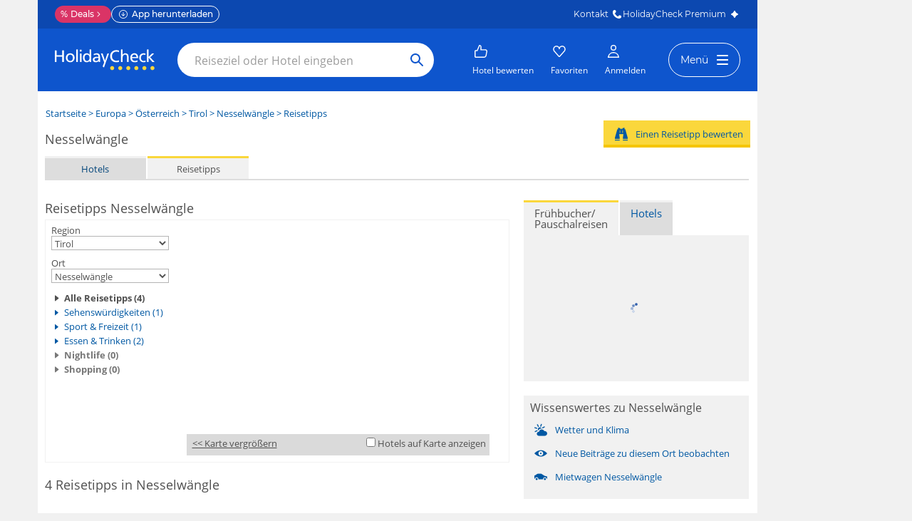

--- FILE ---
content_type: text/html; charset=utf-8
request_url: https://www.holidaycheck.at/dp/ausflugsziele-nesselwaengle/98d83061-0caf-3184-abc2-ed4ceb2abfd5
body_size: 64259
content:
<!DOCTYPE html><html lang="de" class="jsDisabled hc-classic tld_at lang_de controller_citypois action_index travelkind_none lightbox_false layout_standard  vprod">
<head><script src="https://www.holidaycheck.at//assets/user/client.js?tenant=classic&v=1768220490" defer></script><title>Reisetipps Nesselwängle von Urlaubern - Reisetipps Nesselwängle -  - Tirol Österreich</title><meta name="robots" content="index, follow, noodp" ><meta name="revisit-after" content="3 days" ><meta name="page-topic" content="Reise, Tourismus" ><meta name="publisher" content="HolidayCheck AG" ><meta name="copyright" content="HolidayCheck AG" ><meta name="viewport" content="width=device-width" ><meta http-equiv="content-type" content="text/html; charset=utf-8" ><script type="text/javascript">(window.NREUM||(NREUM={})).init={ajax:{deny_list:["bam.nr-data.net"]},feature_flags:["soft_nav"]};(window.NREUM||(NREUM={})).loader_config={xpid:"VgMCVFFaCBAEVFlVAwEGVlc=",licenseKey:"NRJS-99e90fad813c67849e4",applicationID:"408740103",browserID:"408740190"};;/*! For license information please see nr-loader-spa-1.307.0.min.js.LICENSE.txt */
(()=>{var e,t,r={384:(e,t,r)=>{"use strict";r.d(t,{NT:()=>a,US:()=>u,Zm:()=>o,bQ:()=>d,dV:()=>c,pV:()=>l});var n=r(6154),i=r(1863),s=r(1910);const a={beacon:"bam.nr-data.net",errorBeacon:"bam.nr-data.net"};function o(){return n.gm.NREUM||(n.gm.NREUM={}),void 0===n.gm.newrelic&&(n.gm.newrelic=n.gm.NREUM),n.gm.NREUM}function c(){let e=o();return e.o||(e.o={ST:n.gm.setTimeout,SI:n.gm.setImmediate||n.gm.setInterval,CT:n.gm.clearTimeout,XHR:n.gm.XMLHttpRequest,REQ:n.gm.Request,EV:n.gm.Event,PR:n.gm.Promise,MO:n.gm.MutationObserver,FETCH:n.gm.fetch,WS:n.gm.WebSocket},(0,s.i)(...Object.values(e.o))),e}function d(e,t){let r=o();r.initializedAgents??={},t.initializedAt={ms:(0,i.t)(),date:new Date},r.initializedAgents[e]=t}function u(e,t){o()[e]=t}function l(){return function(){let e=o();const t=e.info||{};e.info={beacon:a.beacon,errorBeacon:a.errorBeacon,...t}}(),function(){let e=o();const t=e.init||{};e.init={...t}}(),c(),function(){let e=o();const t=e.loader_config||{};e.loader_config={...t}}(),o()}},782:(e,t,r)=>{"use strict";r.d(t,{T:()=>n});const n=r(860).K7.pageViewTiming},860:(e,t,r)=>{"use strict";r.d(t,{$J:()=>u,K7:()=>c,P3:()=>d,XX:()=>i,Yy:()=>o,df:()=>s,qY:()=>n,v4:()=>a});const n="events",i="jserrors",s="browser/blobs",a="rum",o="browser/logs",c={ajax:"ajax",genericEvents:"generic_events",jserrors:i,logging:"logging",metrics:"metrics",pageAction:"page_action",pageViewEvent:"page_view_event",pageViewTiming:"page_view_timing",sessionReplay:"session_replay",sessionTrace:"session_trace",softNav:"soft_navigations",spa:"spa"},d={[c.pageViewEvent]:1,[c.pageViewTiming]:2,[c.metrics]:3,[c.jserrors]:4,[c.spa]:5,[c.ajax]:6,[c.sessionTrace]:7,[c.softNav]:8,[c.sessionReplay]:9,[c.logging]:10,[c.genericEvents]:11},u={[c.pageViewEvent]:a,[c.pageViewTiming]:n,[c.ajax]:n,[c.spa]:n,[c.softNav]:n,[c.metrics]:i,[c.jserrors]:i,[c.sessionTrace]:s,[c.sessionReplay]:s,[c.logging]:o,[c.genericEvents]:"ins"}},944:(e,t,r)=>{"use strict";r.d(t,{R:()=>i});var n=r(3241);function i(e,t){"function"==typeof console.debug&&(console.debug("New Relic Warning: https://github.com/newrelic/newrelic-browser-agent/blob/main/docs/warning-codes.md#".concat(e),t),(0,n.W)({agentIdentifier:null,drained:null,type:"data",name:"warn",feature:"warn",data:{code:e,secondary:t}}))}},993:(e,t,r)=>{"use strict";r.d(t,{A$:()=>s,ET:()=>a,TZ:()=>o,p_:()=>i});var n=r(860);const i={ERROR:"ERROR",WARN:"WARN",INFO:"INFO",DEBUG:"DEBUG",TRACE:"TRACE"},s={OFF:0,ERROR:1,WARN:2,INFO:3,DEBUG:4,TRACE:5},a="log",o=n.K7.logging},1687:(e,t,r)=>{"use strict";r.d(t,{Ak:()=>d,Ze:()=>h,x3:()=>u});var n=r(3241),i=r(7836),s=r(3606),a=r(860),o=r(2646);const c={};function d(e,t){const r={staged:!1,priority:a.P3[t]||0};l(e),c[e].get(t)||c[e].set(t,r)}function u(e,t){e&&c[e]&&(c[e].get(t)&&c[e].delete(t),p(e,t,!1),c[e].size&&f(e))}function l(e){if(!e)throw new Error("agentIdentifier required");c[e]||(c[e]=new Map)}function h(e="",t="feature",r=!1){if(l(e),!e||!c[e].get(t)||r)return p(e,t);c[e].get(t).staged=!0,f(e)}function f(e){const t=Array.from(c[e]);t.every(([e,t])=>t.staged)&&(t.sort((e,t)=>e[1].priority-t[1].priority),t.forEach(([t])=>{c[e].delete(t),p(e,t)}))}function p(e,t,r=!0){const a=e?i.ee.get(e):i.ee,c=s.i.handlers;if(!a.aborted&&a.backlog&&c){if((0,n.W)({agentIdentifier:e,type:"lifecycle",name:"drain",feature:t}),r){const e=a.backlog[t],r=c[t];if(r){for(let t=0;e&&t<e.length;++t)g(e[t],r);Object.entries(r).forEach(([e,t])=>{Object.values(t||{}).forEach(t=>{t[0]?.on&&t[0]?.context()instanceof o.y&&t[0].on(e,t[1])})})}}a.isolatedBacklog||delete c[t],a.backlog[t]=null,a.emit("drain-"+t,[])}}function g(e,t){var r=e[1];Object.values(t[r]||{}).forEach(t=>{var r=e[0];if(t[0]===r){var n=t[1],i=e[3],s=e[2];n.apply(i,s)}})}},1738:(e,t,r)=>{"use strict";r.d(t,{U:()=>f,Y:()=>h});var n=r(3241),i=r(9908),s=r(1863),a=r(944),o=r(5701),c=r(3969),d=r(8362),u=r(860),l=r(4261);function h(e,t,r,s){const h=s||r;!h||h[e]&&h[e]!==d.d.prototype[e]||(h[e]=function(){(0,i.p)(c.xV,["API/"+e+"/called"],void 0,u.K7.metrics,r.ee),(0,n.W)({agentIdentifier:r.agentIdentifier,drained:!!o.B?.[r.agentIdentifier],type:"data",name:"api",feature:l.Pl+e,data:{}});try{return t.apply(this,arguments)}catch(e){(0,a.R)(23,e)}})}function f(e,t,r,n,a){const o=e.info;null===r?delete o.jsAttributes[t]:o.jsAttributes[t]=r,(a||null===r)&&(0,i.p)(l.Pl+n,[(0,s.t)(),t,r],void 0,"session",e.ee)}},1741:(e,t,r)=>{"use strict";r.d(t,{W:()=>s});var n=r(944),i=r(4261);class s{#e(e,...t){if(this[e]!==s.prototype[e])return this[e](...t);(0,n.R)(35,e)}addPageAction(e,t){return this.#e(i.hG,e,t)}register(e){return this.#e(i.eY,e)}recordCustomEvent(e,t){return this.#e(i.fF,e,t)}setPageViewName(e,t){return this.#e(i.Fw,e,t)}setCustomAttribute(e,t,r){return this.#e(i.cD,e,t,r)}noticeError(e,t){return this.#e(i.o5,e,t)}setUserId(e,t=!1){return this.#e(i.Dl,e,t)}setApplicationVersion(e){return this.#e(i.nb,e)}setErrorHandler(e){return this.#e(i.bt,e)}addRelease(e,t){return this.#e(i.k6,e,t)}log(e,t){return this.#e(i.$9,e,t)}start(){return this.#e(i.d3)}finished(e){return this.#e(i.BL,e)}recordReplay(){return this.#e(i.CH)}pauseReplay(){return this.#e(i.Tb)}addToTrace(e){return this.#e(i.U2,e)}setCurrentRouteName(e){return this.#e(i.PA,e)}interaction(e){return this.#e(i.dT,e)}wrapLogger(e,t,r){return this.#e(i.Wb,e,t,r)}measure(e,t){return this.#e(i.V1,e,t)}consent(e){return this.#e(i.Pv,e)}}},1863:(e,t,r)=>{"use strict";function n(){return Math.floor(performance.now())}r.d(t,{t:()=>n})},1910:(e,t,r)=>{"use strict";r.d(t,{i:()=>s});var n=r(944);const i=new Map;function s(...e){return e.every(e=>{if(i.has(e))return i.get(e);const t="function"==typeof e?e.toString():"",r=t.includes("[native code]"),s=t.includes("nrWrapper");return r||s||(0,n.R)(64,e?.name||t),i.set(e,r),r})}},2555:(e,t,r)=>{"use strict";r.d(t,{D:()=>o,f:()=>a});var n=r(384),i=r(8122);const s={beacon:n.NT.beacon,errorBeacon:n.NT.errorBeacon,licenseKey:void 0,applicationID:void 0,sa:void 0,queueTime:void 0,applicationTime:void 0,ttGuid:void 0,user:void 0,account:void 0,product:void 0,extra:void 0,jsAttributes:{},userAttributes:void 0,atts:void 0,transactionName:void 0,tNamePlain:void 0};function a(e){try{return!!e.licenseKey&&!!e.errorBeacon&&!!e.applicationID}catch(e){return!1}}const o=e=>(0,i.a)(e,s)},2614:(e,t,r)=>{"use strict";r.d(t,{BB:()=>a,H3:()=>n,g:()=>d,iL:()=>c,tS:()=>o,uh:()=>i,wk:()=>s});const n="NRBA",i="SESSION",s=144e5,a=18e5,o={STARTED:"session-started",PAUSE:"session-pause",RESET:"session-reset",RESUME:"session-resume",UPDATE:"session-update"},c={SAME_TAB:"same-tab",CROSS_TAB:"cross-tab"},d={OFF:0,FULL:1,ERROR:2}},2646:(e,t,r)=>{"use strict";r.d(t,{y:()=>n});class n{constructor(e){this.contextId=e}}},2843:(e,t,r)=>{"use strict";r.d(t,{G:()=>s,u:()=>i});var n=r(3878);function i(e,t=!1,r,i){(0,n.DD)("visibilitychange",function(){if(t)return void("hidden"===document.visibilityState&&e());e(document.visibilityState)},r,i)}function s(e,t,r){(0,n.sp)("pagehide",e,t,r)}},3241:(e,t,r)=>{"use strict";r.d(t,{W:()=>s});var n=r(6154);const i="newrelic";function s(e={}){try{n.gm.dispatchEvent(new CustomEvent(i,{detail:e}))}catch(e){}}},3304:(e,t,r)=>{"use strict";r.d(t,{A:()=>s});var n=r(7836);const i=()=>{const e=new WeakSet;return(t,r)=>{if("object"==typeof r&&null!==r){if(e.has(r))return;e.add(r)}return r}};function s(e){try{return JSON.stringify(e,i())??""}catch(e){try{n.ee.emit("internal-error",[e])}catch(e){}return""}}},3333:(e,t,r)=>{"use strict";r.d(t,{$v:()=>u,TZ:()=>n,Xh:()=>c,Zp:()=>i,kd:()=>d,mq:()=>o,nf:()=>a,qN:()=>s});const n=r(860).K7.genericEvents,i=["auxclick","click","copy","keydown","paste","scrollend"],s=["focus","blur"],a=4,o=1e3,c=2e3,d=["PageAction","UserAction","BrowserPerformance"],u={RESOURCES:"experimental.resources",REGISTER:"register"}},3434:(e,t,r)=>{"use strict";r.d(t,{Jt:()=>s,YM:()=>d});var n=r(7836),i=r(5607);const s="nr@original:".concat(i.W),a=50;var o=Object.prototype.hasOwnProperty,c=!1;function d(e,t){return e||(e=n.ee),r.inPlace=function(e,t,n,i,s){n||(n="");const a="-"===n.charAt(0);for(let o=0;o<t.length;o++){const c=t[o],d=e[c];l(d)||(e[c]=r(d,a?c+n:n,i,c,s))}},r.flag=s,r;function r(t,r,n,c,d){return l(t)?t:(r||(r=""),nrWrapper[s]=t,function(e,t,r){if(Object.defineProperty&&Object.keys)try{return Object.keys(e).forEach(function(r){Object.defineProperty(t,r,{get:function(){return e[r]},set:function(t){return e[r]=t,t}})}),t}catch(e){u([e],r)}for(var n in e)o.call(e,n)&&(t[n]=e[n])}(t,nrWrapper,e),nrWrapper);function nrWrapper(){var s,o,l,h;let f;try{o=this,s=[...arguments],l="function"==typeof n?n(s,o):n||{}}catch(t){u([t,"",[s,o,c],l],e)}i(r+"start",[s,o,c],l,d);const p=performance.now();let g;try{return h=t.apply(o,s),g=performance.now(),h}catch(e){throw g=performance.now(),i(r+"err",[s,o,e],l,d),f=e,f}finally{const e=g-p,t={start:p,end:g,duration:e,isLongTask:e>=a,methodName:c,thrownError:f};t.isLongTask&&i("long-task",[t,o],l,d),i(r+"end",[s,o,h],l,d)}}}function i(r,n,i,s){if(!c||t){var a=c;c=!0;try{e.emit(r,n,i,t,s)}catch(t){u([t,r,n,i],e)}c=a}}}function u(e,t){t||(t=n.ee);try{t.emit("internal-error",e)}catch(e){}}function l(e){return!(e&&"function"==typeof e&&e.apply&&!e[s])}},3606:(e,t,r)=>{"use strict";r.d(t,{i:()=>s});var n=r(9908);s.on=a;var i=s.handlers={};function s(e,t,r,s){a(s||n.d,i,e,t,r)}function a(e,t,r,i,s){s||(s="feature"),e||(e=n.d);var a=t[s]=t[s]||{};(a[r]=a[r]||[]).push([e,i])}},3738:(e,t,r)=>{"use strict";r.d(t,{He:()=>i,Kp:()=>o,Lc:()=>d,Rz:()=>u,TZ:()=>n,bD:()=>s,d3:()=>a,jx:()=>l,sl:()=>h,uP:()=>c});const n=r(860).K7.sessionTrace,i="bstResource",s="resource",a="-start",o="-end",c="fn"+a,d="fn"+o,u="pushState",l=1e3,h=3e4},3785:(e,t,r)=>{"use strict";r.d(t,{R:()=>c,b:()=>d});var n=r(9908),i=r(1863),s=r(860),a=r(3969),o=r(993);function c(e,t,r={},c=o.p_.INFO,d=!0,u,l=(0,i.t)()){(0,n.p)(a.xV,["API/logging/".concat(c.toLowerCase(),"/called")],void 0,s.K7.metrics,e),(0,n.p)(o.ET,[l,t,r,c,d,u],void 0,s.K7.logging,e)}function d(e){return"string"==typeof e&&Object.values(o.p_).some(t=>t===e.toUpperCase().trim())}},3878:(e,t,r)=>{"use strict";function n(e,t){return{capture:e,passive:!1,signal:t}}function i(e,t,r=!1,i){window.addEventListener(e,t,n(r,i))}function s(e,t,r=!1,i){document.addEventListener(e,t,n(r,i))}r.d(t,{DD:()=>s,jT:()=>n,sp:()=>i})},3962:(e,t,r)=>{"use strict";r.d(t,{AM:()=>a,O2:()=>l,OV:()=>s,Qu:()=>h,TZ:()=>c,ih:()=>f,pP:()=>o,t1:()=>u,tC:()=>i,wD:()=>d});var n=r(860);const i=["click","keydown","submit"],s="popstate",a="api",o="initialPageLoad",c=n.K7.softNav,d=5e3,u=500,l={INITIAL_PAGE_LOAD:"",ROUTE_CHANGE:1,UNSPECIFIED:2},h={INTERACTION:1,AJAX:2,CUSTOM_END:3,CUSTOM_TRACER:4},f={IP:"in progress",PF:"pending finish",FIN:"finished",CAN:"cancelled"}},3969:(e,t,r)=>{"use strict";r.d(t,{TZ:()=>n,XG:()=>o,rs:()=>i,xV:()=>a,z_:()=>s});const n=r(860).K7.metrics,i="sm",s="cm",a="storeSupportabilityMetrics",o="storeEventMetrics"},4234:(e,t,r)=>{"use strict";r.d(t,{W:()=>s});var n=r(7836),i=r(1687);class s{constructor(e,t){this.agentIdentifier=e,this.ee=n.ee.get(e),this.featureName=t,this.blocked=!1}deregisterDrain(){(0,i.x3)(this.agentIdentifier,this.featureName)}}},4261:(e,t,r)=>{"use strict";r.d(t,{$9:()=>u,BL:()=>c,CH:()=>p,Dl:()=>R,Fw:()=>w,PA:()=>v,Pl:()=>n,Pv:()=>A,Tb:()=>h,U2:()=>a,V1:()=>E,Wb:()=>T,bt:()=>y,cD:()=>b,d3:()=>x,dT:()=>d,eY:()=>g,fF:()=>f,hG:()=>s,hw:()=>i,k6:()=>o,nb:()=>m,o5:()=>l});const n="api-",i=n+"ixn-",s="addPageAction",a="addToTrace",o="addRelease",c="finished",d="interaction",u="log",l="noticeError",h="pauseReplay",f="recordCustomEvent",p="recordReplay",g="register",m="setApplicationVersion",v="setCurrentRouteName",b="setCustomAttribute",y="setErrorHandler",w="setPageViewName",R="setUserId",x="start",T="wrapLogger",E="measure",A="consent"},4387:(e,t,r)=>{"use strict";function n(e={}){return!(!e.id||!e.name)}function i(e){return"string"==typeof e&&e.trim().length<501||"number"==typeof e}function s(e,t){if(2!==t?.harvestEndpointVersion)return{};const r=t.agentRef.runtime.appMetadata.agents[0].entityGuid;return n(e)?{"source.id":e.id,"source.name":e.name,"source.type":e.type,"parent.id":e.parent?.id||r}:{"entity.guid":r,appId:t.agentRef.info.applicationID}}r.d(t,{Ux:()=>s,c7:()=>n,yo:()=>i})},5205:(e,t,r)=>{"use strict";r.d(t,{j:()=>S});var n=r(384),i=r(1741);var s=r(2555),a=r(3333);const o=e=>{if(!e||"string"!=typeof e)return!1;try{document.createDocumentFragment().querySelector(e)}catch{return!1}return!0};var c=r(2614),d=r(944),u=r(8122);const l="[data-nr-mask]",h=e=>(0,u.a)(e,(()=>{const e={feature_flags:[],experimental:{allow_registered_children:!1,resources:!1},mask_selector:"*",block_selector:"[data-nr-block]",mask_input_options:{color:!1,date:!1,"datetime-local":!1,email:!1,month:!1,number:!1,range:!1,search:!1,tel:!1,text:!1,time:!1,url:!1,week:!1,textarea:!1,select:!1,password:!0}};return{ajax:{deny_list:void 0,block_internal:!0,enabled:!0,autoStart:!0},api:{get allow_registered_children(){return e.feature_flags.includes(a.$v.REGISTER)||e.experimental.allow_registered_children},set allow_registered_children(t){e.experimental.allow_registered_children=t},duplicate_registered_data:!1},browser_consent_mode:{enabled:!1},distributed_tracing:{enabled:void 0,exclude_newrelic_header:void 0,cors_use_newrelic_header:void 0,cors_use_tracecontext_headers:void 0,allowed_origins:void 0},get feature_flags(){return e.feature_flags},set feature_flags(t){e.feature_flags=t},generic_events:{enabled:!0,autoStart:!0},harvest:{interval:30},jserrors:{enabled:!0,autoStart:!0},logging:{enabled:!0,autoStart:!0},metrics:{enabled:!0,autoStart:!0},obfuscate:void 0,page_action:{enabled:!0},page_view_event:{enabled:!0,autoStart:!0},page_view_timing:{enabled:!0,autoStart:!0},performance:{capture_marks:!1,capture_measures:!1,capture_detail:!0,resources:{get enabled(){return e.feature_flags.includes(a.$v.RESOURCES)||e.experimental.resources},set enabled(t){e.experimental.resources=t},asset_types:[],first_party_domains:[],ignore_newrelic:!0}},privacy:{cookies_enabled:!0},proxy:{assets:void 0,beacon:void 0},session:{expiresMs:c.wk,inactiveMs:c.BB},session_replay:{autoStart:!0,enabled:!1,preload:!1,sampling_rate:10,error_sampling_rate:100,collect_fonts:!1,inline_images:!1,fix_stylesheets:!0,mask_all_inputs:!0,get mask_text_selector(){return e.mask_selector},set mask_text_selector(t){o(t)?e.mask_selector="".concat(t,",").concat(l):""===t||null===t?e.mask_selector=l:(0,d.R)(5,t)},get block_class(){return"nr-block"},get ignore_class(){return"nr-ignore"},get mask_text_class(){return"nr-mask"},get block_selector(){return e.block_selector},set block_selector(t){o(t)?e.block_selector+=",".concat(t):""!==t&&(0,d.R)(6,t)},get mask_input_options(){return e.mask_input_options},set mask_input_options(t){t&&"object"==typeof t?e.mask_input_options={...t,password:!0}:(0,d.R)(7,t)}},session_trace:{enabled:!0,autoStart:!0},soft_navigations:{enabled:!0,autoStart:!0},spa:{enabled:!0,autoStart:!0},ssl:void 0,user_actions:{enabled:!0,elementAttributes:["id","className","tagName","type"]}}})());var f=r(6154),p=r(9324);let g=0;const m={buildEnv:p.F3,distMethod:p.Xs,version:p.xv,originTime:f.WN},v={consented:!1},b={appMetadata:{},get consented(){return this.session?.state?.consent||v.consented},set consented(e){v.consented=e},customTransaction:void 0,denyList:void 0,disabled:!1,harvester:void 0,isolatedBacklog:!1,isRecording:!1,loaderType:void 0,maxBytes:3e4,obfuscator:void 0,onerror:void 0,ptid:void 0,releaseIds:{},session:void 0,timeKeeper:void 0,registeredEntities:[],jsAttributesMetadata:{bytes:0},get harvestCount(){return++g}},y=e=>{const t=(0,u.a)(e,b),r=Object.keys(m).reduce((e,t)=>(e[t]={value:m[t],writable:!1,configurable:!0,enumerable:!0},e),{});return Object.defineProperties(t,r)};var w=r(5701);const R=e=>{const t=e.startsWith("http");e+="/",r.p=t?e:"https://"+e};var x=r(7836),T=r(3241);const E={accountID:void 0,trustKey:void 0,agentID:void 0,licenseKey:void 0,applicationID:void 0,xpid:void 0},A=e=>(0,u.a)(e,E),_=new Set;function S(e,t={},r,a){let{init:o,info:c,loader_config:d,runtime:u={},exposed:l=!0}=t;if(!c){const e=(0,n.pV)();o=e.init,c=e.info,d=e.loader_config}e.init=h(o||{}),e.loader_config=A(d||{}),c.jsAttributes??={},f.bv&&(c.jsAttributes.isWorker=!0),e.info=(0,s.D)(c);const p=e.init,g=[c.beacon,c.errorBeacon];_.has(e.agentIdentifier)||(p.proxy.assets&&(R(p.proxy.assets),g.push(p.proxy.assets)),p.proxy.beacon&&g.push(p.proxy.beacon),e.beacons=[...g],function(e){const t=(0,n.pV)();Object.getOwnPropertyNames(i.W.prototype).forEach(r=>{const n=i.W.prototype[r];if("function"!=typeof n||"constructor"===n)return;let s=t[r];e[r]&&!1!==e.exposed&&"micro-agent"!==e.runtime?.loaderType&&(t[r]=(...t)=>{const n=e[r](...t);return s?s(...t):n})})}(e),(0,n.US)("activatedFeatures",w.B)),u.denyList=[...p.ajax.deny_list||[],...p.ajax.block_internal?g:[]],u.ptid=e.agentIdentifier,u.loaderType=r,e.runtime=y(u),_.has(e.agentIdentifier)||(e.ee=x.ee.get(e.agentIdentifier),e.exposed=l,(0,T.W)({agentIdentifier:e.agentIdentifier,drained:!!w.B?.[e.agentIdentifier],type:"lifecycle",name:"initialize",feature:void 0,data:e.config})),_.add(e.agentIdentifier)}},5270:(e,t,r)=>{"use strict";r.d(t,{Aw:()=>a,SR:()=>s,rF:()=>o});var n=r(384),i=r(7767);function s(e){return!!(0,n.dV)().o.MO&&(0,i.V)(e)&&!0===e?.session_trace.enabled}function a(e){return!0===e?.session_replay.preload&&s(e)}function o(e,t){try{if("string"==typeof t?.type){if("password"===t.type.toLowerCase())return"*".repeat(e?.length||0);if(void 0!==t?.dataset?.nrUnmask||t?.classList?.contains("nr-unmask"))return e}}catch(e){}return"string"==typeof e?e.replace(/[\S]/g,"*"):"*".repeat(e?.length||0)}},5289:(e,t,r)=>{"use strict";r.d(t,{GG:()=>a,Qr:()=>c,sB:()=>o});var n=r(3878),i=r(6389);function s(){return"undefined"==typeof document||"complete"===document.readyState}function a(e,t){if(s())return e();const r=(0,i.J)(e),a=setInterval(()=>{s()&&(clearInterval(a),r())},500);(0,n.sp)("load",r,t)}function o(e){if(s())return e();(0,n.DD)("DOMContentLoaded",e)}function c(e){if(s())return e();(0,n.sp)("popstate",e)}},5607:(e,t,r)=>{"use strict";r.d(t,{W:()=>n});const n=(0,r(9566).bz)()},5701:(e,t,r)=>{"use strict";r.d(t,{B:()=>s,t:()=>a});var n=r(3241);const i=new Set,s={};function a(e,t){const r=t.agentIdentifier;s[r]??={},e&&"object"==typeof e&&(i.has(r)||(t.ee.emit("rumresp",[e]),s[r]=e,i.add(r),(0,n.W)({agentIdentifier:r,loaded:!0,drained:!0,type:"lifecycle",name:"load",feature:void 0,data:e})))}},6154:(e,t,r)=>{"use strict";r.d(t,{OF:()=>d,RI:()=>i,WN:()=>h,bv:()=>s,eN:()=>f,gm:()=>a,lR:()=>l,m:()=>c,mw:()=>o,sb:()=>u});var n=r(1863);const i="undefined"!=typeof window&&!!window.document,s="undefined"!=typeof WorkerGlobalScope&&("undefined"!=typeof self&&self instanceof WorkerGlobalScope&&self.navigator instanceof WorkerNavigator||"undefined"!=typeof globalThis&&globalThis instanceof WorkerGlobalScope&&globalThis.navigator instanceof WorkerNavigator),a=i?window:"undefined"!=typeof WorkerGlobalScope&&("undefined"!=typeof self&&self instanceof WorkerGlobalScope&&self||"undefined"!=typeof globalThis&&globalThis instanceof WorkerGlobalScope&&globalThis),o=Boolean("hidden"===a?.document?.visibilityState),c=""+a?.location,d=/iPad|iPhone|iPod/.test(a.navigator?.userAgent),u=d&&"undefined"==typeof SharedWorker,l=(()=>{const e=a.navigator?.userAgent?.match(/Firefox[/\s](\d+\.\d+)/);return Array.isArray(e)&&e.length>=2?+e[1]:0})(),h=Date.now()-(0,n.t)(),f=()=>"undefined"!=typeof PerformanceNavigationTiming&&a?.performance?.getEntriesByType("navigation")?.[0]?.responseStart},6344:(e,t,r)=>{"use strict";r.d(t,{BB:()=>u,Qb:()=>l,TZ:()=>i,Ug:()=>a,Vh:()=>s,_s:()=>o,bc:()=>d,yP:()=>c});var n=r(2614);const i=r(860).K7.sessionReplay,s="errorDuringReplay",a=.12,o={DomContentLoaded:0,Load:1,FullSnapshot:2,IncrementalSnapshot:3,Meta:4,Custom:5},c={[n.g.ERROR]:15e3,[n.g.FULL]:3e5,[n.g.OFF]:0},d={RESET:{message:"Session was reset",sm:"Reset"},IMPORT:{message:"Recorder failed to import",sm:"Import"},TOO_MANY:{message:"429: Too Many Requests",sm:"Too-Many"},TOO_BIG:{message:"Payload was too large",sm:"Too-Big"},CROSS_TAB:{message:"Session Entity was set to OFF on another tab",sm:"Cross-Tab"},ENTITLEMENTS:{message:"Session Replay is not allowed and will not be started",sm:"Entitlement"}},u=5e3,l={API:"api",RESUME:"resume",SWITCH_TO_FULL:"switchToFull",INITIALIZE:"initialize",PRELOAD:"preload"}},6389:(e,t,r)=>{"use strict";function n(e,t=500,r={}){const n=r?.leading||!1;let i;return(...r)=>{n&&void 0===i&&(e.apply(this,r),i=setTimeout(()=>{i=clearTimeout(i)},t)),n||(clearTimeout(i),i=setTimeout(()=>{e.apply(this,r)},t))}}function i(e){let t=!1;return(...r)=>{t||(t=!0,e.apply(this,r))}}r.d(t,{J:()=>i,s:()=>n})},6630:(e,t,r)=>{"use strict";r.d(t,{T:()=>n});const n=r(860).K7.pageViewEvent},6774:(e,t,r)=>{"use strict";r.d(t,{T:()=>n});const n=r(860).K7.jserrors},7295:(e,t,r)=>{"use strict";r.d(t,{Xv:()=>a,gX:()=>i,iW:()=>s});var n=[];function i(e){if(!e||s(e))return!1;if(0===n.length)return!0;if("*"===n[0].hostname)return!1;for(var t=0;t<n.length;t++){var r=n[t];if(r.hostname.test(e.hostname)&&r.pathname.test(e.pathname))return!1}return!0}function s(e){return void 0===e.hostname}function a(e){if(n=[],e&&e.length)for(var t=0;t<e.length;t++){let r=e[t];if(!r)continue;if("*"===r)return void(n=[{hostname:"*"}]);0===r.indexOf("http://")?r=r.substring(7):0===r.indexOf("https://")&&(r=r.substring(8));const i=r.indexOf("/");let s,a;i>0?(s=r.substring(0,i),a=r.substring(i)):(s=r,a="*");let[c]=s.split(":");n.push({hostname:o(c),pathname:o(a,!0)})}}function o(e,t=!1){const r=e.replace(/[.+?^${}()|[\]\\]/g,e=>"\\"+e).replace(/\*/g,".*?");return new RegExp((t?"^":"")+r+"$")}},7485:(e,t,r)=>{"use strict";r.d(t,{D:()=>i});var n=r(6154);function i(e){if(0===(e||"").indexOf("data:"))return{protocol:"data"};try{const t=new URL(e,location.href),r={port:t.port,hostname:t.hostname,pathname:t.pathname,search:t.search,protocol:t.protocol.slice(0,t.protocol.indexOf(":")),sameOrigin:t.protocol===n.gm?.location?.protocol&&t.host===n.gm?.location?.host};return r.port&&""!==r.port||("http:"===t.protocol&&(r.port="80"),"https:"===t.protocol&&(r.port="443")),r.pathname&&""!==r.pathname?r.pathname.startsWith("/")||(r.pathname="/".concat(r.pathname)):r.pathname="/",r}catch(e){return{}}}},7699:(e,t,r)=>{"use strict";r.d(t,{It:()=>s,KC:()=>o,No:()=>i,qh:()=>a});var n=r(860);const i=16e3,s=1e6,a="SESSION_ERROR",o={[n.K7.logging]:!0,[n.K7.genericEvents]:!1,[n.K7.jserrors]:!1,[n.K7.ajax]:!1}},7767:(e,t,r)=>{"use strict";r.d(t,{V:()=>i});var n=r(6154);const i=e=>n.RI&&!0===e?.privacy.cookies_enabled},7836:(e,t,r)=>{"use strict";r.d(t,{P:()=>o,ee:()=>c});var n=r(384),i=r(8990),s=r(2646),a=r(5607);const o="nr@context:".concat(a.W),c=function e(t,r){var n={},a={},u={},l=!1;try{l=16===r.length&&d.initializedAgents?.[r]?.runtime.isolatedBacklog}catch(e){}var h={on:p,addEventListener:p,removeEventListener:function(e,t){var r=n[e];if(!r)return;for(var i=0;i<r.length;i++)r[i]===t&&r.splice(i,1)},emit:function(e,r,n,i,s){!1!==s&&(s=!0);if(c.aborted&&!i)return;t&&s&&t.emit(e,r,n);var o=f(n);g(e).forEach(e=>{e.apply(o,r)});var d=v()[a[e]];d&&d.push([h,e,r,o]);return o},get:m,listeners:g,context:f,buffer:function(e,t){const r=v();if(t=t||"feature",h.aborted)return;Object.entries(e||{}).forEach(([e,n])=>{a[n]=t,t in r||(r[t]=[])})},abort:function(){h._aborted=!0,Object.keys(h.backlog).forEach(e=>{delete h.backlog[e]})},isBuffering:function(e){return!!v()[a[e]]},debugId:r,backlog:l?{}:t&&"object"==typeof t.backlog?t.backlog:{},isolatedBacklog:l};return Object.defineProperty(h,"aborted",{get:()=>{let e=h._aborted||!1;return e||(t&&(e=t.aborted),e)}}),h;function f(e){return e&&e instanceof s.y?e:e?(0,i.I)(e,o,()=>new s.y(o)):new s.y(o)}function p(e,t){n[e]=g(e).concat(t)}function g(e){return n[e]||[]}function m(t){return u[t]=u[t]||e(h,t)}function v(){return h.backlog}}(void 0,"globalEE"),d=(0,n.Zm)();d.ee||(d.ee=c)},8122:(e,t,r)=>{"use strict";r.d(t,{a:()=>i});var n=r(944);function i(e,t){try{if(!e||"object"!=typeof e)return(0,n.R)(3);if(!t||"object"!=typeof t)return(0,n.R)(4);const r=Object.create(Object.getPrototypeOf(t),Object.getOwnPropertyDescriptors(t)),s=0===Object.keys(r).length?e:r;for(let a in s)if(void 0!==e[a])try{if(null===e[a]){r[a]=null;continue}Array.isArray(e[a])&&Array.isArray(t[a])?r[a]=Array.from(new Set([...e[a],...t[a]])):"object"==typeof e[a]&&"object"==typeof t[a]?r[a]=i(e[a],t[a]):r[a]=e[a]}catch(e){r[a]||(0,n.R)(1,e)}return r}catch(e){(0,n.R)(2,e)}}},8139:(e,t,r)=>{"use strict";r.d(t,{u:()=>h});var n=r(7836),i=r(3434),s=r(8990),a=r(6154);const o={},c=a.gm.XMLHttpRequest,d="addEventListener",u="removeEventListener",l="nr@wrapped:".concat(n.P);function h(e){var t=function(e){return(e||n.ee).get("events")}(e);if(o[t.debugId]++)return t;o[t.debugId]=1;var r=(0,i.YM)(t,!0);function h(e){r.inPlace(e,[d,u],"-",p)}function p(e,t){return e[1]}return"getPrototypeOf"in Object&&(a.RI&&f(document,h),c&&f(c.prototype,h),f(a.gm,h)),t.on(d+"-start",function(e,t){var n=e[1];if(null!==n&&("function"==typeof n||"object"==typeof n)&&"newrelic"!==e[0]){var i=(0,s.I)(n,l,function(){var e={object:function(){if("function"!=typeof n.handleEvent)return;return n.handleEvent.apply(n,arguments)},function:n}[typeof n];return e?r(e,"fn-",null,e.name||"anonymous"):n});this.wrapped=e[1]=i}}),t.on(u+"-start",function(e){e[1]=this.wrapped||e[1]}),t}function f(e,t,...r){let n=e;for(;"object"==typeof n&&!Object.prototype.hasOwnProperty.call(n,d);)n=Object.getPrototypeOf(n);n&&t(n,...r)}},8362:(e,t,r)=>{"use strict";r.d(t,{d:()=>s});var n=r(9566),i=r(1741);class s extends i.W{agentIdentifier=(0,n.LA)(16)}},8374:(e,t,r)=>{r.nc=(()=>{try{return document?.currentScript?.nonce}catch(e){}return""})()},8990:(e,t,r)=>{"use strict";r.d(t,{I:()=>i});var n=Object.prototype.hasOwnProperty;function i(e,t,r){if(n.call(e,t))return e[t];var i=r();if(Object.defineProperty&&Object.keys)try{return Object.defineProperty(e,t,{value:i,writable:!0,enumerable:!1}),i}catch(e){}return e[t]=i,i}},9300:(e,t,r)=>{"use strict";r.d(t,{T:()=>n});const n=r(860).K7.ajax},9324:(e,t,r)=>{"use strict";r.d(t,{AJ:()=>a,F3:()=>i,Xs:()=>s,Yq:()=>o,xv:()=>n});const n="1.307.0",i="PROD",s="CDN",a="@newrelic/rrweb",o="1.0.1"},9566:(e,t,r)=>{"use strict";r.d(t,{LA:()=>o,ZF:()=>c,bz:()=>a,el:()=>d});var n=r(6154);const i="xxxxxxxx-xxxx-4xxx-yxxx-xxxxxxxxxxxx";function s(e,t){return e?15&e[t]:16*Math.random()|0}function a(){const e=n.gm?.crypto||n.gm?.msCrypto;let t,r=0;return e&&e.getRandomValues&&(t=e.getRandomValues(new Uint8Array(30))),i.split("").map(e=>"x"===e?s(t,r++).toString(16):"y"===e?(3&s()|8).toString(16):e).join("")}function o(e){const t=n.gm?.crypto||n.gm?.msCrypto;let r,i=0;t&&t.getRandomValues&&(r=t.getRandomValues(new Uint8Array(e)));const a=[];for(var o=0;o<e;o++)a.push(s(r,i++).toString(16));return a.join("")}function c(){return o(16)}function d(){return o(32)}},9908:(e,t,r)=>{"use strict";r.d(t,{d:()=>n,p:()=>i});var n=r(7836).ee.get("handle");function i(e,t,r,i,s){s?(s.buffer([e],i),s.emit(e,t,r)):(n.buffer([e],i),n.emit(e,t,r))}}},n={};function i(e){var t=n[e];if(void 0!==t)return t.exports;var s=n[e]={exports:{}};return r[e](s,s.exports,i),s.exports}i.m=r,i.d=(e,t)=>{for(var r in t)i.o(t,r)&&!i.o(e,r)&&Object.defineProperty(e,r,{enumerable:!0,get:t[r]})},i.f={},i.e=e=>Promise.all(Object.keys(i.f).reduce((t,r)=>(i.f[r](e,t),t),[])),i.u=e=>({212:"nr-spa-compressor",249:"nr-spa-recorder",478:"nr-spa"}[e]+"-1.307.0.min.js"),i.o=(e,t)=>Object.prototype.hasOwnProperty.call(e,t),e={},t="NRBA-1.307.0.PROD:",i.l=(r,n,s,a)=>{if(e[r])e[r].push(n);else{var o,c;if(void 0!==s)for(var d=document.getElementsByTagName("script"),u=0;u<d.length;u++){var l=d[u];if(l.getAttribute("src")==r||l.getAttribute("data-webpack")==t+s){o=l;break}}if(!o){c=!0;var h={478:"sha512-bFoj7wd1EcCTt0jkKdFkw+gjDdU092aP1BOVh5n0PjhLNtBCSXj4vpjfIJR8zH8Bn6/XPpFl3gSNOuWVJ98iug==",249:"sha512-FRHQNWDGImhEo7a7lqCuCt6xlBgommnGc+JH2/YGJlngDoH+/3jpT/cyFpwi2M5G6srPVN4wLxrVqskf6KB7bg==",212:"sha512-okml4IaluCF10UG6SWzY+cKPgBNvH2+S5f1FxomzQUHf608N0b9dwoBv/ZFAhJhrdxPgTA4AxlBzwGcjMGIlQQ=="};(o=document.createElement("script")).charset="utf-8",i.nc&&o.setAttribute("nonce",i.nc),o.setAttribute("data-webpack",t+s),o.src=r,0!==o.src.indexOf(window.location.origin+"/")&&(o.crossOrigin="anonymous"),h[a]&&(o.integrity=h[a])}e[r]=[n];var f=(t,n)=>{o.onerror=o.onload=null,clearTimeout(p);var i=e[r];if(delete e[r],o.parentNode&&o.parentNode.removeChild(o),i&&i.forEach(e=>e(n)),t)return t(n)},p=setTimeout(f.bind(null,void 0,{type:"timeout",target:o}),12e4);o.onerror=f.bind(null,o.onerror),o.onload=f.bind(null,o.onload),c&&document.head.appendChild(o)}},i.r=e=>{"undefined"!=typeof Symbol&&Symbol.toStringTag&&Object.defineProperty(e,Symbol.toStringTag,{value:"Module"}),Object.defineProperty(e,"__esModule",{value:!0})},i.p="https://js-agent.newrelic.com/",(()=>{var e={38:0,788:0};i.f.j=(t,r)=>{var n=i.o(e,t)?e[t]:void 0;if(0!==n)if(n)r.push(n[2]);else{var s=new Promise((r,i)=>n=e[t]=[r,i]);r.push(n[2]=s);var a=i.p+i.u(t),o=new Error;i.l(a,r=>{if(i.o(e,t)&&(0!==(n=e[t])&&(e[t]=void 0),n)){var s=r&&("load"===r.type?"missing":r.type),a=r&&r.target&&r.target.src;o.message="Loading chunk "+t+" failed: ("+s+": "+a+")",o.name="ChunkLoadError",o.type=s,o.request=a,n[1](o)}},"chunk-"+t,t)}};var t=(t,r)=>{var n,s,[a,o,c]=r,d=0;if(a.some(t=>0!==e[t])){for(n in o)i.o(o,n)&&(i.m[n]=o[n]);if(c)c(i)}for(t&&t(r);d<a.length;d++)s=a[d],i.o(e,s)&&e[s]&&e[s][0](),e[s]=0},r=self["webpackChunk:NRBA-1.307.0.PROD"]=self["webpackChunk:NRBA-1.307.0.PROD"]||[];r.forEach(t.bind(null,0)),r.push=t.bind(null,r.push.bind(r))})(),(()=>{"use strict";i(8374);var e=i(8362),t=i(860);const r=Object.values(t.K7);var n=i(5205);var s=i(9908),a=i(1863),o=i(4261),c=i(1738);var d=i(1687),u=i(4234),l=i(5289),h=i(6154),f=i(944),p=i(5270),g=i(7767),m=i(6389),v=i(7699);class b extends u.W{constructor(e,t){super(e.agentIdentifier,t),this.agentRef=e,this.abortHandler=void 0,this.featAggregate=void 0,this.loadedSuccessfully=void 0,this.onAggregateImported=new Promise(e=>{this.loadedSuccessfully=e}),this.deferred=Promise.resolve(),!1===e.init[this.featureName].autoStart?this.deferred=new Promise((t,r)=>{this.ee.on("manual-start-all",(0,m.J)(()=>{(0,d.Ak)(e.agentIdentifier,this.featureName),t()}))}):(0,d.Ak)(e.agentIdentifier,t)}importAggregator(e,t,r={}){if(this.featAggregate)return;const n=async()=>{let n;await this.deferred;try{if((0,g.V)(e.init)){const{setupAgentSession:t}=await i.e(478).then(i.bind(i,8766));n=t(e)}}catch(e){(0,f.R)(20,e),this.ee.emit("internal-error",[e]),(0,s.p)(v.qh,[e],void 0,this.featureName,this.ee)}try{if(!this.#t(this.featureName,n,e.init))return(0,d.Ze)(this.agentIdentifier,this.featureName),void this.loadedSuccessfully(!1);const{Aggregate:i}=await t();this.featAggregate=new i(e,r),e.runtime.harvester.initializedAggregates.push(this.featAggregate),this.loadedSuccessfully(!0)}catch(e){(0,f.R)(34,e),this.abortHandler?.(),(0,d.Ze)(this.agentIdentifier,this.featureName,!0),this.loadedSuccessfully(!1),this.ee&&this.ee.abort()}};h.RI?(0,l.GG)(()=>n(),!0):n()}#t(e,r,n){if(this.blocked)return!1;switch(e){case t.K7.sessionReplay:return(0,p.SR)(n)&&!!r;case t.K7.sessionTrace:return!!r;default:return!0}}}var y=i(6630),w=i(2614),R=i(3241);class x extends b{static featureName=y.T;constructor(e){var t;super(e,y.T),this.setupInspectionEvents(e.agentIdentifier),t=e,(0,c.Y)(o.Fw,function(e,r){"string"==typeof e&&("/"!==e.charAt(0)&&(e="/"+e),t.runtime.customTransaction=(r||"http://custom.transaction")+e,(0,s.p)(o.Pl+o.Fw,[(0,a.t)()],void 0,void 0,t.ee))},t),this.importAggregator(e,()=>i.e(478).then(i.bind(i,2467)))}setupInspectionEvents(e){const t=(t,r)=>{t&&(0,R.W)({agentIdentifier:e,timeStamp:t.timeStamp,loaded:"complete"===t.target.readyState,type:"window",name:r,data:t.target.location+""})};(0,l.sB)(e=>{t(e,"DOMContentLoaded")}),(0,l.GG)(e=>{t(e,"load")}),(0,l.Qr)(e=>{t(e,"navigate")}),this.ee.on(w.tS.UPDATE,(t,r)=>{(0,R.W)({agentIdentifier:e,type:"lifecycle",name:"session",data:r})})}}var T=i(384);class E extends e.d{constructor(e){var t;(super(),h.gm)?(this.features={},(0,T.bQ)(this.agentIdentifier,this),this.desiredFeatures=new Set(e.features||[]),this.desiredFeatures.add(x),(0,n.j)(this,e,e.loaderType||"agent"),t=this,(0,c.Y)(o.cD,function(e,r,n=!1){if("string"==typeof e){if(["string","number","boolean"].includes(typeof r)||null===r)return(0,c.U)(t,e,r,o.cD,n);(0,f.R)(40,typeof r)}else(0,f.R)(39,typeof e)},t),function(e){(0,c.Y)(o.Dl,function(t,r=!1){if("string"!=typeof t&&null!==t)return void(0,f.R)(41,typeof t);const n=e.info.jsAttributes["enduser.id"];r&&null!=n&&n!==t?(0,s.p)(o.Pl+"setUserIdAndResetSession",[t],void 0,"session",e.ee):(0,c.U)(e,"enduser.id",t,o.Dl,!0)},e)}(this),function(e){(0,c.Y)(o.nb,function(t){if("string"==typeof t||null===t)return(0,c.U)(e,"application.version",t,o.nb,!1);(0,f.R)(42,typeof t)},e)}(this),function(e){(0,c.Y)(o.d3,function(){e.ee.emit("manual-start-all")},e)}(this),function(e){(0,c.Y)(o.Pv,function(t=!0){if("boolean"==typeof t){if((0,s.p)(o.Pl+o.Pv,[t],void 0,"session",e.ee),e.runtime.consented=t,t){const t=e.features.page_view_event;t.onAggregateImported.then(e=>{const r=t.featAggregate;e&&!r.sentRum&&r.sendRum()})}}else(0,f.R)(65,typeof t)},e)}(this),this.run()):(0,f.R)(21)}get config(){return{info:this.info,init:this.init,loader_config:this.loader_config,runtime:this.runtime}}get api(){return this}run(){try{const e=function(e){const t={};return r.forEach(r=>{t[r]=!!e[r]?.enabled}),t}(this.init),n=[...this.desiredFeatures];n.sort((e,r)=>t.P3[e.featureName]-t.P3[r.featureName]),n.forEach(r=>{if(!e[r.featureName]&&r.featureName!==t.K7.pageViewEvent)return;if(r.featureName===t.K7.spa)return void(0,f.R)(67);const n=function(e){switch(e){case t.K7.ajax:return[t.K7.jserrors];case t.K7.sessionTrace:return[t.K7.ajax,t.K7.pageViewEvent];case t.K7.sessionReplay:return[t.K7.sessionTrace];case t.K7.pageViewTiming:return[t.K7.pageViewEvent];default:return[]}}(r.featureName).filter(e=>!(e in this.features));n.length>0&&(0,f.R)(36,{targetFeature:r.featureName,missingDependencies:n}),this.features[r.featureName]=new r(this)})}catch(e){(0,f.R)(22,e);for(const e in this.features)this.features[e].abortHandler?.();const t=(0,T.Zm)();delete t.initializedAgents[this.agentIdentifier]?.features,delete this.sharedAggregator;return t.ee.get(this.agentIdentifier).abort(),!1}}}var A=i(2843),_=i(782);class S extends b{static featureName=_.T;constructor(e){super(e,_.T),h.RI&&((0,A.u)(()=>(0,s.p)("docHidden",[(0,a.t)()],void 0,_.T,this.ee),!0),(0,A.G)(()=>(0,s.p)("winPagehide",[(0,a.t)()],void 0,_.T,this.ee)),this.importAggregator(e,()=>i.e(478).then(i.bind(i,9917))))}}var O=i(3969);class I extends b{static featureName=O.TZ;constructor(e){super(e,O.TZ),h.RI&&document.addEventListener("securitypolicyviolation",e=>{(0,s.p)(O.xV,["Generic/CSPViolation/Detected"],void 0,this.featureName,this.ee)}),this.importAggregator(e,()=>i.e(478).then(i.bind(i,6555)))}}var N=i(6774),P=i(3878),D=i(3304);class k{constructor(e,t,r,n,i){this.name="UncaughtError",this.message="string"==typeof e?e:(0,D.A)(e),this.sourceURL=t,this.line=r,this.column=n,this.__newrelic=i}}function C(e){return M(e)?e:new k(void 0!==e?.message?e.message:e,e?.filename||e?.sourceURL,e?.lineno||e?.line,e?.colno||e?.col,e?.__newrelic,e?.cause)}function j(e){const t="Unhandled Promise Rejection: ";if(!e?.reason)return;if(M(e.reason)){try{e.reason.message.startsWith(t)||(e.reason.message=t+e.reason.message)}catch(e){}return C(e.reason)}const r=C(e.reason);return(r.message||"").startsWith(t)||(r.message=t+r.message),r}function L(e){if(e.error instanceof SyntaxError&&!/:\d+$/.test(e.error.stack?.trim())){const t=new k(e.message,e.filename,e.lineno,e.colno,e.error.__newrelic,e.cause);return t.name=SyntaxError.name,t}return M(e.error)?e.error:C(e)}function M(e){return e instanceof Error&&!!e.stack}function H(e,r,n,i,o=(0,a.t)()){"string"==typeof e&&(e=new Error(e)),(0,s.p)("err",[e,o,!1,r,n.runtime.isRecording,void 0,i],void 0,t.K7.jserrors,n.ee),(0,s.p)("uaErr",[],void 0,t.K7.genericEvents,n.ee)}var B=i(4387),K=i(993),W=i(3785);function U(e,{customAttributes:t={},level:r=K.p_.INFO}={},n,i,s=(0,a.t)()){(0,W.R)(n.ee,e,t,r,!1,i,s)}function F(e,r,n,i,c=(0,a.t)()){(0,s.p)(o.Pl+o.hG,[c,e,r,i],void 0,t.K7.genericEvents,n.ee)}function V(e,r,n,i,c=(0,a.t)()){const{start:d,end:u,customAttributes:l}=r||{},h={customAttributes:l||{}};if("object"!=typeof h.customAttributes||"string"!=typeof e||0===e.length)return void(0,f.R)(57);const p=(e,t)=>null==e?t:"number"==typeof e?e:e instanceof PerformanceMark?e.startTime:Number.NaN;if(h.start=p(d,0),h.end=p(u,c),Number.isNaN(h.start)||Number.isNaN(h.end))(0,f.R)(57);else{if(h.duration=h.end-h.start,!(h.duration<0))return(0,s.p)(o.Pl+o.V1,[h,e,i],void 0,t.K7.genericEvents,n.ee),h;(0,f.R)(58)}}function G(e,r={},n,i,c=(0,a.t)()){(0,s.p)(o.Pl+o.fF,[c,e,r,i],void 0,t.K7.genericEvents,n.ee)}function z(e){(0,c.Y)(o.eY,function(t){return Y(e,t)},e)}function Y(e,r,n){const i={};(0,f.R)(54,"newrelic.register"),r||={},r.type="MFE",r.licenseKey||=e.info.licenseKey,r.blocked=!1,r.parent=n||{};let o=()=>{};const c=e.runtime.registeredEntities,d=c.find(({metadata:{target:{id:e,name:t}}})=>e===r.id);if(d)return d.metadata.target.name!==r.name&&(d.metadata.target.name=r.name),d;const u=e=>{r.blocked=!0,o=e};e.init.api.allow_registered_children||u((0,m.J)(()=>(0,f.R)(55))),(0,B.c7)(r)||u((0,m.J)(()=>(0,f.R)(48,r))),(0,B.yo)(r.id)&&(0,B.yo)(r.name)||u((0,m.J)(()=>(0,f.R)(48,r)));const l={addPageAction:(t,n={})=>g(F,[t,{...i,...n},e],r),log:(t,n={})=>g(U,[t,{...n,customAttributes:{...i,...n.customAttributes||{}}},e],r),measure:(t,n={})=>g(V,[t,{...n,customAttributes:{...i,...n.customAttributes||{}}},e],r),noticeError:(t,n={})=>g(H,[t,{...i,...n},e],r),register:(t={})=>g(Y,[e,t],l.metadata.target),recordCustomEvent:(t,n={})=>g(G,[t,{...i,...n},e],r),setApplicationVersion:e=>p("application.version",e),setCustomAttribute:(e,t)=>p(e,t),setUserId:e=>p("enduser.id",e),metadata:{customAttributes:i,target:r}},h=()=>(r.blocked&&o(),r.blocked);h()||c.push(l);const p=(e,t)=>{h()||(i[e]=t)},g=(r,n,i)=>{if(h())return;const o=(0,a.t)();(0,s.p)(O.xV,["API/register/".concat(r.name,"/called")],void 0,t.K7.metrics,e.ee);try{return e.init.api.duplicate_registered_data&&"register"!==r.name&&r(...n,void 0,o),r(...n,i,o)}catch(e){(0,f.R)(50,e)}};return l}class Z extends b{static featureName=N.T;constructor(e){var t;super(e,N.T),t=e,(0,c.Y)(o.o5,(e,r)=>H(e,r,t),t),function(e){(0,c.Y)(o.bt,function(t){e.runtime.onerror=t},e)}(e),function(e){let t=0;(0,c.Y)(o.k6,function(e,r){++t>10||(this.runtime.releaseIds[e.slice(-200)]=(""+r).slice(-200))},e)}(e),z(e);try{this.removeOnAbort=new AbortController}catch(e){}this.ee.on("internal-error",(t,r)=>{this.abortHandler&&(0,s.p)("ierr",[C(t),(0,a.t)(),!0,{},e.runtime.isRecording,r],void 0,this.featureName,this.ee)}),h.gm.addEventListener("unhandledrejection",t=>{this.abortHandler&&(0,s.p)("err",[j(t),(0,a.t)(),!1,{unhandledPromiseRejection:1},e.runtime.isRecording],void 0,this.featureName,this.ee)},(0,P.jT)(!1,this.removeOnAbort?.signal)),h.gm.addEventListener("error",t=>{this.abortHandler&&(0,s.p)("err",[L(t),(0,a.t)(),!1,{},e.runtime.isRecording],void 0,this.featureName,this.ee)},(0,P.jT)(!1,this.removeOnAbort?.signal)),this.abortHandler=this.#r,this.importAggregator(e,()=>i.e(478).then(i.bind(i,2176)))}#r(){this.removeOnAbort?.abort(),this.abortHandler=void 0}}var q=i(8990);let X=1;function J(e){const t=typeof e;return!e||"object"!==t&&"function"!==t?-1:e===h.gm?0:(0,q.I)(e,"nr@id",function(){return X++})}function Q(e){if("string"==typeof e&&e.length)return e.length;if("object"==typeof e){if("undefined"!=typeof ArrayBuffer&&e instanceof ArrayBuffer&&e.byteLength)return e.byteLength;if("undefined"!=typeof Blob&&e instanceof Blob&&e.size)return e.size;if(!("undefined"!=typeof FormData&&e instanceof FormData))try{return(0,D.A)(e).length}catch(e){return}}}var ee=i(8139),te=i(7836),re=i(3434);const ne={},ie=["open","send"];function se(e){var t=e||te.ee;const r=function(e){return(e||te.ee).get("xhr")}(t);if(void 0===h.gm.XMLHttpRequest)return r;if(ne[r.debugId]++)return r;ne[r.debugId]=1,(0,ee.u)(t);var n=(0,re.YM)(r),i=h.gm.XMLHttpRequest,s=h.gm.MutationObserver,a=h.gm.Promise,o=h.gm.setInterval,c="readystatechange",d=["onload","onerror","onabort","onloadstart","onloadend","onprogress","ontimeout"],u=[],l=h.gm.XMLHttpRequest=function(e){const t=new i(e),s=r.context(t);try{r.emit("new-xhr",[t],s),t.addEventListener(c,(a=s,function(){var e=this;e.readyState>3&&!a.resolved&&(a.resolved=!0,r.emit("xhr-resolved",[],e)),n.inPlace(e,d,"fn-",y)}),(0,P.jT)(!1))}catch(e){(0,f.R)(15,e);try{r.emit("internal-error",[e])}catch(e){}}var a;return t};function p(e,t){n.inPlace(t,["onreadystatechange"],"fn-",y)}if(function(e,t){for(var r in e)t[r]=e[r]}(i,l),l.prototype=i.prototype,n.inPlace(l.prototype,ie,"-xhr-",y),r.on("send-xhr-start",function(e,t){p(e,t),function(e){u.push(e),s&&(g?g.then(b):o?o(b):(m=-m,v.data=m))}(t)}),r.on("open-xhr-start",p),s){var g=a&&a.resolve();if(!o&&!a){var m=1,v=document.createTextNode(m);new s(b).observe(v,{characterData:!0})}}else t.on("fn-end",function(e){e[0]&&e[0].type===c||b()});function b(){for(var e=0;e<u.length;e++)p(0,u[e]);u.length&&(u=[])}function y(e,t){return t}return r}var ae="fetch-",oe=ae+"body-",ce=["arrayBuffer","blob","json","text","formData"],de=h.gm.Request,ue=h.gm.Response,le="prototype";const he={};function fe(e){const t=function(e){return(e||te.ee).get("fetch")}(e);if(!(de&&ue&&h.gm.fetch))return t;if(he[t.debugId]++)return t;function r(e,r,n){var i=e[r];"function"==typeof i&&(e[r]=function(){var e,r=[...arguments],s={};t.emit(n+"before-start",[r],s),s[te.P]&&s[te.P].dt&&(e=s[te.P].dt);var a=i.apply(this,r);return t.emit(n+"start",[r,e],a),a.then(function(e){return t.emit(n+"end",[null,e],a),e},function(e){throw t.emit(n+"end",[e],a),e})})}return he[t.debugId]=1,ce.forEach(e=>{r(de[le],e,oe),r(ue[le],e,oe)}),r(h.gm,"fetch",ae),t.on(ae+"end",function(e,r){var n=this;if(r){var i=r.headers.get("content-length");null!==i&&(n.rxSize=i),t.emit(ae+"done",[null,r],n)}else t.emit(ae+"done",[e],n)}),t}var pe=i(7485),ge=i(9566);class me{constructor(e){this.agentRef=e}generateTracePayload(e){const t=this.agentRef.loader_config;if(!this.shouldGenerateTrace(e)||!t)return null;var r=(t.accountID||"").toString()||null,n=(t.agentID||"").toString()||null,i=(t.trustKey||"").toString()||null;if(!r||!n)return null;var s=(0,ge.ZF)(),a=(0,ge.el)(),o=Date.now(),c={spanId:s,traceId:a,timestamp:o};return(e.sameOrigin||this.isAllowedOrigin(e)&&this.useTraceContextHeadersForCors())&&(c.traceContextParentHeader=this.generateTraceContextParentHeader(s,a),c.traceContextStateHeader=this.generateTraceContextStateHeader(s,o,r,n,i)),(e.sameOrigin&&!this.excludeNewrelicHeader()||!e.sameOrigin&&this.isAllowedOrigin(e)&&this.useNewrelicHeaderForCors())&&(c.newrelicHeader=this.generateTraceHeader(s,a,o,r,n,i)),c}generateTraceContextParentHeader(e,t){return"00-"+t+"-"+e+"-01"}generateTraceContextStateHeader(e,t,r,n,i){return i+"@nr=0-1-"+r+"-"+n+"-"+e+"----"+t}generateTraceHeader(e,t,r,n,i,s){if(!("function"==typeof h.gm?.btoa))return null;var a={v:[0,1],d:{ty:"Browser",ac:n,ap:i,id:e,tr:t,ti:r}};return s&&n!==s&&(a.d.tk=s),btoa((0,D.A)(a))}shouldGenerateTrace(e){return this.agentRef.init?.distributed_tracing?.enabled&&this.isAllowedOrigin(e)}isAllowedOrigin(e){var t=!1;const r=this.agentRef.init?.distributed_tracing;if(e.sameOrigin)t=!0;else if(r?.allowed_origins instanceof Array)for(var n=0;n<r.allowed_origins.length;n++){var i=(0,pe.D)(r.allowed_origins[n]);if(e.hostname===i.hostname&&e.protocol===i.protocol&&e.port===i.port){t=!0;break}}return t}excludeNewrelicHeader(){var e=this.agentRef.init?.distributed_tracing;return!!e&&!!e.exclude_newrelic_header}useNewrelicHeaderForCors(){var e=this.agentRef.init?.distributed_tracing;return!!e&&!1!==e.cors_use_newrelic_header}useTraceContextHeadersForCors(){var e=this.agentRef.init?.distributed_tracing;return!!e&&!!e.cors_use_tracecontext_headers}}var ve=i(9300),be=i(7295);function ye(e){return"string"==typeof e?e:e instanceof(0,T.dV)().o.REQ?e.url:h.gm?.URL&&e instanceof URL?e.href:void 0}var we=["load","error","abort","timeout"],Re=we.length,xe=(0,T.dV)().o.REQ,Te=(0,T.dV)().o.XHR;const Ee="X-NewRelic-App-Data";class Ae extends b{static featureName=ve.T;constructor(e){super(e,ve.T),this.dt=new me(e),this.handler=(e,t,r,n)=>(0,s.p)(e,t,r,n,this.ee);try{const e={xmlhttprequest:"xhr",fetch:"fetch",beacon:"beacon"};h.gm?.performance?.getEntriesByType("resource").forEach(r=>{if(r.initiatorType in e&&0!==r.responseStatus){const n={status:r.responseStatus},i={rxSize:r.transferSize,duration:Math.floor(r.duration),cbTime:0};_e(n,r.name),this.handler("xhr",[n,i,r.startTime,r.responseEnd,e[r.initiatorType]],void 0,t.K7.ajax)}})}catch(e){}fe(this.ee),se(this.ee),function(e,r,n,i){function o(e){var t=this;t.totalCbs=0,t.called=0,t.cbTime=0,t.end=T,t.ended=!1,t.xhrGuids={},t.lastSize=null,t.loadCaptureCalled=!1,t.params=this.params||{},t.metrics=this.metrics||{},t.latestLongtaskEnd=0,e.addEventListener("load",function(r){E(t,e)},(0,P.jT)(!1)),h.lR||e.addEventListener("progress",function(e){t.lastSize=e.loaded},(0,P.jT)(!1))}function c(e){this.params={method:e[0]},_e(this,e[1]),this.metrics={}}function d(t,r){e.loader_config.xpid&&this.sameOrigin&&r.setRequestHeader("X-NewRelic-ID",e.loader_config.xpid);var n=i.generateTracePayload(this.parsedOrigin);if(n){var s=!1;n.newrelicHeader&&(r.setRequestHeader("newrelic",n.newrelicHeader),s=!0),n.traceContextParentHeader&&(r.setRequestHeader("traceparent",n.traceContextParentHeader),n.traceContextStateHeader&&r.setRequestHeader("tracestate",n.traceContextStateHeader),s=!0),s&&(this.dt=n)}}function u(e,t){var n=this.metrics,i=e[0],s=this;if(n&&i){var o=Q(i);o&&(n.txSize=o)}this.startTime=(0,a.t)(),this.body=i,this.listener=function(e){try{"abort"!==e.type||s.loadCaptureCalled||(s.params.aborted=!0),("load"!==e.type||s.called===s.totalCbs&&(s.onloadCalled||"function"!=typeof t.onload)&&"function"==typeof s.end)&&s.end(t)}catch(e){try{r.emit("internal-error",[e])}catch(e){}}};for(var c=0;c<Re;c++)t.addEventListener(we[c],this.listener,(0,P.jT)(!1))}function l(e,t,r){this.cbTime+=e,t?this.onloadCalled=!0:this.called+=1,this.called!==this.totalCbs||!this.onloadCalled&&"function"==typeof r.onload||"function"!=typeof this.end||this.end(r)}function f(e,t){var r=""+J(e)+!!t;this.xhrGuids&&!this.xhrGuids[r]&&(this.xhrGuids[r]=!0,this.totalCbs+=1)}function p(e,t){var r=""+J(e)+!!t;this.xhrGuids&&this.xhrGuids[r]&&(delete this.xhrGuids[r],this.totalCbs-=1)}function g(){this.endTime=(0,a.t)()}function m(e,t){t instanceof Te&&"load"===e[0]&&r.emit("xhr-load-added",[e[1],e[2]],t)}function v(e,t){t instanceof Te&&"load"===e[0]&&r.emit("xhr-load-removed",[e[1],e[2]],t)}function b(e,t,r){t instanceof Te&&("onload"===r&&(this.onload=!0),("load"===(e[0]&&e[0].type)||this.onload)&&(this.xhrCbStart=(0,a.t)()))}function y(e,t){this.xhrCbStart&&r.emit("xhr-cb-time",[(0,a.t)()-this.xhrCbStart,this.onload,t],t)}function w(e){var t,r=e[1]||{};if("string"==typeof e[0]?0===(t=e[0]).length&&h.RI&&(t=""+h.gm.location.href):e[0]&&e[0].url?t=e[0].url:h.gm?.URL&&e[0]&&e[0]instanceof URL?t=e[0].href:"function"==typeof e[0].toString&&(t=e[0].toString()),"string"==typeof t&&0!==t.length){t&&(this.parsedOrigin=(0,pe.D)(t),this.sameOrigin=this.parsedOrigin.sameOrigin);var n=i.generateTracePayload(this.parsedOrigin);if(n&&(n.newrelicHeader||n.traceContextParentHeader))if(e[0]&&e[0].headers)o(e[0].headers,n)&&(this.dt=n);else{var s={};for(var a in r)s[a]=r[a];s.headers=new Headers(r.headers||{}),o(s.headers,n)&&(this.dt=n),e.length>1?e[1]=s:e.push(s)}}function o(e,t){var r=!1;return t.newrelicHeader&&(e.set("newrelic",t.newrelicHeader),r=!0),t.traceContextParentHeader&&(e.set("traceparent",t.traceContextParentHeader),t.traceContextStateHeader&&e.set("tracestate",t.traceContextStateHeader),r=!0),r}}function R(e,t){this.params={},this.metrics={},this.startTime=(0,a.t)(),this.dt=t,e.length>=1&&(this.target=e[0]),e.length>=2&&(this.opts=e[1]);var r=this.opts||{},n=this.target;_e(this,ye(n));var i=(""+(n&&n instanceof xe&&n.method||r.method||"GET")).toUpperCase();this.params.method=i,this.body=r.body,this.txSize=Q(r.body)||0}function x(e,r){if(this.endTime=(0,a.t)(),this.params||(this.params={}),(0,be.iW)(this.params))return;let i;this.params.status=r?r.status:0,"string"==typeof this.rxSize&&this.rxSize.length>0&&(i=+this.rxSize);const s={txSize:this.txSize,rxSize:i,duration:(0,a.t)()-this.startTime};n("xhr",[this.params,s,this.startTime,this.endTime,"fetch"],this,t.K7.ajax)}function T(e){const r=this.params,i=this.metrics;if(!this.ended){this.ended=!0;for(let t=0;t<Re;t++)e.removeEventListener(we[t],this.listener,!1);r.aborted||(0,be.iW)(r)||(i.duration=(0,a.t)()-this.startTime,this.loadCaptureCalled||4!==e.readyState?null==r.status&&(r.status=0):E(this,e),i.cbTime=this.cbTime,n("xhr",[r,i,this.startTime,this.endTime,"xhr"],this,t.K7.ajax))}}function E(e,n){e.params.status=n.status;var i=function(e,t){var r=e.responseType;return"json"===r&&null!==t?t:"arraybuffer"===r||"blob"===r||"json"===r?Q(e.response):"text"===r||""===r||void 0===r?Q(e.responseText):void 0}(n,e.lastSize);if(i&&(e.metrics.rxSize=i),e.sameOrigin&&n.getAllResponseHeaders().indexOf(Ee)>=0){var a=n.getResponseHeader(Ee);a&&((0,s.p)(O.rs,["Ajax/CrossApplicationTracing/Header/Seen"],void 0,t.K7.metrics,r),e.params.cat=a.split(", ").pop())}e.loadCaptureCalled=!0}r.on("new-xhr",o),r.on("open-xhr-start",c),r.on("open-xhr-end",d),r.on("send-xhr-start",u),r.on("xhr-cb-time",l),r.on("xhr-load-added",f),r.on("xhr-load-removed",p),r.on("xhr-resolved",g),r.on("addEventListener-end",m),r.on("removeEventListener-end",v),r.on("fn-end",y),r.on("fetch-before-start",w),r.on("fetch-start",R),r.on("fn-start",b),r.on("fetch-done",x)}(e,this.ee,this.handler,this.dt),this.importAggregator(e,()=>i.e(478).then(i.bind(i,3845)))}}function _e(e,t){var r=(0,pe.D)(t),n=e.params||e;n.hostname=r.hostname,n.port=r.port,n.protocol=r.protocol,n.host=r.hostname+":"+r.port,n.pathname=r.pathname,e.parsedOrigin=r,e.sameOrigin=r.sameOrigin}const Se={},Oe=["pushState","replaceState"];function Ie(e){const t=function(e){return(e||te.ee).get("history")}(e);return!h.RI||Se[t.debugId]++||(Se[t.debugId]=1,(0,re.YM)(t).inPlace(window.history,Oe,"-")),t}var Ne=i(3738);function Pe(e){(0,c.Y)(o.BL,function(r=Date.now()){const n=r-h.WN;n<0&&(0,f.R)(62,r),(0,s.p)(O.XG,[o.BL,{time:n}],void 0,t.K7.metrics,e.ee),e.addToTrace({name:o.BL,start:r,origin:"nr"}),(0,s.p)(o.Pl+o.hG,[n,o.BL],void 0,t.K7.genericEvents,e.ee)},e)}const{He:De,bD:ke,d3:Ce,Kp:je,TZ:Le,Lc:Me,uP:He,Rz:Be}=Ne;class Ke extends b{static featureName=Le;constructor(e){var r;super(e,Le),r=e,(0,c.Y)(o.U2,function(e){if(!(e&&"object"==typeof e&&e.name&&e.start))return;const n={n:e.name,s:e.start-h.WN,e:(e.end||e.start)-h.WN,o:e.origin||"",t:"api"};n.s<0||n.e<0||n.e<n.s?(0,f.R)(61,{start:n.s,end:n.e}):(0,s.p)("bstApi",[n],void 0,t.K7.sessionTrace,r.ee)},r),Pe(e);if(!(0,g.V)(e.init))return void this.deregisterDrain();const n=this.ee;let d;Ie(n),this.eventsEE=(0,ee.u)(n),this.eventsEE.on(He,function(e,t){this.bstStart=(0,a.t)()}),this.eventsEE.on(Me,function(e,r){(0,s.p)("bst",[e[0],r,this.bstStart,(0,a.t)()],void 0,t.K7.sessionTrace,n)}),n.on(Be+Ce,function(e){this.time=(0,a.t)(),this.startPath=location.pathname+location.hash}),n.on(Be+je,function(e){(0,s.p)("bstHist",[location.pathname+location.hash,this.startPath,this.time],void 0,t.K7.sessionTrace,n)});try{d=new PerformanceObserver(e=>{const r=e.getEntries();(0,s.p)(De,[r],void 0,t.K7.sessionTrace,n)}),d.observe({type:ke,buffered:!0})}catch(e){}this.importAggregator(e,()=>i.e(478).then(i.bind(i,6974)),{resourceObserver:d})}}var We=i(6344);class Ue extends b{static featureName=We.TZ;#n;recorder;constructor(e){var r;let n;super(e,We.TZ),r=e,(0,c.Y)(o.CH,function(){(0,s.p)(o.CH,[],void 0,t.K7.sessionReplay,r.ee)},r),function(e){(0,c.Y)(o.Tb,function(){(0,s.p)(o.Tb,[],void 0,t.K7.sessionReplay,e.ee)},e)}(e);try{n=JSON.parse(localStorage.getItem("".concat(w.H3,"_").concat(w.uh)))}catch(e){}(0,p.SR)(e.init)&&this.ee.on(o.CH,()=>this.#i()),this.#s(n)&&this.importRecorder().then(e=>{e.startRecording(We.Qb.PRELOAD,n?.sessionReplayMode)}),this.importAggregator(this.agentRef,()=>i.e(478).then(i.bind(i,6167)),this),this.ee.on("err",e=>{this.blocked||this.agentRef.runtime.isRecording&&(this.errorNoticed=!0,(0,s.p)(We.Vh,[e],void 0,this.featureName,this.ee))})}#s(e){return e&&(e.sessionReplayMode===w.g.FULL||e.sessionReplayMode===w.g.ERROR)||(0,p.Aw)(this.agentRef.init)}importRecorder(){return this.recorder?Promise.resolve(this.recorder):(this.#n??=Promise.all([i.e(478),i.e(249)]).then(i.bind(i,4866)).then(({Recorder:e})=>(this.recorder=new e(this),this.recorder)).catch(e=>{throw this.ee.emit("internal-error",[e]),this.blocked=!0,e}),this.#n)}#i(){this.blocked||(this.featAggregate?this.featAggregate.mode!==w.g.FULL&&this.featAggregate.initializeRecording(w.g.FULL,!0,We.Qb.API):this.importRecorder().then(()=>{this.recorder.startRecording(We.Qb.API,w.g.FULL)}))}}var Fe=i(3962);class Ve extends b{static featureName=Fe.TZ;constructor(e){if(super(e,Fe.TZ),function(e){const r=e.ee.get("tracer");function n(){}(0,c.Y)(o.dT,function(e){return(new n).get("object"==typeof e?e:{})},e);const i=n.prototype={createTracer:function(n,i){var o={},c=this,d="function"==typeof i;return(0,s.p)(O.xV,["API/createTracer/called"],void 0,t.K7.metrics,e.ee),function(){if(r.emit((d?"":"no-")+"fn-start",[(0,a.t)(),c,d],o),d)try{return i.apply(this,arguments)}catch(e){const t="string"==typeof e?new Error(e):e;throw r.emit("fn-err",[arguments,this,t],o),t}finally{r.emit("fn-end",[(0,a.t)()],o)}}}};["actionText","setName","setAttribute","save","ignore","onEnd","getContext","end","get"].forEach(r=>{c.Y.apply(this,[r,function(){return(0,s.p)(o.hw+r,[performance.now(),...arguments],this,t.K7.softNav,e.ee),this},e,i])}),(0,c.Y)(o.PA,function(){(0,s.p)(o.hw+"routeName",[performance.now(),...arguments],void 0,t.K7.softNav,e.ee)},e)}(e),!h.RI||!(0,T.dV)().o.MO)return;const r=Ie(this.ee);try{this.removeOnAbort=new AbortController}catch(e){}Fe.tC.forEach(e=>{(0,P.sp)(e,e=>{l(e)},!0,this.removeOnAbort?.signal)});const n=()=>(0,s.p)("newURL",[(0,a.t)(),""+window.location],void 0,this.featureName,this.ee);r.on("pushState-end",n),r.on("replaceState-end",n),(0,P.sp)(Fe.OV,e=>{l(e),(0,s.p)("newURL",[e.timeStamp,""+window.location],void 0,this.featureName,this.ee)},!0,this.removeOnAbort?.signal);let d=!1;const u=new((0,T.dV)().o.MO)((e,t)=>{d||(d=!0,requestAnimationFrame(()=>{(0,s.p)("newDom",[(0,a.t)()],void 0,this.featureName,this.ee),d=!1}))}),l=(0,m.s)(e=>{"loading"!==document.readyState&&((0,s.p)("newUIEvent",[e],void 0,this.featureName,this.ee),u.observe(document.body,{attributes:!0,childList:!0,subtree:!0,characterData:!0}))},100,{leading:!0});this.abortHandler=function(){this.removeOnAbort?.abort(),u.disconnect(),this.abortHandler=void 0},this.importAggregator(e,()=>i.e(478).then(i.bind(i,4393)),{domObserver:u})}}var Ge=i(3333);const ze={},Ye=new Set;function Ze(e){return"string"==typeof e?{type:"string",size:(new TextEncoder).encode(e).length}:e instanceof ArrayBuffer?{type:"ArrayBuffer",size:e.byteLength}:e instanceof Blob?{type:"Blob",size:e.size}:e instanceof DataView?{type:"DataView",size:e.byteLength}:ArrayBuffer.isView(e)?{type:"TypedArray",size:e.byteLength}:{type:"unknown",size:0}}class qe{constructor(e,t){this.timestamp=(0,a.t)(),this.currentUrl=window.location.href,this.socketId=(0,ge.LA)(8),this.requestedUrl=e,this.requestedProtocols=Array.isArray(t)?t.join(","):t||"",this.openedAt=void 0,this.protocol=void 0,this.extensions=void 0,this.binaryType=void 0,this.messageOrigin=void 0,this.messageCount=void 0,this.messageBytes=void 0,this.messageBytesMin=void 0,this.messageBytesMax=void 0,this.messageTypes=void 0,this.sendCount=void 0,this.sendBytes=void 0,this.sendBytesMin=void 0,this.sendBytesMax=void 0,this.sendTypes=void 0,this.closedAt=void 0,this.closeCode=void 0,this.closeReason=void 0,this.closeWasClean=void 0,this.connectedDuration=void 0,this.hasErrors=void 0}}class Xe extends b{static featureName=Ge.TZ;constructor(e){super(e,Ge.TZ);const r=e.init.feature_flags.includes("websockets"),n=[e.init.page_action.enabled,e.init.performance.capture_marks,e.init.performance.capture_measures,e.init.performance.resources.enabled,e.init.user_actions.enabled,r];var d;let u,l;if(d=e,(0,c.Y)(o.hG,(e,t)=>F(e,t,d),d),function(e){(0,c.Y)(o.fF,(t,r)=>G(t,r,e),e)}(e),Pe(e),z(e),function(e){(0,c.Y)(o.V1,(t,r)=>V(t,r,e),e)}(e),r&&(l=function(e){if(!(0,T.dV)().o.WS)return e;const t=e.get("websockets");if(ze[t.debugId]++)return t;ze[t.debugId]=1,(0,A.G)(()=>{const e=(0,a.t)();Ye.forEach(r=>{r.nrData.closedAt=e,r.nrData.closeCode=1001,r.nrData.closeReason="Page navigating away",r.nrData.closeWasClean=!1,r.nrData.openedAt&&(r.nrData.connectedDuration=e-r.nrData.openedAt),t.emit("ws",[r.nrData],r)})});class r extends WebSocket{static name="WebSocket";static toString(){return"function WebSocket() { [native code] }"}toString(){return"[object WebSocket]"}get[Symbol.toStringTag](){return r.name}#a(e){(e.__newrelic??={}).socketId=this.nrData.socketId,this.nrData.hasErrors??=!0}constructor(...e){super(...e),this.nrData=new qe(e[0],e[1]),this.addEventListener("open",()=>{this.nrData.openedAt=(0,a.t)(),["protocol","extensions","binaryType"].forEach(e=>{this.nrData[e]=this[e]}),Ye.add(this)}),this.addEventListener("message",e=>{const{type:t,size:r}=Ze(e.data);this.nrData.messageOrigin??=e.origin,this.nrData.messageCount=(this.nrData.messageCount??0)+1,this.nrData.messageBytes=(this.nrData.messageBytes??0)+r,this.nrData.messageBytesMin=Math.min(this.nrData.messageBytesMin??1/0,r),this.nrData.messageBytesMax=Math.max(this.nrData.messageBytesMax??0,r),(this.nrData.messageTypes??"").includes(t)||(this.nrData.messageTypes=this.nrData.messageTypes?"".concat(this.nrData.messageTypes,",").concat(t):t)}),this.addEventListener("close",e=>{this.nrData.closedAt=(0,a.t)(),this.nrData.closeCode=e.code,this.nrData.closeReason=e.reason,this.nrData.closeWasClean=e.wasClean,this.nrData.connectedDuration=this.nrData.closedAt-this.nrData.openedAt,Ye.delete(this),t.emit("ws",[this.nrData],this)})}addEventListener(e,t,...r){const n=this,i="function"==typeof t?function(...e){try{return t.apply(this,e)}catch(e){throw n.#a(e),e}}:t?.handleEvent?{handleEvent:function(...e){try{return t.handleEvent.apply(t,e)}catch(e){throw n.#a(e),e}}}:t;return super.addEventListener(e,i,...r)}send(e){if(this.readyState===WebSocket.OPEN){const{type:t,size:r}=Ze(e);this.nrData.sendCount=(this.nrData.sendCount??0)+1,this.nrData.sendBytes=(this.nrData.sendBytes??0)+r,this.nrData.sendBytesMin=Math.min(this.nrData.sendBytesMin??1/0,r),this.nrData.sendBytesMax=Math.max(this.nrData.sendBytesMax??0,r),(this.nrData.sendTypes??"").includes(t)||(this.nrData.sendTypes=this.nrData.sendTypes?"".concat(this.nrData.sendTypes,",").concat(t):t)}try{return super.send(e)}catch(e){throw this.#a(e),e}}close(...e){try{super.close(...e)}catch(e){throw this.#a(e),e}}}return h.gm.WebSocket=r,t}(this.ee)),h.RI){if(fe(this.ee),se(this.ee),u=Ie(this.ee),e.init.user_actions.enabled){function f(t){const r=(0,pe.D)(t);return e.beacons.includes(r.hostname+":"+r.port)}function p(){u.emit("navChange")}Ge.Zp.forEach(e=>(0,P.sp)(e,e=>(0,s.p)("ua",[e],void 0,this.featureName,this.ee),!0)),Ge.qN.forEach(e=>{const t=(0,m.s)(e=>{(0,s.p)("ua",[e],void 0,this.featureName,this.ee)},500,{leading:!0});(0,P.sp)(e,t)}),h.gm.addEventListener("error",()=>{(0,s.p)("uaErr",[],void 0,t.K7.genericEvents,this.ee)},(0,P.jT)(!1,this.removeOnAbort?.signal)),this.ee.on("open-xhr-start",(e,r)=>{f(e[1])||r.addEventListener("readystatechange",()=>{2===r.readyState&&(0,s.p)("uaXhr",[],void 0,t.K7.genericEvents,this.ee)})}),this.ee.on("fetch-start",e=>{e.length>=1&&!f(ye(e[0]))&&(0,s.p)("uaXhr",[],void 0,t.K7.genericEvents,this.ee)}),u.on("pushState-end",p),u.on("replaceState-end",p),window.addEventListener("hashchange",p,(0,P.jT)(!0,this.removeOnAbort?.signal)),window.addEventListener("popstate",p,(0,P.jT)(!0,this.removeOnAbort?.signal))}if(e.init.performance.resources.enabled&&h.gm.PerformanceObserver?.supportedEntryTypes.includes("resource")){new PerformanceObserver(e=>{e.getEntries().forEach(e=>{(0,s.p)("browserPerformance.resource",[e],void 0,this.featureName,this.ee)})}).observe({type:"resource",buffered:!0})}}r&&l.on("ws",e=>{(0,s.p)("ws-complete",[e],void 0,this.featureName,this.ee)});try{this.removeOnAbort=new AbortController}catch(g){}this.abortHandler=()=>{this.removeOnAbort?.abort(),this.abortHandler=void 0},n.some(e=>e)?this.importAggregator(e,()=>i.e(478).then(i.bind(i,8019))):this.deregisterDrain()}}var Je=i(2646);const Qe=new Map;function $e(e,t,r,n,i=!0){if("object"!=typeof t||!t||"string"!=typeof r||!r||"function"!=typeof t[r])return(0,f.R)(29);const s=function(e){return(e||te.ee).get("logger")}(e),a=(0,re.YM)(s),o=new Je.y(te.P);o.level=n.level,o.customAttributes=n.customAttributes,o.autoCaptured=i;const c=t[r]?.[re.Jt]||t[r];return Qe.set(c,o),a.inPlace(t,[r],"wrap-logger-",()=>Qe.get(c)),s}var et=i(1910);class tt extends b{static featureName=K.TZ;constructor(e){var t;super(e,K.TZ),t=e,(0,c.Y)(o.$9,(e,r)=>U(e,r,t),t),function(e){(0,c.Y)(o.Wb,(t,r,{customAttributes:n={},level:i=K.p_.INFO}={})=>{$e(e.ee,t,r,{customAttributes:n,level:i},!1)},e)}(e),z(e);const r=this.ee;["log","error","warn","info","debug","trace"].forEach(e=>{(0,et.i)(h.gm.console[e]),$e(r,h.gm.console,e,{level:"log"===e?"info":e})}),this.ee.on("wrap-logger-end",function([e]){const{level:t,customAttributes:n,autoCaptured:i}=this;(0,W.R)(r,e,n,t,i)}),this.importAggregator(e,()=>i.e(478).then(i.bind(i,5288)))}}new E({features:[Ae,x,S,Ke,Ue,I,Z,Xe,tt,Ve],loaderType:"spa"})})()})();</script><meta http-equiv="date" content="2026-01-13" ><meta name="Description" content="Reisetipps Nesselwängle - Die besten Tipps für  Nesselwängle. Informieren Sie Sich über die Reisetipps Nesselwängle -" ><meta name="Keywords" content=", Reisetipp Nesselwängle, Reisetipps Nesselwängle" ><link href="/favicon.ico" rel="icon" ><link href="/javascript/library/core/shadowbox/shadowbox.css?1768220490" media="screen" rel="stylesheet" type="text/css" ><link href="/stylesheet/live/potemkin/addon/module_productsearch_at.css?1768220490" media="all" rel="stylesheet" type="text/css" ><link href="/stylesheet/live/potemkin/core/core_at.css?1768220490" media="all" rel="stylesheet" type="text/css" ><link href="/stylesheet/live/potemkin/addon/jqueryui.css?v=1768220490" media="all" rel="stylesheet" type="text/css" ><link href="/dp/ausflugsziele-nesselwaengle/98d83061-0caf-3184-abc2-ed4ceb2abfd5?page=2#paginateAnchor" rel="next" ><link href="https://www.holidaycheck.de/dp/ausflugsziele-nesselwaengle/98d83061-0caf-3184-abc2-ed4ceb2abfd5" hreflang="de-DE" rel="alternate" ><link href="https://www.holidaycheck.at/dp/ausflugsziele-nesselwaengle/98d83061-0caf-3184-abc2-ed4ceb2abfd5" hreflang="de-AT" rel="alternate" ><link href="https://www.holidaycheck.at/dp/ausflugsziele-nesselwaengle/98d83061-0caf-3184-abc2-ed4ceb2abfd5" rel="canonical" ><link href="https://www.holidaycheck.ch/dp/ausflugsziele-nesselwaengle/98d83061-0caf-3184-abc2-ed4ceb2abfd5" hreflang="de-CH" rel="alternate" >    <script>
        var htmlElement = document.getElementsByTagName('html')[0];
        htmlElement.className = htmlElement.className.replace(/jsDisabled/, "jsEnabled");
        if (window.top != window.self) htmlElement.className += ' in-frame';
        var Hc = Hc || {};
        Hc.config = {"suggestPoiUrl":"\/suggest?scope=POI"};
        Hc.debug = false;
        Hc.offline = false;
        Hc.language = 'de';
        Hc.verbose = 0;
    </script>

<script type="text/javascript" src="https://www.holidaycheck.at/assets/classic/js/jquery-3.7.1.min.js"></script>
<script type="text/javascript" src="https://www.holidaycheck.at/assets/classic/js/jquery-ui-1.14.1.min.js"></script>
<script type="text/javascript" src="/javascript/?v=1768220490"></script>
<script type="text/javascript" src="/translation/shadowbox_3.js"></script>
<script type="text/javascript" src="/javascript/custom/addon/poimodifier.js"></script><link rel="search" type="application/opensearchdescription+xml" href="/search/holidaychecksearch_at.xml" title="HolidayCheck" /><link rel="stylesheet" type="text/css" href="https://www.holidaycheck.de/promo/css/font-opensans.css?v=1768220490" /><link rel="stylesheet" type="text/css" href="https://www.holidaycheck.at/ads.css?tenant=classic" /><script src="https://www.holidaycheck.at/ads.js?tenant=classic&noads=1&vendor=XX"></script><script>if(!window.hcAds) window.hcAds = []; hcAds.push({page: {zone:"rest", keywords:["Citypois"]}});</script></head><body >
<script>dataLayer=[{"gePageName":"Citypois\/index","gePageUrl":window.location.pathname+window.location.search,"gePageType":"php","gePageCountry":"AT","gePageLanguage":"de","gePageArea":"Holidaycheck classic","gePageVariant":"classic","geDeviceOrientation":window.orientation,"geUserAgent":navigator.userAgent,"geEMAID":window.location.href.match("[?&]uid=([^&]+)") && window.location.href.match("[?&]uid=([^&]+)")[1]>0 ? window.location.href.match("[?&]uid=([^&]+)")[1] : undefined,"geCID":HC.getCookie("_ga"),"geDirectSourceHit":(!document.referrer && !window.location.href.match("[?&]gclid=([^&]+)") && !window.location.href.match("[?&]utm_medium=([^&]+)")) ? 1 : 0,"geServersideTest":"PotemkinRepainting_New"},{"deContinent":"1_Europa","deCountry":"146_\u00d6sterreich","deRegion":"440_Tirol","deCity":"33802_Nesselw\u00e4ngle"}];dataLayer.__push=dataLayer.push;dataLayer.push=function(){var e=HC.getCookie('ga_session',false);if(!e&&document.referrer==null&&!document.URL.match(/(gclid|utm_medium)/gm)){arguments[0].directSourceHit=1}return this.__push.call(this,arguments[0])}</script><script>(function(w,d,s,l,i){w[l]=w[l]||[];w[l].push({'gtm.start':new Date().getTime(),event:'gtm.js'});var f=d.getElementsByTagName(s)[0],j=d.createElement(s),dl=l!='dataLayer'?'&l='+l:'';j.async=true;j.src='//ats.holidaycheck.at/gtm.js?id='+i+dl;f.parentNode.insertBefore(j,f);})(window,document,'script','dataLayer','GTM-5RQ7MM');</script><script>window.dataLayer = window.dataLayer || [];window.dataLayer.push({"event":"page","gePageName":"Citypois\/index","gePageUrl":window.location.pathname+window.location.search,"gePageType":"php","gePageCountry":"AT","gePageLanguage":"de","gePageArea":"Holidaycheck classic","gePageVariant":"classic","geDeviceOrientation":window.orientation,"geUserAgent":navigator.userAgent,"geEMAID":window.location.href.match("[?&]uid=([^&]+)") && window.location.href.match("[?&]uid=([^&]+)")[1]>0 ? window.location.href.match("[?&]uid=([^&]+)")[1] : undefined,"geCID":HC.getCookie("_ga"),"geDirectSourceHit":(!document.referrer && !window.location.href.match("[?&]gclid=([^&]+)") && !window.location.href.match("[?&]utm_medium=([^&]+)")) ? 1 : 0,"geServersideTest":"PotemkinRepainting_New","deContinent":"1_Europa","deCountry":"146_\u00d6sterreich","deRegion":"440_Tirol","deCity":"33802_Nesselw\u00e4ngle"});</script>
<div name="top" id="container"><div class="adslot adslot-banner adslot-topmobile"><div></div></div><div id="hcContent">

<!-- Sourcepoint -->
    <script>
      
  if(typeof window.__sourcepointUtils__ === "undefined") {

    window.__sourcepointUtils__ = {};
    window.__sourcepointUtils__.isVendorInConsentedVendors = function(consentedVendors, vendorId) {
      return consentedVendors.map(function(vendor){return vendor._id;}).filter(function(id) { return id === vendorId; }).length > 0;
    };

    window.__sourcepointUtils__.checkConsentOnEventListener = function(vendorId, consentedAction) {
      window.__tcfapi('addEventListener', 2, function(tcEvent) {
        console.log("sourcepoint event", tcEvent);
        if (tcEvent.eventStatus === 'tcloaded' || tcEvent.eventStatus === 'useractioncomplete') {
          window.__tcfapi('getCustomVendorConsents', 2, function(tcData) {
            if (window.__sourcepointUtils.__isVendorInConsentedVendors(tcData.consentedVendors, vendorId)) {
              consentedAction();
            };
          });
        };
      });
    };


    window.__sourcepointUtils__.hasUserConsentedToVendor = function(
      vendorId,
      consentedAction,
      timesTried
    ) {
      var innerTimesTried = timesTried || 0;
      if (typeof window !== "undefined" && innerTimesTried < 3) {
        if (typeof window.__tcfapi !== "undefined") {
          window.__tcfapi('getCustomVendorConsents', 2, function(tcData, success) {
            if (success) {
              if (window.__sourcepointUtils__.isVendorInConsentedVendors(tcData.consentedVendors, vendorId)) {
                consentedAction();
                return true;
              };
            } else {
              return window.__sourcepointUtils__.checkConsentOnEventListener(vendorId, consentedAction);
            };
          });
        } else {
          setTimeout(function() {
            window.__sourcepointUtils__.hasUserConsentedToVendor(vendorId, consentedAction, innerTimesTried + 1);
          }, 300);
        };
      };
      return false;
    };
  };

    </script>
<!-- /Sourcepoint -->

<link rel="stylesheet" type="text/css" href="https://www.holidaycheck.at/fragment/hc-header/dist/header.8b805a6a038c4a6b925f.css">
<div id="hc-header-container" class="hc-header-full 
    bp-988 bp-600 bp-320">
  <div id="hc-header-skeleton"><div class="mainContainer_1N-H-LI"><style>#hc-header{display:none}#hc-header-skeleton{display:block}.mainContainer_1N-H-LI{position:relative;z-index:10}.navbar_15Eu7F9,.navbarFill_3YpCz9q{background-color:#0e55cd}.navbar_15Eu7F9{height:64px;margin:0 auto}@media screen and (min-width:988px){#hc-header-container.bp-988 .navbar_15Eu7F9{height:88px}}#hc-header-container.background-transparent .navbar_15Eu7F9,#hc-header-container.background-transparent .navbarFill_3YpCz9q{background-color:transparent}</style><div class="navbarFill_3YpCz9q"><div style="max-width: 1010px;" class="navbar_15Eu7F9"></div></div></div></div>
  <div id="hc-header"><div><link href="https://www.holidaycheck.at/assets/font/userflow.css" rel="stylesheet" type="text/css" /><div id="hc-header-topmenu" class="topMenuLayer_31GxhDb topMenuLayer-fill-container_1yqKF7i topMenuLayer-allow-transparency_3qPrc0v"><div style="max-width: 1010px;" class="container_2G9scvW"><div class="contact_1yYC-6t"><div class="clickarea_3Trzq-r"><a class="button_39ejJzs deals_2TQ5jck" href="https://www.holidaycheck.at/deals"><span class="symbols_52sxCvE">%</span>Deals<img class="symbols_52sxCvE" src="[data-uri]" alt width="12" height="12" /></a><a class="button_39ejJzs appDownload_N5bkahX" href="https://www.holidaycheck.at/components/apps/stores.html?source=web&amp;medium=top-bar&amp;term=download"><img class="appDownloadIcon_1kJbZnd" src="[data-uri]" alt width="16" height="16" /><span class="appDownloadText_3IUocnA">App herunterladen</span><span class="appDownloadTextMobile_22X6XqH">App öffnen</span></a></div><div class="linksContainer_3oUtzEb"><a href="https://www.holidaycheck.at/kontakt" target="_blank">Kontakt<img class src="https://www.holidaycheck.at/wds/icons/2.10.2/onDark/phone.svg" alt width="16" height="16" /></a><a href="https://www.holidaycheck.at/premium"><span class="premiumHolidayCheckText_20g8M_B">HolidayCheck </span>Premium<img class src="[data-uri]" alt width="16" height="16" /></a></div></div></div></div><div class="navFill_2w7leBL"><div style="max-width: 1010px;" class="main_tyMN-dA"><div class="nav_1lsEn8J"><div class="logoNSearch_1phXWrm"><a target="_parent" class="logoLink_214kyUh" aria-label="Zurück zur HolidayCheck Homepage" href="https://www.holidaycheck.at/"><img class="logo_3wAWNtu" src="[data-uri]" alt width="112" height="24" /></a><form class="container_PdfaJrc" action="/search-result/" target="_blank"><input name="q" type="text" class="field_3zustJ1" placeholder="Reiseziel oder Hotel eingeben" autocomplete="off" autocorrect="off" aria-label="Such Anfrage" /><button class="btn_12hRgx4" type="submit" aria-label="Such Anfrage absenden"><img class src="[data-uri]" alt width="24" height="24" /></button></form></div><div class="actions_2WJ6MIL"><div class="actions_2WJ6MIL" data-testid="action-buttons"><button target="_parent" class="container_23R9BWt buttonStyle_qtLxYAf" data-testid="hotel-action" href="https://www.holidaycheck.at/wcf" role="link" tabIndex="0"><div><img class="icon_LtDBhfx" src="[data-uri]" alt width="24" height="24" /><img class="hover_3ywkCWC" src="[data-uri]" alt width="24" height="24" /></div><span class="children_2TI_3YE">Hotel bewerten</span></button><button target="_parent" class="container_23R9BWt buttonStyle_qtLxYAf" data-testid="favourites-action" href="https://www.holidaycheck.at/favoriten" role="link" tabIndex="0"><div><img class="icon_LtDBhfx" src="[data-uri]" alt width="24" height="24" /><img class="hover_3ywkCWC" src="[data-uri]" alt width="24" height="24" /></div><span class="children_2TI_3YE">Favoriten</span></button><a href="https://www.holidaycheck.at/search-result/?q=" class="searchBtn_17v4SwV"><img class src="[data-uri]" alt width="24" height="24" /></a><a class="mobileSearchButton_3sjzqxl" href="https://www.holidaycheck.at/search-result/?q="><span class="mobileSearchText_1kjwmwx">Hotel, Reiseziel</span><img class src="[data-uri]" alt width="20" height="20" /></a><span action="mainElementClicked" label="anmelden" data-testid="log-in-button" class="button_3JySRvL" aria-label="Anmelden" role="link" tabIndex="0"><img class src="[data-uri]" alt width="24" height="24" /></span></div><a target="_parent" class="burger_13w30oT" data-testid="burgerMenu" aria-labelledby="menu-button" href="https://www.holidaycheck.at/navigation"><img class src="[data-uri]" alt width="24" height="24" /></a><div class="menuButton_11AVi3- visibleHc_H0PNwca"><a target="_parent" class="menuBtn_TEwmH05" data-testid="burgerButton" id="menu-button" href="https://www.holidaycheck.at/navigation"><span>Menü</span><div class="burger_1kA9qtT"><span class="burgerBtn1_231hoJg"></span><span class="burgerBtn2_24SntCh"></span></div></a><div data-testid="dropdownModal" style="top: calc(100% + -8px);" class="container_2kZBVfN aligned-center_4LnyDZ9 ssrNav_2OEOXVf responsiveModal_2hGYWQL"><nav class="menuNav_Qcp1QJM"><div><div class="megaMenuContainer_3Wu-upG"><div class="section_3Fy4Vx5"><h3 class="title_ZH3BGqn">Urlaub Buchen</h3><ul class="linkList_MRDizBb"><li><a target="_parent" class="link_2gyTcRe" href="https://www.holidaycheck.at/last-minute">% Last Minute</a></li><li><a target="_parent" class="link_2gyTcRe" href="https://www.holidaycheck.at/pauschalreisen">Pauschalreisen</a></li><li><a target="_parent" class="link_2gyTcRe" href="https://www.holidaycheck.at/fruehbucher">Frühbucher</a></li><li><a target="_parent" class="link_2gyTcRe" href="https://www.holidaycheck.at/urlaub/all-inclusive">All Inclusive</a></li><li><a target="_parent" class="link_2gyTcRe" href="https://www.holidaycheck.at/familienurlaub">Familienurlaub</a></li><li><a target="_parent" class="link_2gyTcRe" href="https://www.holidaycheck.at/wellnessurlaub">Wellnessurlaub</a></li><li><a target="_parent" class="link_2gyTcRe" href="https://www.holidaycheck.at/urlaub/kurzurlaub">Kurzurlaub</a></li><li><a target="_parent" class="link_2gyTcRe" rel="nofollow" href="https://skireisen.holidaycheck.de">Skiurlaub</a></li><li><a target="_parent" class="link_2gyTcRe" rel="nofollow" href="https://holidaycheck.journaway.com/de/suche">Rundreisen</a></li><li><a target="_parent" class="link_2gyTcRe" rel="nofollow" href="https://www.ameropa.de/reiseangebote/client/720700?railPackage=1">Bahnreisen</a></li><li><a target="_parent" class="cta_X9yvex9" href="https://www.holidaycheck.at/urlaub">Alle Urlaubsangebote</a></li></ul></div><div class="section_3Fy4Vx5"><h3 class="title_ZH3BGqn">Hotels &amp; Mehr</h3><ul class="linkList_MRDizBb"><li><a target="_parent" class="link_2gyTcRe" href="https://www.holidaycheck.at/holidaycheck-award">Award Hotels</a></li><li><a target="_parent" class="link_2gyTcRe" href="https://www.ferienwohnung.holiday-check.de/">Ferienwohnungen</a></li><li><a target="_parent" class="link_2gyTcRe" href="https://www.holidaycheck.at/urlaub/staedtereisen">Städtereisen</a></li><li><a target="_parent" class="link_2gyTcRe" href="https://www.holidaycheck.at/kinderhotels">Kinderhotels</a></li><li><a target="_parent" class="link_2gyTcRe" href="https://www.holidaycheck.at/erwachsenenhotels">Erwachsenenhotels</a></li><li><a target="_parent" class="link_2gyTcRe" href="https://www.holidaycheck.at/romantische-hotels">Romantische Hotels</a></li><li><a target="_parent" class="cta_X9yvex9" href="https://www.holidaycheck.at/hotels">Alle Hotels</a></li></ul></div><div class="section_3Fy4Vx5"><h3 class="title_ZH3BGqn">Inspiration</h3><ul class="linkList_MRDizBb"><li><a target="_parent" class="link_2gyTcRe" href="https://www.holidaycheck.at/sommerurlaub">Sommerurlaub 2025</a></li><li><a target="_parent" class="link_2gyTcRe" href="https://www.holidaycheck.at/urlaub/tuerkei">Türkei Urlaub</a></li><li><a target="_parent" class="link_2gyTcRe" href="https://www.holidaycheck.at/urlaub/griechenland">Griechenland Urlaub</a></li><li><a target="_parent" class="link_2gyTcRe" href="https://www.holidaycheck.at/urlaub/spanien/balearen/mallorca">Mallorca Urlaub</a></li><li><a target="_parent" class="link_2gyTcRe" href="https://www.holidaycheck.at/urlaub/vereinigte-arabische-emirate/dubai">Dubai Urlaub</a></li><li><a target="_parent" class="link_2gyTcRe" href="https://www.holidaycheck.at/urlaub/kroatien">Kroatien Urlaub</a></li><li><a target="_parent" class="link_2gyTcRe" href="https://www.holidaycheck.at/urlaub/deutschland">Deutschland Urlaub</a></li><li><a target="_parent" class="link_2gyTcRe" href="https://www.holidaycheck.at/videos">Videos</a></li><li><a target="_parent" class="cta_X9yvex9" href="https://www.holidaycheck.at/urlaub">HolidayCheck Magazin</a></li></ul></div><div class="section_3Fy4Vx5"><h3 class="title_ZH3BGqn">Reiseinformationen</h3><ul class="linkList_MRDizBb"><li><a target="_parent" class="link_2gyTcRe" href="https://www.holidaycheck.at/magazin/urlaubstipps">Urlaubstipps</a></li><li><a target="_parent" class="link_2gyTcRe" href="https://www.holidaycheck.at/magazin/ratgeber">Ratgeber</a></li><li><a target="_parent" class="link_2gyTcRe" href="https://www.holidaycheck.at/mietwagen/wissen">Mietwagen Wissen</a></li><li><a target="_parent" class="link_2gyTcRe" href="https://www.holidaycheck.at/foren/laenderforen-europa-2/tuerkei-37">Türkei Forum</a></li><li><a target="_parent" class="link_2gyTcRe" href="https://www.holidaycheck.at/foren/laenderforen-afrika-14/aegypten-48">Ägypten Forum</a></li><li><a target="_parent" class="link_2gyTcRe" href="https://www.holidaycheck.at/foren/allgemeines-forum-alles-rund-ums-reisen-und-mehr-1/airlines-42">Airlines Forum</a></li><li><a target="_parent" class="link_2gyTcRe" href="https://www.holidaycheck.at/foren/laenderforen-europa-2/spanien-16/balearen-17/mallorca-83">Mallorca Forum</a></li><li><a target="_parent" class="link_2gyTcRe" href="https://www.holidaycheck.at/foren/laenderforen-europa-2/griechenland-21">Griechenland Forum</a></li><li><a target="_parent" class="cta_X9yvex9" href="https://www.holidaycheck.at/foren/">Alle Foren</a></li></ul></div><div class="section_3Fy4Vx5"><h3 class="title_ZH3BGqn">Reise Service</h3><ul class="linkList_MRDizBb"><li><a target="_parent" class="link_2gyTcRe" href="https://www.holidaycheck.at/mhc/meine-buchungen">Meine Buchungen</a></li><li><a target="_parent" class="link_2gyTcRe" href="https://www.holidaycheck.at/premium">HolidayCheck Premium</a></li><li><a target="_parent" class="link_2gyTcRe" href="https://www.holidaycheck.at/mietwagen/">Mietwagen Buchen</a></li><li><a target="_parent" class="link_2gyTcRe" href="https://www.holidaycheck.at/whr/hotelbewertungen">Hotelbewertungen</a></li><li><a target="_parent" class="link_2gyTcRe" href="https://www.holidaycheck.at/glaubwuerdigkeit-hotelbewertungen ">Über Bewertungen</a></li><li><a target="_parent" class="link_2gyTcRe" href="https://hilfe.holidaycheck.com/at/">Fragen &amp; Antworten</a></li><li><a target="_parent" class="link_2gyTcRe" href="https://shop.holidaycheck.de">Reisegutschein kaufen</a></li><li><a target="_parent" class="link_2gyTcRe" href="https://marketing.holidaycheck.com/">Für Partner</a></li><li><a target="_parent" class="cta_X9yvex9" href="https://www.holidaycheck.at/connect">In Kontakt bleiben</a></li></ul></div></div><div class="sitemapLinkContainer_1NI1wiz"><div class="phoneNumberContainer_z0mzCgE"><div><img src="[data-uri]" alt loading="lazy" /></div><div>Brauchst du Hilfe beim Buchen? <strong>+43 720 710 888</strong><div class="faqLink_2U_KvK8">Fragen zu einer bestehenden Buchung? So erreichst du uns: <a href="https://www.holidaycheck.at/kontakt">Kontaktseite</a></div></div></div><a class="sitemapLink_eiVmfFW" href="https://www.holidaycheck.at/navigation">Alle Kategorien</a></div></div></nav></div></div></div></div></div></div></div></div>
  <script>
    var hcHeader = {};
    window.hcHeader = hcHeader;
    hcHeader.__STATE__={"displayActions":true,"displayLinks":true,"displaySearch":true,"displayButtons":true,"displayPhoneNumber":true,"baseHost":"https://www.holidaycheck.at","baseUrl":"https://www.holidaycheck.at/fragment/hc-header","clientSvc":{"contentQueryV2Url":"/svc/content-query-v2","apiFavouritesSvcUrl":"/svc/api-favourites","apiFavoritesSvcUrl":"/svc/favorites/v1","apiSearchSvcUrl":"/svc/search-mixer","numOfDesktopMegaMenuSections":5},"currentBreakpoint":320,"fillContainer":true,"idTokenPayload":null,"profile":null,"locale":"de-AT","hideTopMenu":false,"tld":"at","maxWidth":1010,"megaMenuData":{"sections":[{"title":"Urlaub Buchen","items":[{"label":"% Last Minute","url":"https://www.holidaycheck.at/last-minute"},{"label":"Pauschalreisen","url":"https://www.holidaycheck.at/pauschalreisen"},{"label":"Frühbucher","url":"https://www.holidaycheck.at/fruehbucher"},{"label":"All Inclusive","url":"https://www.holidaycheck.at/urlaub/all-inclusive"},{"label":"Familienurlaub","url":"https://www.holidaycheck.at/familienurlaub"},{"label":"Wellnessurlaub","url":"https://www.holidaycheck.at/wellnessurlaub"},{"label":"Kurzurlaub","url":"https://www.holidaycheck.at/urlaub/kurzurlaub"},{"label":"Skiurlaub","url":"https://skireisen.holidaycheck.de"},{"label":"Rundreisen","url":"https://holidaycheck.journaway.com/de/suche"},{"label":"Bahnreisen","url":"https://www.ameropa.de/reiseangebote/client/720700?railPackage=1"}],"categoryLinkLabel":"Alle Urlaubsangebote","categoryLinkUrl":"https://www.holidaycheck.at/urlaub"},{"title":"Hotels & Mehr","items":[{"label":"Award Hotels","url":"https://www.holidaycheck.at/holidaycheck-award"},{"label":"Ferienwohnungen","url":"https://www.ferienwohnung.holiday-check.de/"},{"label":"Städtereisen","url":"https://www.holidaycheck.at/urlaub/staedtereisen"},{"label":"Kinderhotels","url":"https://www.holidaycheck.at/kinderhotels"},{"label":"Erwachsenenhotels","url":"https://www.holidaycheck.at/erwachsenenhotels"},{"label":"Romantische Hotels","url":"https://www.holidaycheck.at/romantische-hotels"}],"categoryLinkLabel":"Alle Hotels","categoryLinkUrl":"https://www.holidaycheck.at/hotels"},{"title":"Inspiration","items":[{"label":"Sommerurlaub 2025","url":"https://www.holidaycheck.at/sommerurlaub"},{"label":"Türkei Urlaub","url":"https://www.holidaycheck.at/urlaub/tuerkei"},{"label":"Griechenland Urlaub","url":"https://www.holidaycheck.at/urlaub/griechenland"},{"label":"Mallorca Urlaub","url":"https://www.holidaycheck.at/urlaub/spanien/balearen/mallorca"},{"label":"Dubai Urlaub","url":"https://www.holidaycheck.at/urlaub/vereinigte-arabische-emirate/dubai"},{"label":"Kroatien Urlaub","url":"https://www.holidaycheck.at/urlaub/kroatien"},{"label":"Deutschland Urlaub","url":"https://www.holidaycheck.at/urlaub/deutschland"},{"label":"Videos","url":"https://www.holidaycheck.at/videos"}],"categoryLinkLabel":"HolidayCheck Magazin","categoryLinkUrl":"https://www.holidaycheck.at/urlaub"},{"title":"Reiseinformationen","items":[{"label":"Urlaubstipps","url":"https://www.holidaycheck.at/magazin/urlaubstipps"},{"label":"Ratgeber","url":"https://www.holidaycheck.at/magazin/ratgeber"},{"label":"Mietwagen Wissen","url":"https://www.holidaycheck.at/mietwagen/wissen"},{"label":"Türkei Forum","url":"https://www.holidaycheck.at/foren/laenderforen-europa-2/tuerkei-37"},{"label":"Ägypten Forum","url":"https://www.holidaycheck.at/foren/laenderforen-afrika-14/aegypten-48"},{"label":"Airlines Forum","url":"https://www.holidaycheck.at/foren/allgemeines-forum-alles-rund-ums-reisen-und-mehr-1/airlines-42"},{"label":"Mallorca Forum","url":"https://www.holidaycheck.at/foren/laenderforen-europa-2/spanien-16/balearen-17/mallorca-83"},{"label":"Griechenland Forum","url":"https://www.holidaycheck.at/foren/laenderforen-europa-2/griechenland-21"}],"categoryLinkLabel":"Alle Foren","categoryLinkUrl":"https://www.holidaycheck.at/foren/"},{"title":"Reise Service","items":[{"label":"Meine Buchungen","url":"https://www.holidaycheck.at/mhc/meine-buchungen"},{"label":"HolidayCheck Premium","url":"https://www.holidaycheck.at/premium"},{"label":"Mietwagen Buchen","url":"https://www.holidaycheck.at/mietwagen/"},{"label":"Hotelbewertungen","url":"https://www.holidaycheck.at/whr/hotelbewertungen"},{"label":"Über Bewertungen","url":"https://www.holidaycheck.at/glaubwuerdigkeit-hotelbewertungen "},{"label":"Fragen & Antworten","url":"https://hilfe.holidaycheck.com/at/"},{"label":"Reisegutschein kaufen","url":"https://shop.holidaycheck.de"},{"label":"Für Partner","url":"https://marketing.holidaycheck.com/"}],"categoryLinkLabel":"In Kontakt bleiben","categoryLinkUrl":"https://www.holidaycheck.at/connect"}]},"searchSuggestions":[],"clientRenderOnStart":true,"showMobileLogin":true,"alignment":"center","currentLocation":"www.holidaycheck.at/dp/ausflugsziele-gruenwald/3535474a-76e2-3527-8713-fcca45891f6e/-/c/activities?page=49","pageName":"/","version":"full","tenant":""}

    hcHeader.mountEventName = 'hc-header:mount';
    hcHeader.initialMountEventListener = function() {
      hcHeader.__STATE__.clientRenderOnStart = true;
      window.removeEventListener(hcHeader.mountEventName, hcHeader.initialMountEventListener);
    }
    window.addEventListener(hcHeader.mountEventName, hcHeader.initialMountEventListener);
  </script>
  
<script>
  (function() {
    const hasUbtIdCookie = document.cookie.includes('_ubtid=');
    if (hasUbtIdCookie) {
      return;
    }
    for(var BUFFER,IDX=256,HEX=[];IDX--;)HEX[IDX]=(IDX+256).toString(16).substring(1);function createUuid(){var r,X=0,E="";if(!BUFFER||256<IDX+16){for(BUFFER=Array(X=256);X--;)BUFFER[X]=256*Math.random()|0;X=IDX=0}for(;X<16;X++)r=BUFFER[IDX+X],E+=6==X?HEX[15&r|64]:8==X?HEX[63&r|128]:HEX[r],1&X&&1<X&&X<11&&(E+="-");return IDX++,E}

    document.cookie = "_ubtid=" + createUuid() + ";max-age=1800;path=/";
  })();
  </script>

  
  <script>
    (function () {
      const now = new Date();
      const expirationTimeInDays = 14;
      const expirationThreshold = expirationTimeInDays * 24 * 60 * 60 * 1000;
      const lastVisitStorageKey = 'hc_last_visit';
      const keysToRemove = ['hc_storage_offers', 'hc-last-search', lastVisitStorageKey];
      const lastVisit = localStorage.getItem(lastVisitStorageKey);

      const expirationDateFromRelease = new Date(2024, 9, 17).getTime() + expirationThreshold;

      const isExpired = now.getTime() - parseInt(lastVisit, 10) > expirationThreshold;
      const isPastReleaseDate = !lastVisit && now.getTime() > expirationDateFromRelease;

      if (isExpired || isPastReleaseDate) {
        keysToRemove.forEach((key) => localStorage.removeItem(key));
      }

      localStorage.setItem(lastVisitStorageKey, now.getTime().toString());
    })();
  </script>

  <script src="https://www.holidaycheck.at/svc/polyfill/v3/polyfill.min.js?flags=gated&features=Object.assign%2CArray.prototype.find%2CPromise%2CArray.isArray%2Cnavigator.sendBeacon%2Cfetch%2CString.prototype.startsWith}"></script>
  <script src="https://www.holidaycheck.at/components/ubt/ubt.js" defer></script>  
  <script src="https://www.holidaycheck.at/svc/login/login.js" defer></script>
  <script src="https://www.holidaycheck.at/fragment/hc-header/dist/header.72720077abe93acc28f2.js" async defer></script>
  <script>
    /*! loadCSS rel=preload polyfill. [c]2017 Filament Group, Inc. MIT License */
    !function(n){"use strict";n.loadCSS||(n.loadCSS=function(){});var o=loadCSS.relpreload={};if(o.support=function(){var e;try{e=n.document.createElement("link").relList.supports("preload")}catch(t){e=!1}return function(){return e}}(),o.bindMediaToggle=function(t){var e=t.media||"all";function a(){t.addEventListener?t.removeEventListener("load",a):t.attachEvent&&t.detachEvent("onload",a),t.setAttribute("onload",null),t.media=e}t.addEventListener?t.addEventListener("load",a):t.attachEvent&&t.attachEvent("onload",a),setTimeout(function(){t.rel="stylesheet",t.media="only x"}),setTimeout(a,3e3)},o.poly=function(){if(!o.support())for(var t=n.document.getElementsByTagName("link"),e=0;e<t.length;e++){var a=t[e];"preload"!==a.rel||"style"!==a.getAttribute("as")||a.getAttribute("data-loadcss")||(a.setAttribute("data-loadcss",!0),o.bindMediaToggle(a))}},!o.support()){o.poly();var t=n.setInterval(o.poly,500);n.addEventListener?n.addEventListener("load",function(){o.poly(),n.clearInterval(t)}):n.attachEvent&&n.attachEvent("onload",function(){o.poly(),n.clearInterval(t)})}"undefined"!=typeof exports?exports.loadCSS=loadCSS:n.loadCSS=loadCSS}("undefined"!=typeof global?global:this)
  </script>
</div>
<br clear="all" /><div id="breadcrumb"><div xmlns:v="http://rdf.data-vocabulary.org/#"><span typeof="v:Breadcrumb"><a href="/" title="Startseite" rel="v:url" property="v:title">Startseite</a></span> &gt; <span typeof="v:Breadcrumb"><a href="/dh/hotels-europa/f7a3d42f-6d72-33c4-a31d-72cbff622647" title="Europa" rel="v:url" property="v:title">Europa</a></span> &gt; <span typeof="v:Breadcrumb"><a href="/dh/hotels-oesterreich/dfbd60ea-5590-3c21-98dc-bc43b78716c6" title="Österreich" rel="v:url" property="v:title">Österreich</a></span> &gt; <span typeof="v:Breadcrumb"><a href="/dh/hotels-tirol/ac463b1d-ba7b-335e-b09e-72119fdb8259" title="Tirol" rel="v:url" property="v:title">Tirol</a></span> &gt; <span typeof="v:Breadcrumb"><a href="/dh/hotels-nesselwaengle/98d83061-0caf-3184-abc2-ed4ceb2abfd5" title="Nesselwängle" rel="v:url" property="v:title">Nesselwängle</a></span> &gt; Reisetipps
</div></div><noscript><div id="noScriptBox">Hinweis: Bitte aktivieren Sie JavaScript, um HolidayCheck zu nutzen.</div></noscript><div id="globalSpinnerLayer" class="displayNone"></div><div id="globalSpinner" class="displayNone"></div><section><span id="GTM_listing_currentPage" style="display:none;">1</span><span id="GTM_listing_pageCount" style="display:none;">8</span><div id="content">

    <div id="meta">
        <h1>Nesselwängle</h1>
        <div id="traveloffersTabs"><div id="navlist"><div id="line"></div><ul><li>
        <a href="/dh/hotels-nesselwaengle/98d83061-0caf-3184-abc2-ed4ceb2abfd5"
       onfocus="this.blur();"
       class=""
       title="Hotels Nesselwängle"><span>Hotels</span></a>
</li>
<li>
        <a href="/dp/ausflugsziele-nesselwaengle/98d83061-0caf-3184-abc2-ed4ceb2abfd5"
       onfocus="this.blur();"
       class="current"
       title="Reisetipps Nesselwängle"><span>Reisetipps</span></a>
</li>
</ul></div></div>        <div id="navAdditional">
            <ul class="listAdditional">
                <li class="pois">
    <a class="link" rel="nofollow"
       title="Reisetipp Nesselwängle bewerten"
       href="/wcf/poireview/">Einen Reisetipp bewerten
    </a>
</li>            </ul>
        </div>
        <div class="clearFix"></div>
    </div>

    <div id="main">
        <a name="paginateAnchor"></a>
        <h2>Reisetipps Nesselwängle</h2>
        <form name="poiListFilter" method="get">
            <div class="box "><div id="locationMapContainer">
                                             <div id="locationMapElements">
                                                <div class="locationMapCascadingDropdowns">
                                                <div class="poiformElementLine"><div id="regionId-label"><label for="regionId" class="required">Region</label></div>
<div>
<select name="regionId" id="regionId" onchange="cascadingDropdownOnChange(&#39;regionId&#39;, &#39;cityId&#39;, &#39;Zuerst Region wählen&#39;, &#39;Alle Orte&#39;, &#39;&#39;, &#39;/dropdowndata?action=cities&#39;);">
    <option value="503" label="Burgenland">Burgenland</option>
    <option value="469" label="Kärnten">Kärnten</option>
    <option value="519" label="Niederösterreich">Niederösterreich</option>
    <option value="470" label="Oberösterreich">Oberösterreich</option>
    <option value="449" label="Salzburger Land">Salzburger Land</option>
    <option value="501" label="Steiermark">Steiermark</option>
    <option value="440" label="Tirol" selected="selected">Tirol</option>
    <option value="450" label="Vorarlberg">Vorarlberg</option>
    <option value="458" label="Wien">Wien</option>
</select></div><div class="regionSeoLinks displayNone"><a href="/dp/ausflugsziele-burgenland/19fdef0c-2ea8-39cd-be4f-b28fe8cc949a" title="Burgenland">Burgenland</a><a href="/dp/ausflugsziele-kaernten/e8d6fcf2-922d-3ed9-80ab-25aaf6c6ec66" title="Kärnten">Kärnten</a><a href="/dp/ausflugsziele-niederoesterreich/555fc181-a2b7-3e5a-9d33-fac445c9645f" title="Niederösterreich">Niederösterreich</a><a href="/dp/ausflugsziele-oberoesterreich/11533e25-e4cc-3540-8b11-32bccdb0a067" title="Oberösterreich">Oberösterreich</a><a href="/dp/ausflugsziele-salzburger-land/354d04de-5ed7-39aa-800c-8d9394e0c4e8" title="Salzburger Land">Salzburger Land</a><a href="/dp/ausflugsziele-steiermark/7b526609-4fd2-35f5-8abb-4de286e17130" title="Steiermark">Steiermark</a><a href="/dp/ausflugsziele-tirol/ac463b1d-ba7b-335e-b09e-72119fdb8259" title="Tirol">Tirol</a><a href="/dp/ausflugsziele-vorarlberg/b55d9666-902e-37c5-a7ad-4a1bfc018aae" title="Vorarlberg">Vorarlberg</a><a href="/dp/ausflugsziele-wien/ec65dd2a-7466-3a31-b98c-c2d00f2614b8" title="Wien">Wien</a></div></div>
                                                <div class="poiformElementLine"><div id="cityId-label"><label for="cityId" class="optional">Ort</label></div>
<div>
<select name="cityId" id="cityId" onchange='
            if (typeof $$(&#39;input[name="mainCategory"]&#39;)[0] != &#39;undefined&#39;)
            {
                $$(&#39;input[name="mainCategory"]&#39;)[0].set(&#39;value&#39;, &#39;0&#39;);
            }

            var subCategory = $(&#39;subCategory&#39;);
            if (subCategory.getStyle(&#39;visibility&#39;) != &#39;hidden&#39; && subCategory.getSelected().get(&#39;value&#39;) != &#39;&#39;) {
                $(&#39;subCategory&#39;)[0].set(&#39;selected&#39;, &#39;selected&#39;);
            }
        poiListFilter.submit(); '>
    <option value="" label="Alle Orte">Alle Orte</option>
    <option value="34553" label="Abfaltersbach">Abfaltersbach</option>
    <option value="40875" label="Absam">Absam</option>
    <option value="7538" label="Achenkirch">Achenkirch</option>
    <option value="9272" label="Aldrans">Aldrans</option>
    <option value="9508" label="Alpbach">Alpbach</option>
    <option value="33766" label="Angath">Angath</option>
    <option value="19014" label="Angerberg">Angerberg</option>
    <option value="11687" label="Anras">Anras</option>
    <option value="9271" label="Arzl im Pitztal">Arzl im Pitztal</option>
    <option value="9270" label="Aschau im Zillertal">Aschau im Zillertal</option>
    <option value="46132" label="Assling">Assling</option>
    <option value="13953" label="Aurach bei Kitzbühel">Aurach bei Kitzbühel</option>
    <option value="42461" label="Außervillgraten">Außervillgraten</option>
    <option value="8888" label="Axams">Axams</option>
    <option value="32550" label="Bach">Bach</option>
    <option value="9269" label="Bad Häring">Bad Häring</option>
    <option value="14068" label="Berwang">Berwang</option>
    <option value="18673" label="Biberwier">Biberwier</option>
    <option value="9263" label="Bichlbach">Bichlbach</option>
    <option value="9264" label="Birgitz">Birgitz</option>
    <option value="45351" label="Brandenberg">Brandenberg</option>
    <option value="23337" label="Breitenbach am Inn">Breitenbach am Inn</option>
    <option value="119267" label="Breitenwang">Breitenwang</option>
    <option value="7606" label="Brixen im Thale">Brixen im Thale</option>
    <option value="32623" label="Brixlegg">Brixlegg</option>
    <option value="39097" label="Bruck am Ziller">Bruck am Ziller</option>
    <option value="44617" label="Buch in Tirol">Buch in Tirol</option>
    <option value="32850" label="Dölsach">Dölsach</option>
    <option value="47685" label="Dornauberg-Ginzling">Dornauberg-Ginzling</option>
    <option value="9553" label="Ebbs">Ebbs</option>
    <option value="107934" label="Eben am Achensee">Eben am Achensee</option>
    <option value="33839" label="Ehenbichl">Ehenbichl</option>
    <option value="8244" label="Ehrwald">Ehrwald</option>
    <option value="9337" label="Elbigenalp">Elbigenalp</option>
    <option value="9261" label="Ellbögen">Ellbögen</option>
    <option value="7604" label="Ellmau">Ellmau</option>
    <option value="95055" label="Elmen">Elmen</option>
    <option value="18674" label="Erl">Erl</option>
    <option value="9055" label="Erpfendorf">Erpfendorf</option>
    <option value="107982" label="Faggen">Faggen</option>
    <option value="8243" label="Fendels">Fendels</option>
    <option value="8908" label="Fieberbrunn">Fieberbrunn</option>
    <option value="9362" label="Finkenberg">Finkenberg</option>
    <option value="8299" label="Fiss">Fiss</option>
    <option value="40478" label="Flaurling">Flaurling</option>
    <option value="9255" label="Fliess">Fliess</option>
    <option value="9253" label="Flirsch">Flirsch</option>
    <option value="103186" label="Fritzens">Fritzens</option>
    <option value="8394" label="Fügen (Zillertal)">Fügen (Zillertal)</option>
    <option value="11719" label="Fügenberg">Fügenberg</option>
    <option value="7607" label="Fulpmes">Fulpmes</option>
    <option value="78597" label="Gallzein">Gallzein</option>
    <option value="7597" label="Galtür">Galtür</option>
    <option value="8221" label="Gerlos">Gerlos</option>
    <option value="120527" label="Gerlosberg">Gerlosberg</option>
    <option value="14011" label="Gnadenwald">Gnadenwald</option>
    <option value="8057" label="Going am Wilden Kaiser">Going am Wilden Kaiser</option>
    <option value="9251" label="Götzens">Götzens</option>
    <option value="42359" label="Gramais">Gramais</option>
    <option value="9298" label="Grän">Grän</option>
    <option value="71765" label="Gries am Brenner">Gries am Brenner</option>
    <option value="9250" label="Gries im Sellrain">Gries im Sellrain</option>
    <option value="9249" label="Grins">Grins</option>
    <option value="9221" label="Gschnitz">Gschnitz</option>
    <option value="10269" label="Haiming">Haiming</option>
    <option value="43685" label="Hainzenberg">Hainzenberg</option>
    <option value="11972" label="Hall">Hall</option>
    <option value="30909" label="Hart im Zillertal">Hart im Zillertal</option>
    <option value="11189" label="Häselgehr">Häselgehr</option>
    <option value="84221" label="Heinfels">Heinfels</option>
    <option value="10272" label="Heiterwang">Heiterwang</option>
    <option value="71769" label="Hinterhornbach">Hinterhornbach</option>
    <option value="9243" label="Hinterriss">Hinterriss</option>
    <option value="9388" label="Hintertux/Zillertal">Hintertux/Zillertal</option>
    <option value="8541" label="Hippach">Hippach</option>
    <option value="29417" label="Hochfilzen">Hochfilzen</option>
    <option value="9212" label="Hochfügen">Hochfügen</option>
    <option value="9210" label="Hochgurgl">Hochgurgl</option>
    <option value="8473" label="Hochpillberg">Hochpillberg</option>
    <option value="8219" label="Hochsölden">Hochsölden</option>
    <option value="33837" label="Höfen">Höfen</option>
    <option value="27408" label="Hollbruck">Hollbruck</option>
    <option value="11631" label="Holzgau">Holzgau</option>
    <option value="9240" label="Hopfgarten im Brixental">Hopfgarten im Brixental</option>
    <option value="73453" label="Hopfgarten in Defereggen">Hopfgarten in Defereggen</option>
    <option value="9239" label="Igls">Igls</option>
    <option value="9209" label="Imst">Imst</option>
    <option value="68725" label="Imsterberg">Imsterberg</option>
    <option value="34082" label="Innervillgraten">Innervillgraten</option>
    <option value="7767" label="Innsbruck">Innsbruck</option>
    <option value="29836" label="Inzing">Inzing</option>
    <option value="7620" label="Ischgl">Ischgl</option>
    <option value="9237" label="Iselsberg">Iselsberg</option>
    <option value="9363" label="Itter">Itter</option>
    <option value="24154" label="Itterdorfl">Itterdorfl</option>
    <option value="30056" label="Jenbach">Jenbach</option>
    <option value="7601" label="Jerzens">Jerzens</option>
    <option value="9374" label="Jochberg">Jochberg</option>
    <option value="9600" label="Jungholz">Jungholz</option>
    <option value="8562" label="Kals am Großglockner">Kals am Großglockner</option>
    <option value="8941" label="Kaltenbach">Kaltenbach</option>
    <option value="8546" label="Kappl">Kappl</option>
    <option value="80689" label="Karres">Karres</option>
    <option value="108348" label="Karrösten">Karrösten</option>
    <option value="9358" label="Kartitsch">Kartitsch</option>
    <option value="71349" label="Kaunerberg">Kaunerberg</option>
    <option value="8542" label="Kaunertal">Kaunertal</option>
    <option value="41482" label="Kauns">Kauns</option>
    <option value="10706" label="Kelchsau">Kelchsau</option>
    <option value="70793" label="Kematen in Tirol">Kematen in Tirol</option>
    <option value="7546" label="Kirchberg in Tirol">Kirchberg in Tirol</option>
    <option value="10696" label="Kirchbichl">Kirchbichl</option>
    <option value="9236" label="Kirchdorf in Tirol">Kirchdorf in Tirol</option>
    <option value="7940" label="Kitzbühel">Kitzbühel</option>
    <option value="34072" label="Kolsass">Kolsass</option>
    <option value="14012" label="Kolsassberg">Kolsassberg</option>
    <option value="8860" label="Kössen">Kössen</option>
    <option value="9206" label="Kramsach">Kramsach</option>
    <option value="9552" label="Kufstein">Kufstein</option>
    <option value="9205" label="Kühtai">Kühtai</option>
    <option value="73893" label="Kundl">Kundl</option>
    <option value="11474" label="Ladis">Ladis</option>
    <option value="9676" label="Landeck">Landeck</option>
    <option value="8236" label="Längenfeld">Längenfeld</option>
    <option value="11375" label="Lans">Lans</option>
    <option value="12009" label="Lavant">Lavant</option>
    <option value="9114" label="Lechaschau">Lechaschau</option>
    <option value="78729" label="Leisach">Leisach</option>
    <option value="33824" label="Leithen">Leithen</option>
    <option value="7573" label="Lermoos">Lermoos</option>
    <option value="9230" label="Leutasch">Leutasch</option>
    <option value="8716" label="Lienz">Lienz</option>
    <option value="47537" label="Mandarfen">Mandarfen</option>
    <option value="9229" label="Mariastein">Mariastein</option>
    <option value="14868" label="Mathon">Mathon</option>
    <option value="33907" label="Matrei am Brenner">Matrei am Brenner</option>
    <option value="8324" label="Matrei in Osttirol">Matrei in Osttirol</option>
    <option value="7942" label="Maurach">Maurach</option>
    <option value="7609" label="Mayrhofen">Mayrhofen</option>
    <option value="7840" label="Mieders">Mieders</option>
    <option value="9345" label="Mieming">Mieming</option>
    <option value="9997" label="Mils">Mils</option>
    <option value="10697" label="Mösern">Mösern</option>
    <option value="68753" label="Mötz">Mötz</option>
    <option value="78733" label="Mühlbachl">Mühlbachl</option>
    <option value="9556" label="Münster">Münster</option>
    <option value="88717" label="Musau">Musau</option>
    <option value="9387" label="Mutters">Mutters</option>
    <option value="94145" label="Namlos">Namlos</option>
    <option value="9214" label="Nassereith">Nassereith</option>
    <option value="12166" label="Natters">Natters</option>
    <option value="7832" label="Nauders">Nauders</option>
    <option value="33802" label="Nesselwängle" selected="selected">Nesselwängle</option>
    <option value="7616" label="Neustift im Stubaital">Neustift im Stubaital</option>
    <option value="122975" label="Niederau">Niederau</option>
    <option value="10698" label="Niederbreitenbach">Niederbreitenbach</option>
    <option value="32289" label="Niederndorf">Niederndorf</option>
    <option value="11766" label="Niederthai">Niederthai</option>
    <option value="40734" label="Nikolsdorf">Nikolsdorf</option>
    <option value="41781" label="Nußdorf-Debant">Nußdorf-Debant</option>
    <option value="7612" label="Obergurgl">Obergurgl</option>
    <option value="13039" label="Obernberg am Brenner">Obernberg am Brenner</option>
    <option value="8545" label="Oberndorf in Tirol">Oberndorf in Tirol</option>
    <option value="23336" label="Oberperfuss">Oberperfuss</option>
    <option value="11350" label="Obertilliach">Obertilliach</option>
    <option value="9291" label="Obsteig">Obsteig</option>
    <option value="13419" label="Ochsengarten">Ochsengarten</option>
    <option value="9207" label="Oetz">Oetz</option>
    <option value="9188" label="Patsch">Patsch</option>
    <option value="7662" label="Pertisau">Pertisau</option>
    <option value="96818" label="Pettnau">Pettnau</option>
    <option value="8341" label="Pettneu am Arlberg">Pettneu am Arlberg</option>
    <option value="61117" label="Pfaffenhofen">Pfaffenhofen</option>
    <option value="32734" label="Pfafflar">Pfafflar</option>
    <option value="33838" label="Pflach">Pflach</option>
    <option value="8582" label="Pfunds">Pfunds</option>
    <option value="82397" label="Pians">Pians</option>
    <option value="18676" label="Pill">Pill</option>
    <option value="43248" label="Pinswang">Pinswang</option>
    <option value="45116" label="Plangeross">Plangeross</option>
    <option value="9359" label="Prägraten am Großvenediger">Prägraten am Großvenediger</option>
    <option value="8872" label="Prutz">Prutz</option>
    <option value="73929" label="Radfeld">Radfeld</option>
    <option value="9200" label="Ramsau im Zillertal">Ramsau im Zillertal</option>
    <option value="28142" label="Rattenberg">Rattenberg</option>
    <option value="17864" label="Reith bei Kitzbühel">Reith bei Kitzbühel</option>
    <option value="60241" label="Reith bei Seefeld">Reith bei Seefeld</option>
    <option value="9178" label="Reith im Alpbachtal">Reith im Alpbachtal</option>
    <option value="9319" label="Reutte">Reutte</option>
    <option value="32346" label="Ried im Oberinntal">Ried im Oberinntal</option>
    <option value="7598" label="Ried im Zillertal">Ried im Zillertal</option>
    <option value="71134" label="Rieden">Rieden</option>
    <option value="30176" label="Rietz">Rietz</option>
    <option value="9364" label="Rinn">Rinn</option>
    <option value="45031" label="Rohrberg">Rohrberg</option>
    <option value="49037" label="Roppen">Roppen</option>
    <option value="32548" label="Rum">Rum</option>
    <option value="9181" label="Sautens">Sautens</option>
    <option value="9320" label="Scharnitz">Scharnitz</option>
    <option value="39260" label="Schattwald">Schattwald</option>
    <option value="24601" label="Scheffau Am Wilden Kaiser">Scheffau Am Wilden Kaiser</option>
    <option value="75337" label="Schlaiten">Schlaiten</option>
    <option value="9184" label="Schlitters">Schlitters</option>
    <option value="56513" label="Schmirn">Schmirn</option>
    <option value="8912" label="Schönberg im Stubaital">Schönberg im Stubaital</option>
    <option value="76409" label="Schönwies">Schönwies</option>
    <option value="11160" label="Schwaz">Schwaz</option>
    <option value="29828" label="Schwendau">Schwendau</option>
    <option value="18677" label="Schwendt">Schwendt</option>
    <option value="84921" label="Schwoich">Schwoich</option>
    <option value="32323" label="See">See</option>
    <option value="7992" label="Seefeld in Tirol">Seefeld in Tirol</option>
    <option value="76373" label="Sellrain">Sellrain</option>
    <option value="9192" label="Serfaus">Serfaus</option>
    <option value="8422" label="Sillian">Sillian</option>
    <option value="75141" label="Sistrans">Sistrans</option>
    <option value="7611" label="Sölden">Sölden</option>
    <option value="7615" label="Söll">Söll</option>
    <option value="41568" label="Spiss">Spiss</option>
    <option value="7608" label="St. Anton am Arlberg">St. Anton am Arlberg</option>
    <option value="11230" label="St. Christoph am Arlberg">St. Christoph am Arlberg</option>
    <option value="9305" label="St. Jakob in Defereggen">St. Jakob in Defereggen</option>
    <option value="29842" label="St. Jakob in Haus">St. Jakob in Haus</option>
    <option value="9010" label="St. Johann in Tirol">St. Johann in Tirol</option>
    <option value="9365" label="St. Leonhard im Pitztal">St. Leonhard im Pitztal</option>
    <option value="32046" label="St. Sigmund im Sellrain">St. Sigmund im Sellrain</option>
    <option value="12008" label="St. Ulrich am Pillersee">St. Ulrich am Pillersee</option>
    <option value="29406" label="St. Veit in Defereggen">St. Veit in Defereggen</option>
    <option value="23298" label="Stams">Stams</option>
    <option value="9350" label="Stans">Stans</option>
    <option value="23427" label="Stanzach">Stanzach</option>
    <option value="33611" label="Steeg">Steeg</option>
    <option value="9293" label="Steinach am Brenner">Steinach am Brenner</option>
    <option value="9545" label="Steinberg am Rofan">Steinberg am Rofan</option>
    <option value="28562" label="Stockach">Stockach</option>
    <option value="35505" label="Strass im Zillertal">Strass im Zillertal</option>
    <option value="16917" label="Strassen">Strassen</option>
    <option value="23415" label="Strengen">Strengen</option>
    <option value="9370" label="Stumm">Stumm</option>
    <option value="45452" label="Stummerberg">Stummerberg</option>
    <option value="9297" label="Tannheim">Tannheim</option>
    <option value="9296" label="Tarrenz">Tarrenz</option>
    <option value="9366" label="Telfes im Stubai">Telfes im Stubai</option>
    <option value="9346" label="Telfs">Telfs</option>
    <option value="102226" label="Terfens">Terfens</option>
    <option value="9996" label="Thaur">Thaur</option>
    <option value="7995" label="Thiersee">Thiersee</option>
    <option value="11349" label="Tobadill">Tobadill</option>
    <option value="32987" label="Tösens">Tösens</option>
    <option value="9289" label="Trins">Trins</option>
    <option value="11515" label="Tristach">Tristach</option>
    <option value="9367" label="Tulfes">Tulfes</option>
    <option value="10658" label="Tux/Zillertal">Tux/Zillertal</option>
    <option value="9368" label="Uderns">Uderns</option>
    <option value="23777" label="Umhausen">Umhausen</option>
    <option value="30390" label="Untertilliach">Untertilliach</option>
    <option value="74521" label="Vals">Vals</option>
    <option value="7602" label="Vent">Vent</option>
    <option value="23778" label="Vils">Vils</option>
    <option value="9353" label="Virgen">Virgen</option>
    <option value="26017" label="Volders">Volders</option>
    <option value="108204" label="Völs">Völs</option>
    <option value="104260" label="Vomp">Vomp</option>
    <option value="119189" label="Vorderhornbach">Vorderhornbach</option>
    <option value="9294" label="Waidring">Waidring</option>
    <option value="7821" label="Walchsee">Walchsee</option>
    <option value="8290" label="Wängle">Wängle</option>
    <option value="32438" label="Wattens">Wattens</option>
    <option value="9169" label="Weer">Weer</option>
    <option value="10695" label="Weerberg">Weerberg</option>
    <option value="76501" label="Weißenbach am Lech">Weißenbach am Lech</option>
    <option value="10529" label="Wenns">Wenns</option>
    <option value="9477" label="Westendorf">Westendorf</option>
    <option value="33497" label="Wiesing">Wiesing</option>
    <option value="45938" label="Wildermieming">Wildermieming</option>
    <option value="9476" label="Wildschönau">Wildschönau</option>
    <option value="8199" label="Wörgl">Wörgl</option>
    <option value="9171" label="Zams">Zams</option>
    <option value="8543" label="Zell am Ziller">Zell am Ziller</option>
    <option value="113727" label="Zellberg">Zellberg</option>
    <option value="17860" label="Zirl">Zirl</option>
    <option value="45991" label="Zöblen">Zöblen</option>
    <option value="11508" label="Zwieselstein">Zwieselstein</option>
</select></div><div class="citySeoLinks displayNone"><a href="/dp/ausflugsziele-abfaltersbach/fe60d01d-cd13-3fd2-a2d8-f9b2f6f61b4b" title="Abfaltersbach">Abfaltersbach</a><a href="/dp/ausflugsziele-absam/4a3901c0-e1f1-30f1-8dcf-20214d310439" title="Absam">Absam</a><a href="/dp/ausflugsziele-achenkirch/49030d15-5f64-3f45-be74-a618f34c584d" title="Achenkirch">Achenkirch</a><a href="/dp/ausflugsziele-aldrans/d1e2610a-98b3-307c-bb4a-3dd050cb1cc3" title="Aldrans">Aldrans</a><a href="/dp/ausflugsziele-alpbach/61dbc41b-6219-3850-a693-72f52b2c4197" title="Alpbach">Alpbach</a><a href="/dp/ausflugsziele-angath/c444434f-1a57-3b94-8d75-bcf426c28ae8" title="Angath">Angath</a><a href="/dp/ausflugsziele-angerberg/c08602e0-0e03-3915-a1ff-a91045c17ed2" title="Angerberg">Angerberg</a><a href="/dp/ausflugsziele-anras/e3b3c406-ca2f-377b-b5fc-d6205e20bca7" title="Anras">Anras</a><a href="/dp/ausflugsziele-arzl-im-pitztal/8a89d1b9-b422-36fd-b4e7-4bc89f3f6ca9" title="Arzl im Pitztal">Arzl im Pitztal</a><a href="/dp/ausflugsziele-aschau-im-zillertal/96b133cf-89b1-3228-9f41-913d50a85fe1" title="Aschau im Zillertal">Aschau im Zillertal</a><a href="/dp/ausflugsziele-assling/c324e879-92ca-36a1-ab93-b48dada248e3" title="Assling">Assling</a><a href="/dp/ausflugsziele-aurach-bei-kitzbuehel/2724875e-a0df-39bc-9a6e-2eab72c508ce" title="Aurach bei Kitzbühel">Aurach bei Kitzbühel</a><a href="/dp/ausflugsziele-ausservillgraten/f5224cb3-9d88-3d27-b8f5-094b16b7d527" title="Außervillgraten">Außervillgraten</a><a href="/dp/ausflugsziele-axams/d7bb11ee-5f5b-382f-997e-acb2de72fc94" title="Axams">Axams</a><a href="/dp/ausflugsziele-bach/fcd12036-43a7-30b2-83a9-86a6a4d63165" title="Bach">Bach</a><a href="/dp/ausflugsziele-bad-haering/0d344199-6996-3d23-9c2d-ec61bd0dccdd" title="Bad Häring">Bad Häring</a><a href="/dp/ausflugsziele-berwang/9f6cf970-61ea-3e3a-8a45-3e0fa9346171" title="Berwang">Berwang</a><a href="/dp/ausflugsziele-biberwier/d9d1dc4a-a2cc-3fb7-b80e-05869e50234b" title="Biberwier">Biberwier</a><a href="/dp/ausflugsziele-bichlbach/09944b59-b39a-3d02-8921-c3f5ef244094" title="Bichlbach">Bichlbach</a><a href="/dp/ausflugsziele-birgitz/d5abcd62-080c-34ed-b685-b2c4116c0d79" title="Birgitz">Birgitz</a><a href="/dp/ausflugsziele-brandenberg/0a25e12d-0519-35e8-9852-0430c0157aa8" title="Brandenberg">Brandenberg</a><a href="/dp/ausflugsziele-breitenbach-am-inn/d641c0c8-54df-3791-bc6d-592ebde142d1" title="Breitenbach am Inn">Breitenbach am Inn</a><a href="/dp/ausflugsziele-breitenwang/4f2ed2de-3d6c-34e0-b930-5caa8e6f4845" title="Breitenwang">Breitenwang</a><a href="/dp/ausflugsziele-brixen-im-thale/2779ffb5-5fd4-3daf-ac35-673a7060a097" title="Brixen im Thale">Brixen im Thale</a><a href="/dp/ausflugsziele-brixlegg/a0d11cb6-72c2-3245-bc43-a517e40cbced" title="Brixlegg">Brixlegg</a><a href="/dp/ausflugsziele-bruck-am-ziller/207423a5-3f9f-3100-a34b-34431ae3dfa8" title="Bruck am Ziller">Bruck am Ziller</a><a href="/dp/ausflugsziele-buch-in-tirol/381e489d-9306-3356-b410-988375253d66" title="Buch in Tirol">Buch in Tirol</a><a href="/dp/ausflugsziele-doelsach/5e8d91cb-e97c-3f1c-906a-b763a02f2164" title="Dölsach">Dölsach</a><a href="/dp/ausflugsziele-dornauberg-ginzling/c09908ae-76d8-3584-9de3-c0767e7a858f" title="Dornauberg-Ginzling">Dornauberg-Ginzling</a><a href="/dp/ausflugsziele-ebbs/f2cae1dd-baa1-390c-ae11-10d721b7c496" title="Ebbs">Ebbs</a><a href="/dp/ausflugsziele-eben-am-achensee/f0958ca5-6905-3560-b80d-9ca7bb131f5b" title="Eben am Achensee">Eben am Achensee</a><a href="/dp/ausflugsziele-ehenbichl/f1ecefae-62e6-389b-bf2d-879e52b6cc5f" title="Ehenbichl">Ehenbichl</a><a href="/dp/ausflugsziele-ehrwald/2ccb3f09-8ff6-3388-82f4-e36ef76ee63c" title="Ehrwald">Ehrwald</a><a href="/dp/ausflugsziele-elbigenalp/b36d333e-329e-3730-8d0e-a02df47d0092" title="Elbigenalp">Elbigenalp</a><a href="/dp/ausflugsziele-ellboegen/224ad279-3d72-3dec-8de2-ece4ba353fca" title="Ellbögen">Ellbögen</a><a href="/dp/ausflugsziele-ellmau/77f93c72-c248-3d0a-8200-dbd6bbab1b13" title="Ellmau">Ellmau</a><a href="/dp/ausflugsziele-elmen/be50fb31-067f-317e-b88b-2f0aa18aaab2" title="Elmen">Elmen</a><a href="/dp/ausflugsziele-erl/068feccb-9bdb-3397-ac1b-38377ac2e549" title="Erl">Erl</a><a href="/dp/ausflugsziele-erpfendorf/da2ec64a-8735-3e8c-ae7c-f231e333910c" title="Erpfendorf">Erpfendorf</a><a href="/dp/ausflugsziele-faggen/ac399ea3-ffda-30fd-98bf-69017fd3a85d" title="Faggen">Faggen</a><a href="/dp/ausflugsziele-fendels/4b599b2e-060f-397e-9f58-46b93f007ffb" title="Fendels">Fendels</a><a href="/dp/ausflugsziele-fieberbrunn/247f1d17-31cf-3ce5-831d-723ddaf3793d" title="Fieberbrunn">Fieberbrunn</a><a href="/dp/ausflugsziele-finkenberg/7ba94fff-64f8-32df-92e4-72f8261d0c1f" title="Finkenberg">Finkenberg</a><a href="/dp/ausflugsziele-fiss/b6ab14b5-fe99-3e89-bc8c-76878b9c84fa" title="Fiss">Fiss</a><a href="/dp/ausflugsziele-flaurling/e79d9912-c9b9-3959-8ba2-a28cf28290bc" title="Flaurling">Flaurling</a><a href="/dp/ausflugsziele-fliess/e804e1e5-392b-3cf0-a81f-48f12c02da80" title="Fliess">Fliess</a><a href="/dp/ausflugsziele-flirsch/42ebdd93-5482-3610-82ec-9611173e2239" title="Flirsch">Flirsch</a><a href="/dp/ausflugsziele-fritzens/3af0a7e7-28ae-30ea-8026-8a34899835e5" title="Fritzens">Fritzens</a><a href="/dp/ausflugsziele-fuegen-zillertal/5bd6d496-a8bf-3227-ac64-a6122bf8671f" title="Fügen (Zillertal)">Fügen (Zillertal)</a><a href="/dp/ausflugsziele-fuegenberg/81ebd678-f328-3ec2-83ba-463f9d39b665" title="Fügenberg">Fügenberg</a><a href="/dp/ausflugsziele-fulpmes/6403608f-193c-3827-94a0-c68078c1b77d" title="Fulpmes">Fulpmes</a><a href="/dp/ausflugsziele-gallzein/640649ac-111b-3ffc-af9c-6b0a6d6fbd88" title="Gallzein">Gallzein</a><a href="/dp/ausflugsziele-galtuer/9c5f0edc-4ac2-3605-801d-b3da10d43584" title="Galtür">Galtür</a><a href="/dp/ausflugsziele-gerlos/69594959-6c75-3c27-976e-d913b0b33844" title="Gerlos">Gerlos</a><a href="/dp/ausflugsziele-gerlosberg/4874197e-aed8-3dfb-bfa6-c0b7a3c6e097" title="Gerlosberg">Gerlosberg</a><a href="/dp/ausflugsziele-gnadenwald/7d27f3e8-dd90-33eb-bd51-2da2ff514eba" title="Gnadenwald">Gnadenwald</a><a href="/dp/ausflugsziele-going-am-wilden-kaiser/f789e77e-ffec-3ddd-9fd4-e1706c10c4ff" title="Going am Wilden Kaiser">Going am Wilden Kaiser</a><a href="/dp/ausflugsziele-goetzens/a6d4ed5f-16c4-3cc0-8f20-da0b3e3c6d44" title="Götzens">Götzens</a><a href="/dp/ausflugsziele-gramais/32457370-2e54-35b6-b69d-6a9dc01e7f2c" title="Gramais">Gramais</a><a href="/dp/ausflugsziele-graen/3fd3250e-a2f6-3184-9734-39f457156269" title="Grän">Grän</a><a href="/dp/ausflugsziele-gries-am-brenner/8cf8c4da-b4e4-3a08-952a-04da82509d33" title="Gries am Brenner">Gries am Brenner</a><a href="/dp/ausflugsziele-gries-im-sellrain/3f034620-444f-3aba-93c3-b27c48ef1548" title="Gries im Sellrain">Gries im Sellrain</a><a href="/dp/ausflugsziele-grins/6c018946-209e-3a05-bf64-83d29a3c1771" title="Grins">Grins</a><a href="/dp/ausflugsziele-gschnitz/f54e797c-0ef3-39e2-a1bb-beea2b607e94" title="Gschnitz">Gschnitz</a><a href="/dp/ausflugsziele-haiming/04de0a43-af8f-3eb1-873c-dca8fbab8d5e" title="Haiming">Haiming</a><a href="/dp/ausflugsziele-hainzenberg/7428b5ad-7116-3f7d-9dca-2097090559c0" title="Hainzenberg">Hainzenberg</a><a href="/dp/ausflugsziele-hall/20b2df28-98f0-3ffe-ae38-59190288fc66" title="Hall">Hall</a><a href="/dp/ausflugsziele-hart-im-zillertal/886d7ae9-5804-36a1-835c-eaaba69e5d52" title="Hart im Zillertal">Hart im Zillertal</a><a href="/dp/ausflugsziele-haeselgehr/5f7e97c2-8c9f-312e-94fa-3b66f3e33724" title="Häselgehr">Häselgehr</a><a href="/dp/ausflugsziele-heinfels/5729a4f7-eeae-3c19-893b-a50b03111341" title="Heinfels">Heinfels</a><a href="/dp/ausflugsziele-heiterwang/076d58e3-437c-3126-821e-52a5cd1b3d0d" title="Heiterwang">Heiterwang</a><a href="/dp/ausflugsziele-hinterhornbach/2911656f-09af-33d5-bc8a-b377a38aec4b" title="Hinterhornbach">Hinterhornbach</a><a href="/dp/ausflugsziele-hinterriss/c15b2926-a977-3f64-8696-bc55e464e573" title="Hinterriss">Hinterriss</a><a href="/dp/ausflugsziele-hintertux-zillertal/3d8030f8-673b-3db5-969b-3e153bff164a" title="Hintertux/Zillertal">Hintertux/Zillertal</a><a href="/dp/ausflugsziele-hippach/f25f70ad-5aad-31ba-af2a-5feada1222e3" title="Hippach">Hippach</a><a href="/dp/ausflugsziele-hochfilzen/070e3535-18cd-3e49-b873-0a9daa103025" title="Hochfilzen">Hochfilzen</a><a href="/dp/ausflugsziele-hochfuegen/991a6bf5-9a7a-377d-8027-c3392042ada8" title="Hochfügen">Hochfügen</a><a href="/dp/ausflugsziele-hochgurgl/08d37ece-b9ed-331a-9754-a6f096a0c173" title="Hochgurgl">Hochgurgl</a><a href="/dp/ausflugsziele-hochpillberg/7ad85b37-18ee-344c-bab9-419412174b91" title="Hochpillberg">Hochpillberg</a><a href="/dp/ausflugsziele-hochsoelden/be126ce9-0023-348a-b6d2-59176ff09c92" title="Hochsölden">Hochsölden</a><a href="/dp/ausflugsziele-hoefen/0941e0f5-1df6-37f2-8611-3f8377f47981" title="Höfen">Höfen</a><a href="/dp/ausflugsziele-hollbruck/a16bc3d2-81df-3d9e-9308-11f1d546122b" title="Hollbruck">Hollbruck</a><a href="/dp/ausflugsziele-holzgau/6cb3e070-995e-3563-8cf1-8a40035b48b6" title="Holzgau">Holzgau</a><a href="/dp/ausflugsziele-hopfgarten-im-brixental/ac4cacb1-d4a4-3e28-82a8-098e861e67a6" title="Hopfgarten im Brixental">Hopfgarten im Brixental</a><a href="/dp/ausflugsziele-hopfgarten-in-defereggen/353b5718-20ce-3234-a70d-2c93ca019721" title="Hopfgarten in Defereggen">Hopfgarten in Defereggen</a><a href="/dp/ausflugsziele-igls/b8b9e2b7-7b4d-37b3-a637-aae65595d0bb" title="Igls">Igls</a><a href="/dp/ausflugsziele-imst/5f45a844-ef50-31f6-ba81-52ed422fc702" title="Imst">Imst</a><a href="/dp/ausflugsziele-imsterberg/8a8d457e-6b66-315c-9a8c-7975e18c7845" title="Imsterberg">Imsterberg</a><a href="/dp/ausflugsziele-innervillgraten/8244a101-bbb0-3879-a158-51109b0292b5" title="Innervillgraten">Innervillgraten</a><a href="/dp/ausflugsziele-innsbruck/37cd2e90-42e2-3d3e-9e13-a0a9036496f3" title="Innsbruck">Innsbruck</a><a href="/dp/ausflugsziele-inzing/101d05e1-ea79-36e7-9f63-73d2f7ae2e67" title="Inzing">Inzing</a><a href="/dp/ausflugsziele-ischgl/20267418-a45c-3503-8099-90861e42a3e6" title="Ischgl">Ischgl</a><a href="/dp/ausflugsziele-iselsberg/1f5cc7b4-bea0-3fdf-90de-896355b5c66a" title="Iselsberg">Iselsberg</a><a href="/dp/ausflugsziele-itter/49f3f614-0eba-34c1-a8a8-2d0ec26d9f5e" title="Itter">Itter</a><a href="/dp/ausflugsziele-itterdorfl/36afaacb-6823-338f-9586-d11568be5476" title="Itterdorfl">Itterdorfl</a><a href="/dp/ausflugsziele-jenbach/0ff08126-8b41-37cd-bcbe-f954ac3c7f9e" title="Jenbach">Jenbach</a><a href="/dp/ausflugsziele-jerzens/ebecd415-22b5-3460-b62c-699fb88fbf5d" title="Jerzens">Jerzens</a><a href="/dp/ausflugsziele-jochberg/5d13e6b3-dcdb-3d8d-97d3-3ffaa95b9ca5" title="Jochberg">Jochberg</a><a href="/dp/ausflugsziele-jungholz/ce283381-4680-385d-b63e-a07d2d471f5c" title="Jungholz">Jungholz</a><a href="/dp/ausflugsziele-kals-am-grossglockner/1702c0e1-4986-3b1f-a96e-7a84d3ac0828" title="Kals am Großglockner">Kals am Großglockner</a><a href="/dp/ausflugsziele-kaltenbach/b8b34f5e-becd-32e4-afd6-747a08896202" title="Kaltenbach">Kaltenbach</a><a href="/dp/ausflugsziele-kappl/d84a350c-7806-3836-a352-a467a37c90f5" title="Kappl">Kappl</a><a href="/dp/ausflugsziele-karres/8cb6ad64-3af8-32f0-a1e4-0ac260786a26" title="Karres">Karres</a><a href="/dp/ausflugsziele-karroesten/5d18ccb8-4c0f-30de-baa0-fd834e5ba163" title="Karrösten">Karrösten</a><a href="/dp/ausflugsziele-kartitsch/d67efa86-5b76-39e4-aa84-27f8c9a2ef2e" title="Kartitsch">Kartitsch</a><a href="/dp/ausflugsziele-kaunerberg/dfa4daa7-e0da-36cd-9c9a-85e9c60a0686" title="Kaunerberg">Kaunerberg</a><a href="/dp/ausflugsziele-kaunertal/2e12ce89-ff83-36ac-80af-a2f87caa9842" title="Kaunertal">Kaunertal</a><a href="/dp/ausflugsziele-kauns/362d2352-c7bd-30e9-b7fc-2efe0dfa4e24" title="Kauns">Kauns</a><a href="/dp/ausflugsziele-kelchsau/c9ae52c6-df1e-3fbc-9dcf-ea00e96d2bf9" title="Kelchsau">Kelchsau</a><a href="/dp/ausflugsziele-kematen-in-tirol/16c217da-6095-37aa-ad91-633634dd9676" title="Kematen in Tirol">Kematen in Tirol</a><a href="/dp/ausflugsziele-kirchberg-in-tirol/bde94fb9-502f-305c-9aa3-e678f7b4c7ba" title="Kirchberg in Tirol">Kirchberg in Tirol</a><a href="/dp/ausflugsziele-kirchbichl/6668292c-3015-3205-b4ec-7954cd352ce1" title="Kirchbichl">Kirchbichl</a><a href="/dp/ausflugsziele-kirchdorf-in-tirol/1d2deb8c-a12b-38d3-910b-c20c96a937b2" title="Kirchdorf in Tirol">Kirchdorf in Tirol</a><a href="/dp/ausflugsziele-kitzbuehel/72c24181-35a5-3acf-a0c9-bf9c89cc81b1" title="Kitzbühel">Kitzbühel</a><a href="/dp/ausflugsziele-kolsass/75dd53c8-e433-30b4-984d-9e477fbb1921" title="Kolsass">Kolsass</a><a href="/dp/ausflugsziele-kolsassberg/3eedc853-aa5e-3561-9ac7-9bc075305aa2" title="Kolsassberg">Kolsassberg</a><a href="/dp/ausflugsziele-koessen/ab718006-c157-3d5b-81c8-09f7b235d7de" title="Kössen">Kössen</a><a href="/dp/ausflugsziele-kramsach/9317afba-7210-3f57-90a0-00d4733f5f3d" title="Kramsach">Kramsach</a><a href="/dp/ausflugsziele-kufstein/8765e78d-c8a3-3831-bb61-e78599281b65" title="Kufstein">Kufstein</a><a href="/dp/ausflugsziele-kuehtai/6995c2d7-008a-31b4-8c22-5fe0c1bb23a9" title="Kühtai">Kühtai</a><a href="/dp/ausflugsziele-kundl/255ef238-360e-37e0-86ef-511fd01583ba" title="Kundl">Kundl</a><a href="/dp/ausflugsziele-ladis/abd05012-3cdf-34e7-aa3d-1e840af8042b" title="Ladis">Ladis</a><a href="/dp/ausflugsziele-landeck/9db86bd8-ad5a-3b8f-9ffb-1d361757d26b" title="Landeck">Landeck</a><a href="/dp/ausflugsziele-laengenfeld/4ce6068e-6937-3111-a9c6-d9e44ffdd336" title="Längenfeld">Längenfeld</a><a href="/dp/ausflugsziele-lans/f02db60c-a42d-3e07-95d7-64258a803826" title="Lans">Lans</a><a href="/dp/ausflugsziele-lavant/d11cfffa-6abe-3d56-8d4a-e86818b77ce4" title="Lavant">Lavant</a><a href="/dp/ausflugsziele-lechaschau/f2225a52-129a-3167-ada2-be444a2b365b" title="Lechaschau">Lechaschau</a><a href="/dp/ausflugsziele-leisach/8918fcd3-4927-3223-a91e-b7730521979b" title="Leisach">Leisach</a><a href="/dp/ausflugsziele-leithen/8dee4e01-f7b2-3dab-a960-8c63b0461724" title="Leithen">Leithen</a><a href="/dp/ausflugsziele-lermoos/9f70eeed-cf20-3940-8aca-3149b44e36c3" title="Lermoos">Lermoos</a><a href="/dp/ausflugsziele-leutasch/c6aff7c0-d47b-3996-847a-202df7412c50" title="Leutasch">Leutasch</a><a href="/dp/ausflugsziele-lienz/db2c8a0b-1c4e-3b47-a26d-5351a2cc0a52" title="Lienz">Lienz</a><a href="/dp/ausflugsziele-mandarfen/79e3d073-8617-3cd0-90c4-bc74b0ec7f58" title="Mandarfen">Mandarfen</a><a href="/dp/ausflugsziele-mariastein/239a9f84-be2c-3235-9ab2-45ef8f232967" title="Mariastein">Mariastein</a><a href="/dp/ausflugsziele-mathon/671fd87b-c3fe-3cad-b4a6-8bc9bbe945a6" title="Mathon">Mathon</a><a href="/dp/ausflugsziele-matrei-am-brenner/d8900cd6-1cad-3b65-a982-5792babbeee3" title="Matrei am Brenner">Matrei am Brenner</a><a href="/dp/ausflugsziele-matrei-in-osttirol/1251d18b-b722-3ad5-8d85-577b64231378" title="Matrei in Osttirol">Matrei in Osttirol</a><a href="/dp/ausflugsziele-maurach/5e8d5c19-30f1-3209-b999-021015ed6220" title="Maurach">Maurach</a><a href="/dp/ausflugsziele-mayrhofen/b34c50b8-9899-3360-97e7-c2d918023c45" title="Mayrhofen">Mayrhofen</a><a href="/dp/ausflugsziele-mieders/b00b68a8-1663-3913-93e9-7a291d0c1d50" title="Mieders">Mieders</a><a href="/dp/ausflugsziele-mieming/6ac2fb0e-265e-3eab-84be-be51adcb8a53" title="Mieming">Mieming</a><a href="/dp/ausflugsziele-mils/ddce4957-c8fd-3e72-ad1d-46aef42c0046" title="Mils">Mils</a><a href="/dp/ausflugsziele-moesern/8105dd7d-7b1f-3e62-a980-4d93b69a373b" title="Mösern">Mösern</a><a href="/dp/ausflugsziele-moetz/9648902a-154e-3ffd-ae40-ec9400be6f34" title="Mötz">Mötz</a><a href="/dp/ausflugsziele-muehlbachl/0161361f-a131-3c1e-8d35-d040b17020bb" title="Mühlbachl">Mühlbachl</a><a href="/dp/ausflugsziele-muenster/3c2cb90f-0bec-3bc2-9561-dfc4def036e6" title="Münster">Münster</a><a href="/dp/ausflugsziele-musau/f933206f-5292-31c2-a870-cff94743b6f8" title="Musau">Musau</a><a href="/dp/ausflugsziele-mutters/04b4c296-3f0f-3901-8048-afab0bcbc4e7" title="Mutters">Mutters</a><a href="/dp/ausflugsziele-namlos/2b3651a7-5044-3cf4-8014-97be14298924" title="Namlos">Namlos</a><a href="/dp/ausflugsziele-nassereith/38fd8462-3838-3172-ab2d-b5092493fd31" title="Nassereith">Nassereith</a><a href="/dp/ausflugsziele-natters/b862efab-95be-3002-b670-553dbf30b900" title="Natters">Natters</a><a href="/dp/ausflugsziele-nauders/84d8cf65-41aa-3f6d-9c9f-523faf87de50" title="Nauders">Nauders</a><a href="/dp/ausflugsziele-nesselwaengle/98d83061-0caf-3184-abc2-ed4ceb2abfd5" title="Nesselwängle">Nesselwängle</a><a href="/dp/ausflugsziele-neustift-im-stubaital/85ac69aa-3155-3cd8-9973-58694ae62909" title="Neustift im Stubaital">Neustift im Stubaital</a><a href="/dp/ausflugsziele-niederau/0d832da0-e798-3ea1-b3b3-7e750f82a840" title="Niederau">Niederau</a><a href="/dp/ausflugsziele-niederbreitenbach/efa2767e-eb79-30a0-bd70-ecd67f698306" title="Niederbreitenbach">Niederbreitenbach</a><a href="/dp/ausflugsziele-niederndorf/6db5e532-287c-32d5-a792-b5c10939af92" title="Niederndorf">Niederndorf</a><a href="/dp/ausflugsziele-niederthai/91d2c413-e1de-3024-bcc4-cf75504cd062" title="Niederthai">Niederthai</a><a href="/dp/ausflugsziele-nikolsdorf/3cbd1f4b-a316-3be7-8d14-7191adbe7d67" title="Nikolsdorf">Nikolsdorf</a><a href="/dp/ausflugsziele-nussdorf-debant/a811736e-d9e3-39a3-8381-96f6d38cff8f" title="Nußdorf-Debant">Nußdorf-Debant</a><a href="/dp/ausflugsziele-obergurgl/30fcf7f2-0c40-3920-9b5c-5c2a727feab7" title="Obergurgl">Obergurgl</a><a href="/dp/ausflugsziele-obernberg-am-brenner/9fa272cf-b057-3e87-835a-f865e26b46d1" title="Obernberg am Brenner">Obernberg am Brenner</a><a href="/dp/ausflugsziele-oberndorf-in-tirol/ccc60893-01af-3729-a85c-f4c2b8686220" title="Oberndorf in Tirol">Oberndorf in Tirol</a><a href="/dp/ausflugsziele-oberperfuss/a847f852-718c-3587-bd46-92aaaa9e9d13" title="Oberperfuss">Oberperfuss</a><a href="/dp/ausflugsziele-obertilliach/5f371e8c-82bd-38d2-a78c-46eeb6b6b92a" title="Obertilliach">Obertilliach</a><a href="/dp/ausflugsziele-obsteig/33c67205-7403-337a-94a1-3fa19958284e" title="Obsteig">Obsteig</a><a href="/dp/ausflugsziele-ochsengarten/285de735-bd35-38ce-8bcf-c840c8cbbe23" title="Ochsengarten">Ochsengarten</a><a href="/dp/ausflugsziele-oetz/355532c4-1300-35ac-8ef0-0653f7fb68ce" title="Oetz">Oetz</a><a href="/dp/ausflugsziele-patsch/83445512-a267-302d-aa20-20bb59941280" title="Patsch">Patsch</a><a href="/dp/ausflugsziele-pertisau/304914cc-1c0c-387a-bcfc-37e95d5afcf1" title="Pertisau">Pertisau</a><a href="/dp/ausflugsziele-pettnau/f05ff987-bf6a-3cb3-a80c-7f6593bf0735" title="Pettnau">Pettnau</a><a href="/dp/ausflugsziele-pettneu-am-arlberg/0c04e3ea-d634-3544-a668-304290c0494c" title="Pettneu am Arlberg">Pettneu am Arlberg</a><a href="/dp/ausflugsziele-pfaffenhofen/8a9709b2-0623-3638-9854-a33169c991ce" title="Pfaffenhofen">Pfaffenhofen</a><a href="/dp/ausflugsziele-pfafflar/98bf8f21-1b82-3ae2-a08a-60617b6ce288" title="Pfafflar">Pfafflar</a><a href="/dp/ausflugsziele-pflach/c6d1015e-b8f2-3895-a3a8-3ce5a0e927af" title="Pflach">Pflach</a><a href="/dp/ausflugsziele-pfunds/9dfe5caf-649c-3dcf-8eb3-1b375a097ea7" title="Pfunds">Pfunds</a><a href="/dp/ausflugsziele-pians/36c6018b-494d-3b0f-9133-ad564e547393" title="Pians">Pians</a><a href="/dp/ausflugsziele-pill/1549966a-88d7-3a2a-9821-9b0339105875" title="Pill">Pill</a><a href="/dp/ausflugsziele-pinswang/f21a4eae-4a03-30b5-9b13-d07723662461" title="Pinswang">Pinswang</a><a href="/dp/ausflugsziele-plangeross/f916a024-1148-3354-9826-efa495661fa6" title="Plangeross">Plangeross</a><a href="/dp/ausflugsziele-praegraten-am-grossvenediger/5a4c9fe7-e218-3709-a44f-4f549b7fe354" title="Prägraten am Großvenediger">Prägraten am Großvenediger</a><a href="/dp/ausflugsziele-prutz/da25fb4f-d019-3de9-8ccc-a73f49301010" title="Prutz">Prutz</a><a href="/dp/ausflugsziele-radfeld/d7185c47-1d25-3367-ac95-27f14126f352" title="Radfeld">Radfeld</a><a href="/dp/ausflugsziele-ramsau-im-zillertal/a1d811c5-426d-3c74-9d86-62fc7910bc71" title="Ramsau im Zillertal">Ramsau im Zillertal</a><a href="/dp/ausflugsziele-rattenberg/aabad521-bf02-3d02-8aff-267f67b1b7cb" title="Rattenberg">Rattenberg</a><a href="/dp/ausflugsziele-reith-bei-kitzbuehel/2b977b10-8caa-3022-a4cd-452cc8a0291a" title="Reith bei Kitzbühel">Reith bei Kitzbühel</a><a href="/dp/ausflugsziele-reith-bei-seefeld/70e467bb-6e9b-35a4-a356-882821a7361f" title="Reith bei Seefeld">Reith bei Seefeld</a><a href="/dp/ausflugsziele-reith-im-alpbachtal/c6d9a88f-84d7-3228-b872-3903f2094e33" title="Reith im Alpbachtal">Reith im Alpbachtal</a><a href="/dp/ausflugsziele-reutte/4ed1aa21-c2f0-31db-b706-4936a7652325" title="Reutte">Reutte</a><a href="/dp/ausflugsziele-ried-im-oberinntal/9294760a-9128-3d1b-8230-6de89fd78931" title="Ried im Oberinntal">Ried im Oberinntal</a><a href="/dp/ausflugsziele-ried-im-zillertal/e8cca83c-3f8b-3e91-9ce7-cb2238aaa300" title="Ried im Zillertal">Ried im Zillertal</a><a href="/dp/ausflugsziele-rieden/deee04d2-972b-3784-ae25-46a4d0ef3692" title="Rieden">Rieden</a><a href="/dp/ausflugsziele-rietz/aaa61311-ebaf-3490-bf25-455979a59a23" title="Rietz">Rietz</a><a href="/dp/ausflugsziele-rinn/004a3309-6a59-30fb-ab13-4aca5d31423b" title="Rinn">Rinn</a><a href="/dp/ausflugsziele-rohrberg/d8fa89da-7048-30f0-ac07-09776f907a1f" title="Rohrberg">Rohrberg</a><a href="/dp/ausflugsziele-roppen/9165db4a-cbe9-3cc4-864e-b74ed3125d36" title="Roppen">Roppen</a><a href="/dp/ausflugsziele-rum/53fce570-0982-38f6-84f6-3d778787d6b2" title="Rum">Rum</a><a href="/dp/ausflugsziele-sautens/5d0df84f-9ea1-390f-a086-4b17e0f3b1d8" title="Sautens">Sautens</a><a href="/dp/ausflugsziele-scharnitz/969ad17a-0780-3244-a9a9-49fa96116db5" title="Scharnitz">Scharnitz</a><a href="/dp/ausflugsziele-schattwald/b5bfa640-ca91-3db9-b047-84f88eaa5f1a" title="Schattwald">Schattwald</a><a href="/dp/ausflugsziele-scheffau-am-wilden-kaiser/2fd01139-5e9f-3834-9135-349a46245746" title="Scheffau Am Wilden Kaiser">Scheffau Am Wilden Kaiser</a><a href="/dp/ausflugsziele-schlaiten/c58e8d6b-4690-37de-b2a9-ad1116503793" title="Schlaiten">Schlaiten</a><a href="/dp/ausflugsziele-schlitters/79ae9347-4f09-39d8-b80d-06dce0559367" title="Schlitters">Schlitters</a><a href="/dp/ausflugsziele-schmirn/37107f33-afbd-3bd2-bc42-38ab141f83f6" title="Schmirn">Schmirn</a><a href="/dp/ausflugsziele-schoenberg-im-stubaital/9df22274-e745-313a-83f1-449b862d642e" title="Schönberg im Stubaital">Schönberg im Stubaital</a><a href="/dp/ausflugsziele-schoenwies/536176dc-0f05-3fe6-8817-907f935480d7" title="Schönwies">Schönwies</a><a href="/dp/ausflugsziele-schwaz/439b32db-49d8-3249-b9b9-2b0403d168f3" title="Schwaz">Schwaz</a><a href="/dp/ausflugsziele-schwendau/97db2cb4-0725-379c-8f43-16a069c4616f" title="Schwendau">Schwendau</a><a href="/dp/ausflugsziele-schwendt/a324d9a6-55e8-3fd4-a327-cc917b40b09d" title="Schwendt">Schwendt</a><a href="/dp/ausflugsziele-schwoich/0ca9c838-7c16-3cf0-9ec1-4a3a4abf5b29" title="Schwoich">Schwoich</a><a href="/dp/ausflugsziele-see/9456a482-53e3-31e9-a053-e1bfe79c8b14" title="See">See</a><a href="/dp/ausflugsziele-seefeld-in-tirol/70f57743-8e0b-3289-ba25-ea7061ad65e9" title="Seefeld in Tirol">Seefeld in Tirol</a><a href="/dp/ausflugsziele-sellrain/28575e27-049e-3b74-9da3-d00cc43d6fb2" title="Sellrain">Sellrain</a><a href="/dp/ausflugsziele-serfaus/5d260b06-81ab-38df-99db-74c8abe3ef55" title="Serfaus">Serfaus</a><a href="/dp/ausflugsziele-sillian/bb71be9f-545c-39c5-a42d-097ad493d4e9" title="Sillian">Sillian</a><a href="/dp/ausflugsziele-sistrans/fa6daa10-04e0-3f30-90d2-33184fcb2678" title="Sistrans">Sistrans</a><a href="/dp/ausflugsziele-soelden/1ecb7dc6-3ef4-3cbb-8e9b-1eca566fcd49" title="Sölden">Sölden</a><a href="/dp/ausflugsziele-soell/c0a10157-e73d-3c29-945d-32d7c4074b4d" title="Söll">Söll</a><a href="/dp/ausflugsziele-spiss/64744934-f5fc-33aa-8fda-3d55ffce1056" title="Spiss">Spiss</a><a href="/dp/ausflugsziele-st-anton-am-arlberg/847c2849-4ba3-32d2-9306-063390ec180e" title="St. Anton am Arlberg">St. Anton am Arlberg</a><a href="/dp/ausflugsziele-st-christoph-am-arlberg/654337f4-9b06-3df6-9e52-cdd20e194bb1" title="St. Christoph am Arlberg">St. Christoph am Arlberg</a><a href="/dp/ausflugsziele-st-jakob-in-defereggen/36bdfe76-e8ee-3691-8a14-cc33c26486ff" title="St. Jakob in Defereggen">St. Jakob in Defereggen</a><a href="/dp/ausflugsziele-st-jakob-in-haus/cf3e61e1-eba4-3e55-a5d4-785f26ce3490" title="St. Jakob in Haus">St. Jakob in Haus</a><a href="/dp/ausflugsziele-st-johann-in-tirol/1dc54e6b-6b33-3b2f-b534-93a9d5cbc233" title="St. Johann in Tirol">St. Johann in Tirol</a><a href="/dp/ausflugsziele-st-leonhard-im-pitztal/ae8edab3-d30a-37ba-9c8a-818d108c31e7" title="St. Leonhard im Pitztal">St. Leonhard im Pitztal</a><a href="/dp/ausflugsziele-st-sigmund-im-sellrain/badff778-6ed9-3f2d-acf9-fdf5c44fdf1d" title="St. Sigmund im Sellrain">St. Sigmund im Sellrain</a><a href="/dp/ausflugsziele-st-ulrich-am-pillersee/a28272ff-2d75-3ff0-8183-f0bd7659545a" title="St. Ulrich am Pillersee">St. Ulrich am Pillersee</a><a href="/dp/ausflugsziele-st-veit-in-defereggen/e7918d60-fe2d-3028-9c91-7e6e7b661897" title="St. Veit in Defereggen">St. Veit in Defereggen</a><a href="/dp/ausflugsziele-stams/59f952f3-815b-3a6e-98fa-c6127a539079" title="Stams">Stams</a><a href="/dp/ausflugsziele-stans/d3432575-a6b5-3939-8028-6f71c19cb823" title="Stans">Stans</a><a href="/dp/ausflugsziele-stanzach/eacd5bed-de34-34cd-aef8-40ed53fcb0dc" title="Stanzach">Stanzach</a><a href="/dp/ausflugsziele-steeg/62ca9c4d-f89c-3f61-94b3-9838e360f141" title="Steeg">Steeg</a><a href="/dp/ausflugsziele-steinach-am-brenner/0e61b640-80ab-3171-9195-ebe9fa0c80c5" title="Steinach am Brenner">Steinach am Brenner</a><a href="/dp/ausflugsziele-steinberg-am-rofan/7fdab971-faad-3afe-83c5-2fe39e42eaab" title="Steinberg am Rofan">Steinberg am Rofan</a><a href="/dp/ausflugsziele-stockach/f7bf9372-b368-3a90-bb7f-2d8b1f75608b" title="Stockach">Stockach</a><a href="/dp/ausflugsziele-strass-im-zillertal/a3ed9b0a-6977-3ee8-9227-f01daaedf2ba" title="Strass im Zillertal">Strass im Zillertal</a><a href="/dp/ausflugsziele-strassen/38faf95f-deb2-331c-bf35-022ae96233d0" title="Strassen">Strassen</a><a href="/dp/ausflugsziele-strengen/2b20af2d-bcb7-3a7f-a040-08574f460fbc" title="Strengen">Strengen</a><a href="/dp/ausflugsziele-stumm/e793a460-19fc-338e-a986-ed01678c9461" title="Stumm">Stumm</a><a href="/dp/ausflugsziele-stummerberg/81f7f514-eb22-38a0-a5d3-ff5653845166" title="Stummerberg">Stummerberg</a><a href="/dp/ausflugsziele-tannheim/454242b8-6bf6-3cc8-9d8d-e4a9cdd8de50" title="Tannheim">Tannheim</a><a href="/dp/ausflugsziele-tarrenz/c7fd8923-edb2-3480-9800-a09f08098e4e" title="Tarrenz">Tarrenz</a><a href="/dp/ausflugsziele-telfes-im-stubai/4ccd54f9-a67a-3e19-a141-257a831e8ebd" title="Telfes im Stubai">Telfes im Stubai</a><a href="/dp/ausflugsziele-telfs/47c07b44-9a36-3bdd-964f-05d96340da99" title="Telfs">Telfs</a><a href="/dp/ausflugsziele-terfens/2a3f3f1b-26d1-3a61-8bb3-c462b3ecdcda" title="Terfens">Terfens</a><a href="/dp/ausflugsziele-thaur/47e65758-1c52-330c-89aa-3c5a19ed721b" title="Thaur">Thaur</a><a href="/dp/ausflugsziele-thiersee/b58e3bc7-eb05-3095-b215-448c17e48586" title="Thiersee">Thiersee</a><a href="/dp/ausflugsziele-tobadill/ecf878af-a940-3936-a9b7-d30802495e93" title="Tobadill">Tobadill</a><a href="/dp/ausflugsziele-toesens/66bb56ee-3cba-30aa-9eac-299cd0ae684c" title="Tösens">Tösens</a><a href="/dp/ausflugsziele-trins/02cdc08d-20dc-3b6a-874d-3c0b6079d99d" title="Trins">Trins</a><a href="/dp/ausflugsziele-tristach/31854132-b0be-3522-92e8-c75dff0af683" title="Tristach">Tristach</a><a href="/dp/ausflugsziele-tulfes/d4b9b12f-90b8-3424-9726-e0d765134311" title="Tulfes">Tulfes</a><a href="/dp/ausflugsziele-tux-zillertal/2917f6e5-fa0c-302b-862e-d3f842025dee" title="Tux/Zillertal">Tux/Zillertal</a><a href="/dp/ausflugsziele-uderns/50f7dc77-740f-3c7b-a24d-cee32838f059" title="Uderns">Uderns</a><a href="/dp/ausflugsziele-umhausen/a386b8e0-e951-32c1-9c10-d899a08a5216" title="Umhausen">Umhausen</a><a href="/dp/ausflugsziele-untertilliach/2486c521-2ff6-3bfd-9fe2-7205b396b0f7" title="Untertilliach">Untertilliach</a><a href="/dp/ausflugsziele-vals/2d11b329-d794-3735-a24f-9c506906b5dd" title="Vals">Vals</a><a href="/dp/ausflugsziele-vent/ec913ee6-2002-3f33-9968-886a4c35b73f" title="Vent">Vent</a><a href="/dp/ausflugsziele-vils/f3365442-57f0-3822-a7e9-5f81bfaec189" title="Vils">Vils</a><a href="/dp/ausflugsziele-virgen/2e2c9806-49e8-308c-a755-d42cb8c8eca7" title="Virgen">Virgen</a><a href="/dp/ausflugsziele-volders/27a536c3-ce7e-326b-986c-60f191840b88" title="Volders">Volders</a><a href="/dp/ausflugsziele-voels/7679af39-f4ff-3164-932c-429922c09f79" title="Völs">Völs</a><a href="/dp/ausflugsziele-vomp/a83fe454-8580-3d14-a276-244811998eeb" title="Vomp">Vomp</a><a href="/dp/ausflugsziele-vorderhornbach/300ef766-58c7-376b-a33c-8c5fb5122de2" title="Vorderhornbach">Vorderhornbach</a><a href="/dp/ausflugsziele-waidring/d53f0d2b-cee3-3ab0-b08d-3a53f05bec1e" title="Waidring">Waidring</a><a href="/dp/ausflugsziele-walchsee/30015c24-55bf-37b3-9c6e-fd43beba4b22" title="Walchsee">Walchsee</a><a href="/dp/ausflugsziele-waengle/fc933ee5-aad2-393a-9e62-b7aff0ed9f76" title="Wängle">Wängle</a><a href="/dp/ausflugsziele-wattens/c94ad394-17d6-34ae-b00c-53c220ca0d6b" title="Wattens">Wattens</a><a href="/dp/ausflugsziele-weer/7e6b7b65-4157-334e-a2b3-421d00f2a0e8" title="Weer">Weer</a><a href="/dp/ausflugsziele-weerberg/22add52f-ec39-3908-bf6a-8831c1d19e20" title="Weerberg">Weerberg</a><a href="/dp/ausflugsziele-weissenbach-am-lech/17a22016-74db-3e3d-a315-f7d47e672291" title="Weißenbach am Lech">Weißenbach am Lech</a><a href="/dp/ausflugsziele-wenns/dc4f2630-3642-3f32-b01a-c123123e8580" title="Wenns">Wenns</a><a href="/dp/ausflugsziele-westendorf/6242f6de-76f6-357c-a8bc-52ac6e0343e6" title="Westendorf">Westendorf</a><a href="/dp/ausflugsziele-wiesing/cc1e36e6-329d-3675-8bcc-e84a3337b9b8" title="Wiesing">Wiesing</a><a href="/dp/ausflugsziele-wildermieming/8078f902-3e85-341c-b916-0fb0bcd89ed6" title="Wildermieming">Wildermieming</a><a href="/dp/ausflugsziele-wildschoenau/c7ff9873-daae-3bcc-9706-4a130cf243bc" title="Wildschönau">Wildschönau</a><a href="/dp/ausflugsziele-woergl/d7f72981-76f7-36ef-8547-a7aa98c8ab26" title="Wörgl">Wörgl</a><a href="/dp/ausflugsziele-zams/28744b0b-e2cf-3a44-b1cc-0d9039caa634" title="Zams">Zams</a><a href="/dp/ausflugsziele-zell-am-ziller/cdc7f176-d6cb-396e-9044-b1b950be9252" title="Zell am Ziller">Zell am Ziller</a><a href="/dp/ausflugsziele-zellberg/7ad5f686-4076-3e90-8dd9-938b7a6115e0" title="Zellberg">Zellberg</a><a href="/dp/ausflugsziele-zirl/eb5d92eb-2f1b-3222-a011-1b734f6ea815" title="Zirl">Zirl</a><a href="/dp/ausflugsziele-zoeblen/f1fc356e-63bd-3f9d-8b5b-92cb6d99d75f" title="Zöblen">Zöblen</a><a href="/dp/ausflugsziele-zwieselstein/ff7b598a-93c6-3578-929e-297390d0d13e" title="Zwieselstein">Zwieselstein</a></div></div></div><div class="locationMapElementsItems"><div class="selectionSwitchContainer "><span>Alle Reisetipps (4)</span>
                                </div><div class="selectionSwitchContainer "><a href="/dp/ausflugsziele-nesselwaengle/98d83061-0caf-3184-abc2-ed4ceb2abfd5/-/c/sights" title="Reisetipp Sehenswürdigkeiten" id="mainCategory_Link_1" onclick="reloadPage('/dp/ausflugsziele-nesselwaengle/98d83061-0caf-3184-abc2-ed4ceb2abfd5/-/c/sights');  event.returnValue = false; return false;">Sehenswürdigkeiten (1)</a>
                                </div><div class="selectionSwitchContainer "><a href="/dp/ausflugsziele-nesselwaengle/98d83061-0caf-3184-abc2-ed4ceb2abfd5/-/c/activities" title="Reisetipp Sport &amp;amp; Freizeit" id="mainCategory_Link_2" onclick="reloadPage('/dp/ausflugsziele-nesselwaengle/98d83061-0caf-3184-abc2-ed4ceb2abfd5/-/c/activities');  event.returnValue = false; return false;">Sport & Freizeit (1)</a>
                                </div><div class="selectionSwitchContainer "><a href="/dp/ausflugsziele-nesselwaengle/98d83061-0caf-3184-abc2-ed4ceb2abfd5/-/c/food-and-drink" title="Reisetipp Essen &amp;amp; Trinken" id="mainCategory_Link_3" onclick="reloadPage('/dp/ausflugsziele-nesselwaengle/98d83061-0caf-3184-abc2-ed4ceb2abfd5/-/c/food-and-drink');  event.returnValue = false; return false;">Essen & Trinken (2)</a>
                                </div><div class="selectionSwitchContainer ">
                        <span class="inactivetext">Nightlife (0)</span>
                    </div><div class="selectionSwitchContainer ">
                        <span class="inactivetext">Shopping (0)</span>
                    </div></div><div class="locationMapElementsItems poiSubcategorySelect"><select name="subCategory" id="subCategory" style="visibility: hidden;" onchange="Hc.PoiModifier.selectSubCategory(this, &#39;subCategorySeoLinks&#39;)">
    <option value="" label="Unterkategorie wählen" selected="selected">Unterkategorie wählen</option>
</select></div><input type="hidden" name="orderId" value="0" class="displayNone" id="orderId"><div id="subCategorySeoLinks" class="subCategorySeoLinks displayNone"></div></div>
                                              <div class="locationMapMap floatRight"><div id="googleMap" class="floatRight locationMapMap"></div><script type="text/javascript">
                       window.addEventListener(
                            "load",
                            function() {
                                map = new GoogleMap({"apiKey":"AIzaSyBIEH5qQOWs1nMLNSjRyghSZ-9RBHFzPmA","signedUrl":"https:\/\/maps.google.com\/maps\/api\/js?v=3&client=gme-burdaprocurement&signature=plgsMOy2h8WWMQIlElYJQgsDOHA=&channel=","language":"de","channel":"","zoom":12,"iconUrl":"https:\/\/media.holidaycheck.com\/data\/image\/common\/map\/","icons":{"2":"hotel_pin_high.png?t=1","4":"hotel_pin_low.png?t=1","3":"hotel_pin_neutral.png?t=1","5":"hotel_pin_middle.png?t=1","6":"hotel_pin_selected.png?t=1","10":"poi_sight_high.png?t=1","12":"poi_sight_low.png?t=1","13":"poi_sight_neutral.png?t=1","14":"poi_sight_selected.png?t=1","11":"poi_sight_middle.png?t=1","30":"poi_food_high.png?t=1","32":"poi_food_low.png?t=1","33":"poi_food_neutral.png?t=1","34":"poi_food_selected.png?t=1","31":"poi_food_middle.png?t=1","20":"poi_sports_high.png?t=1","22":"poi_sports_low.png?t=1","23":"poi_sports_neutral.png?t=1","21":"poi_sports_middle.png?t=1","24":"poi_sports_selected.png?t=1","40":"poi_entertainment_high.png?t=1","42":"poi_entertainment_low.png?t=1","43":"poi_entertainment_neutral.png?t=1","41":"poi_entertainment_middle.png?t=1","44":"poi_entertainment_selected.png?t=1","50":"poi_shopping_high.png?t=1","52":"poi_shopping_low.png?t=1","53":"poi_shopping_neutral.png?t=1","51":"poi_shopping_middle.png?t=1","54":"poi_shopping_selected.png?t=1","60":"poi_info_high.png?t=1","62":"poi_info_low.png?t=1","63":"poi_info_neutral.png?t=1","61":"poi_info_middle.png?t=1","64":"poi_info_selected.png?t=1"},"display":"poi","lon":"10.608944","lat":"47.485193","cityId":33802}, [{"lat":47.493611000000001,"lon":10.613889,"ico":30,"type":"poi","label":"Gimpelhaus (Essen &amp; Trinken)","draggable":false,"id":14167},{"lat":47.467216999999998,"lon":10.562215,"ico":13,"type":"poi","label":"Litnisschrofen (Sehensw\u00fcrdigkeiten)","draggable":false,"id":303541},{"lat":47.497062,"lon":10.584609,"ico":33,"type":"poi","label":"Bergh\u00fctte Adlerhorst (Essen &amp; Trinken)","draggable":false,"id":307996}]);
                                map.load();
                            }
                       );
                   </script></div>
                                            <div class="locationMapSub"><div id="gmControls" class="floatRight"><div class="gmResizeSwitch"><span id="gmResizerSwitchEnlarge"
                            onclick="resizeGoogleMap();">&lt;&lt; Karte vergrößern</span><span id="gmResizerSwitchShrink"
                            onclick="resizeGoogleMap();">&gt;&gt; Karte verkleinern</span></div><div class="gmUpdateSwitch floatRight">
    <input id="gmHotelSwitch" class="inputCheckbox" type="checkbox" name="gmHotelSwitch" autocomplete="off"/>
    <label for="gmHotelSwitch">
        Hotels auf Karte anzeigen
    </label>
</div></div></div>
                                         </div><div style="height: 1px; clear: both;"></div></div>
<h2 class="mediaOrderLeft span-4"><span class="crop">4 Reisetipps in Nesselwängle</span></h2>        </form>
                <div class="mediaOrderBoth"></div>
        <div id="Citypois_index_List_1" class="listitemBox"><div class="poiList"><div class="poiListPicture"><a href="/pi/gimpelhaus/fd6bf2f1-6e34-35ae-afc6-443fa871d21a" title="Reisetipp Gimpelhaus"><img src="//media.holidaycheck.com/data/common/zielbilder/klein/146/14167.jpg" alt="Reisetipp Gimpelhaus" title="Reisetipp Gimpelhaus" /></a></div><div class="listAbsolute listLeft"><div class="reviewListFloat"><div class="poiListPoiName"><strong><a href="/pi/gimpelhaus/fd6bf2f1-6e34-35ae-afc6-443fa871d21a" title="Reisetipp Gimpelhaus">Gimpelhaus</a></strong></div><div class="poiListPoiDestination">in Nesselwängle</div><div id="gmPoiPin_14167" class="listAbsolute poiReviewListNumberIcon cursorPointer">
                        <div class="floatRight gmPoiText"><a href="#" title="Gimpelhaus auf Karte anzeigen">Karte</a></div><div class="floatLeft"><img src="//media.holidaycheck.com/data/image/common/map/poi_food_high.png" class="transPng" title="Gimpelhaus auf Karte anzeigen" /></div></div></div></div><div class="poiListPoiReviews listAbsolute listRight"><a href="/pr/bewertungen-gimpelhaus/fd6bf2f1-6e34-35ae-afc6-443fa871d21a" title="1 Bewertung Gimpelhaus">1 Bewertung</a> </div><div class="poiListPoiThumbs listAbsolute listRight"><div class="ratingBarSuns "><span>5.3</span><div class="ratingBarPrint">Sonnen</div><div class="ratingBarInactiveSuns"><div class="ratingBarActiveSuns" style="width:88%"></div></div></div></div><div class="poiListPoiRecommendation listAbsolute listRight">100% Weiterempfehlung</div></div><div class="floatLeft countPictures"><a href="/pm/bilder-videos-gimpelhaus/fd6bf2f1-6e34-35ae-afc6-443fa871d21a/-/m/picture" title="7 Urlaubsbilder Gimpelhaus">7 Urlaubsbilder</a> </div><div class="floatLeft countVideos">0 Reisevideos </div><div class="floatLeft poiListCategory"><strong>Kategorie:</strong> <a href="/dp/ausflugsziele-nesselwaengle/98d83061-0caf-3184-abc2-ed4ceb2abfd5/-/c/food-and-drink" title="Essen &amp; Trinken Nesselwängle">Essen &amp; Trinken</a> - <a href="/dp/ausflugsziele-nesselwaengle/98d83061-0caf-3184-abc2-ed4ceb2abfd5/-/c/diner-fastfood" title="Imbiss / Fastfood Nesselwängle">Imbiss / Fastfood</a></div><hr class="clear separatorLight"><div class="poiList"><div class="poiListPicture"><a href="/pi/wandern-nesselwaengle/1cdcab17-4faa-3fe0-8589-0f66c4403d7b" title="Reisetipp Wandern Nesselwängle"><img src="//media.holidaycheck.com/data/common/zielbilder/klein/146/191768.jpg" alt="Reisetipp Wandern Nesselwängle" title="Reisetipp Wandern Nesselwängle" /></a></div><div class="listAbsolute listLeft"><div class="reviewListFloat"><div class="poiListPoiName"><strong><a href="/pi/wandern-nesselwaengle/1cdcab17-4faa-3fe0-8589-0f66c4403d7b" title="Reisetipp Wandern Nesselwängle">Wandern Nesselwängle</a></strong></div><div class="poiListPoiDestination">in Nesselwängle</div></div></div><div class="poiListPoiReviews listAbsolute listRight"><a href="/pr/bewertungen-wandern-nesselwaengle/1cdcab17-4faa-3fe0-8589-0f66c4403d7b" title="1 Bewertung Wandern Nesselwängle">1 Bewertung</a> </div><div class="poiListPoiThumbs listAbsolute listRight"><div class="ratingBarSuns "><span>5.0</span><div class="ratingBarPrint">Sonnen</div><div class="ratingBarInactiveSuns"><div class="ratingBarActiveSuns" style="width:83%"></div></div></div></div><div class="poiListPoiRecommendation listAbsolute listRight">100% Weiterempfehlung</div></div><div class="floatLeft countPictures"><a href="/pm/bilder-videos-wandern-nesselwaengle/1cdcab17-4faa-3fe0-8589-0f66c4403d7b/-/m/picture" title="122 Urlaubsbilder Wandern Nesselwängle">122 Urlaubsbilder</a> </div><div class="floatLeft countVideos">0 Reisevideos </div><div class="floatLeft poiListCategory"><strong>Kategorie:</strong> <a href="/dp/ausflugsziele-nesselwaengle/98d83061-0caf-3184-abc2-ed4ceb2abfd5/-/c/activities" title="Sport &amp; Freizeit Nesselwängle">Sport &amp; Freizeit</a> - <a href="/dp/ausflugsziele-nesselwaengle/98d83061-0caf-3184-abc2-ed4ceb2abfd5/-/c/hiking-trekking" title="Wandern / Trekking Nesselwängle">Wandern / Trek...</a></div><hr class="clear separatorLight"><div class="poiList"><div class="poiListPicture"><a href="/pi/litnisschrofen/0b9cdc78-6b92-3ce0-bf7e-892a5528c5b0" title="Reisetipp Litnisschrofen"><img src="//media.holidaycheck.com/data/common/zielbilder/klein/146/303541.jpg" alt="Reisetipp Litnisschrofen" title="Reisetipp Litnisschrofen" /></a></div><div class="listAbsolute listLeft"><div class="reviewListFloat"><div class="poiListPoiName"><strong><a href="/pi/litnisschrofen/0b9cdc78-6b92-3ce0-bf7e-892a5528c5b0" title="Reisetipp Litnisschrofen">Litnisschrofen</a></strong></div><div class="poiListPoiDestination">in Nesselwängle</div><div id="gmPoiPin_303541" class="listAbsolute poiReviewListNumberIcon cursorPointer">
                        <div class="floatRight gmPoiText"><a href="#" title="Litnisschrofen auf Karte anzeigen">Karte</a></div><div class="floatLeft"><img src="//media.holidaycheck.com/data/image/common/map/poi_sight_neutral.png" class="transPng" title="Litnisschrofen auf Karte anzeigen" /></div></div></div></div><div class="poiListPoiReviews listAbsolute listRight">0 Bewertungen </div><div class="poiListPoiThumbs listAbsolute listRight">nicht bewertet</div></div><div class="floatLeft countPictures"><a href="/pm/bilder-videos-litnisschrofen/0b9cdc78-6b92-3ce0-bf7e-892a5528c5b0/-/m/picture" title="1 Urlaubsbild Litnisschrofen">1 Urlaubsbild</a> </div><div class="floatLeft countVideos">0 Reisevideos </div><div class="floatLeft poiListCategory"><strong>Kategorie:</strong> <a href="/dp/ausflugsziele-nesselwaengle/98d83061-0caf-3184-abc2-ed4ceb2abfd5/-/c/sights" title="Sehenswürdigkeiten Nesselwängle">Sehenswürdigke...</a> - <a href="/dp/ausflugsziele-nesselwaengle/98d83061-0caf-3184-abc2-ed4ceb2abfd5/-/c/mountain-vulcano" title="Berg / Vulkan Nesselwängle">Berg / Vulkan</a></div><hr class="clear separatorLight"><div class="poiList"><div class="poiListPicture"><a href="/pi/berghuette-adlerhorst/4c49abb1-da14-36b7-8292-a7e8cdefdd97" title="Reisetipp Berghütte Adlerhorst"><img src="//media.holidaycheck.com/data/common/zielbilder/klein/146/307996.jpg" alt="Reisetipp Berghütte Adlerhorst" title="Reisetipp Berghütte Adlerhorst" /></a></div><div class="listAbsolute listLeft"><div class="reviewListFloat"><div class="poiListPoiName"><strong><a href="/pi/berghuette-adlerhorst/4c49abb1-da14-36b7-8292-a7e8cdefdd97" title="Reisetipp Berghütte Adlerhorst">Berghütte Adlerhorst</a></strong></div><div class="poiListPoiDestination">in Nesselwängle</div><div id="gmPoiPin_307996" class="listAbsolute poiReviewListNumberIcon cursorPointer">
                        <div class="floatRight gmPoiText"><a href="#" title="Berghütte Adlerhorst auf Karte anzeigen">Karte</a></div><div class="floatLeft"><img src="//media.holidaycheck.com/data/image/common/map/poi_food_neutral.png" class="transPng" title="Berghütte Adlerhorst auf Karte anzeigen" /></div></div></div></div><div class="poiListPoiReviews listAbsolute listRight">0 Bewertungen </div><div class="poiListPoiThumbs listAbsolute listRight">nicht bewertet</div></div><div class="floatLeft countPictures"><a href="/pm/bilder-videos-berghuette-adlerhorst/4c49abb1-da14-36b7-8292-a7e8cdefdd97/-/m/picture" title="6 Urlaubsbilder Berghütte Adlerhorst">6 Urlaubsbilder</a> </div><div class="floatLeft countVideos">0 Reisevideos </div><div class="floatLeft poiListCategory"><strong>Kategorie:</strong> <a href="/dp/ausflugsziele-nesselwaengle/98d83061-0caf-3184-abc2-ed4ceb2abfd5/-/c/food-and-drink" title="Essen &amp; Trinken Nesselwängle">Essen &amp; Trinken</a> - <a href="/dp/ausflugsziele-nesselwaengle/98d83061-0caf-3184-abc2-ed4ceb2abfd5/-/c/restaurant" title="Restaurant Nesselwängle">Restaurant</a></div><hr class="clear separatorLight"></div>        <div class="mediaOrderBoth"></div>
        <h2 class="mediaOrderLeft">Weitere Reisetipps in der Nähe von Nesselwängle</h2>        <div class="mediaOrderBoth"></div>
        <div id="Citypois_index_List_1" class="listitemBox"><div class="poiList"><div class="poiListPicture"><a href="/pi/platzl-am-see/886a30d1-f31c-3b3f-bc54-232f2a029c81" title="Reisetipp Platzl am See"><img src="//media.holidaycheck.com/data/common/zielbilder/klein/146/42174.jpg" alt="Reisetipp Platzl am See" title="Reisetipp Platzl am See" /></a></div><div class="listAbsolute listLeft"><div class="reviewListFloat"><div class="poiListPoiName"><strong><a href="/pi/platzl-am-see/886a30d1-f31c-3b3f-bc54-232f2a029c81" title="Reisetipp Platzl am See">Platzl am See</a></strong></div><div class="poiListPoiDestination">in Grän</div><div class="distance">0,3 km entfernt</div>
</div></div><div class="poiListPoiReviews listAbsolute listRight"><a href="/pr/bewertungen-platzl-am-see/886a30d1-f31c-3b3f-bc54-232f2a029c81" title="1 Bewertung Platzl am See">1 Bewertung</a> </div><div class="poiListPoiThumbs listAbsolute listRight"><div class="ratingBarSuns "><span>6.0</span><div class="ratingBarPrint">Sonnen</div><div class="ratingBarInactiveSuns"><div class="ratingBarActiveSuns" style="width:100%"></div></div></div></div><div class="poiListPoiRecommendation listAbsolute listRight">100% Weiterempfehlung</div></div><div class="floatLeft countPictures"><a href="/pm/bilder-videos-platzl-am-see/886a30d1-f31c-3b3f-bc54-232f2a029c81/-/m/picture" title="1 Urlaubsbild Platzl am See">1 Urlaubsbild</a> </div><div class="floatLeft countVideos">0 Reisevideos </div><div class="floatLeft poiListCategory"><strong>Kategorie:</strong> Essen & Trinken - Restaurant</div><hr class="clear separatorLight"><div class="poiList"><div class="poiListPicture"><a href="/pi/rote-flueh/98122f54-b633-3557-a38f-fc779b3e58e8" title="Reisetipp Rote Flüh"><img src="//media.holidaycheck.com/data/common/zielbilder/klein/146/14149.jpg" alt="Reisetipp Rote Flüh" title="Reisetipp Rote Flüh" /></a></div><div class="listAbsolute listLeft"><div class="reviewListFloat"><div class="poiListPoiName"><strong><a href="/pi/rote-flueh/98122f54-b633-3557-a38f-fc779b3e58e8" title="Reisetipp Rote Flüh">Rote Flüh</a></strong></div><div class="poiListPoiDestination">in Tannheim</div><div class="distance">1,6 km entfernt</div>
</div></div><div class="poiListPoiReviews listAbsolute listRight"><a href="/pr/bewertungen-rote-flueh/98122f54-b633-3557-a38f-fc779b3e58e8" title="2 Bewertungen Rote Flüh">2 Bewertungen</a> </div><div class="poiListPoiThumbs listAbsolute listRight"><div class="ratingBarSuns "><span>5.5</span><div class="ratingBarPrint">Sonnen</div><div class="ratingBarInactiveSuns"><div class="ratingBarActiveSuns" style="width:92%"></div></div></div></div><div class="poiListPoiRecommendation listAbsolute listRight">100% Weiterempfehlung</div></div><div class="floatLeft countPictures"><a href="/pm/bilder-videos-rote-flueh/98122f54-b633-3557-a38f-fc779b3e58e8/-/m/picture" title="24 Urlaubsbilder Rote Flüh">24 Urlaubsbilder</a> </div><div class="floatLeft countVideos">0 Reisevideos </div><div class="floatLeft poiListCategory"><strong>Kategorie:</strong> Sport & Freizeit - Wandern / Trek...</div><hr class="clear separatorLight"><div class="poiList"><div class="poiListPicture"><a href="/pi/barbist-oma-s-geschenkeladen-haller/c695aa58-efb3-3f9a-b6e0-b48a8c95aa07" title="Reisetipp Barbist Oma&amp;#039;s Geschenkeladen Haller"><img src="//media.holidaycheck.com/data/image/common/teaser/teaser_default120x90_de.gif" alt="Reisetipp Barbist Oma&amp;#039;s Geschenkeladen Haller" title="Reisetipp Barbist Oma&amp;#039;s Geschenkeladen Haller" /></a></div><div class="listAbsolute listLeft"><div class="reviewListFloat"><div class="poiListPoiName"><strong><a href="/pi/barbist-oma-s-geschenkeladen-haller/c695aa58-efb3-3f9a-b6e0-b48a8c95aa07" title="Reisetipp Barbist Oma&#039;s Geschenkeladen Haller">Barbist Oma&#039;s Geschenkeladen Haller</a></strong></div><div class="poiListPoiDestination">in Tannheim</div><div class="distance">2,2 km entfernt</div>
</div></div><div class="poiListPoiReviews listAbsolute listRight"><a href="/pr/bewertungen-barbist-oma-s-geschenkeladen-haller/c695aa58-efb3-3f9a-b6e0-b48a8c95aa07" title="2 Bewertungen Barbist Oma&#039;s Geschenkeladen Haller">2 Bewertungen</a> </div><div class="poiListPoiThumbs listAbsolute listRight"><div class="ratingBarSuns "><span>4.5</span><div class="ratingBarPrint">Sonnen</div><div class="ratingBarInactiveSuns"><div class="ratingBarActiveSuns" style="width:75%"></div></div></div></div><div class="poiListPoiRecommendation listAbsolute listRight">100% Weiterempfehlung</div></div><div class="floatLeft countPictures">0 Urlaubsbilder </div><div class="floatLeft countVideos">0 Reisevideos </div><div class="floatLeft poiListCategory"><strong>Kategorie:</strong> Shopping - Geschäfte / Shop</div><hr class="clear separatorLight"><div class="poiList"><div class="poiListPicture"><a href="/pi/rodeln/ded06a8b-b23b-34b0-b1e2-d4a7d168ab30" title="Reisetipp Rodeln"><img src="//media.holidaycheck.com/data/image/common/teaser/teaser_default120x90_de.gif" alt="Reisetipp Rodeln" title="Reisetipp Rodeln" /></a></div><div class="listAbsolute listLeft"><div class="reviewListFloat"><div class="poiListPoiName"><strong><a href="/pi/rodeln/ded06a8b-b23b-34b0-b1e2-d4a7d168ab30" title="Reisetipp Rodeln">Rodeln</a></strong></div><div class="poiListPoiDestination">in Grän</div><div class="distance">2,3 km entfernt</div>
</div></div><div class="poiListPoiReviews listAbsolute listRight"><a href="/pr/bewertungen-rodeln/ded06a8b-b23b-34b0-b1e2-d4a7d168ab30" title="3 Bewertungen Rodeln">3 Bewertungen</a> </div><div class="poiListPoiThumbs listAbsolute listRight"><div class="ratingBarSuns "><span>5.3</span><div class="ratingBarPrint">Sonnen</div><div class="ratingBarInactiveSuns"><div class="ratingBarActiveSuns" style="width:88%"></div></div></div></div><div class="poiListPoiRecommendation listAbsolute listRight">100% Weiterempfehlung</div></div><div class="floatLeft countPictures">0 Urlaubsbilder </div><div class="floatLeft countVideos">0 Reisevideos </div><div class="floatLeft poiListCategory"><strong>Kategorie:</strong> Sport & Freizeit - Wintersport</div><hr class="clear separatorLight"><div class="poiList"><div class="poiListPicture"><a href="/pi/berg-kellenspitze/af2d8f81-2638-3c68-93a6-18f21b06e9ef" title="Reisetipp Berg Kellenspitze"><img src="//media.holidaycheck.com/data/common/zielbilder/klein/146/243349.jpg" alt="Reisetipp Berg Kellenspitze" title="Reisetipp Berg Kellenspitze" /></a></div><div class="listAbsolute listLeft"><div class="reviewListFloat"><div class="poiListPoiName"><strong><a href="/pi/berg-kellenspitze/af2d8f81-2638-3c68-93a6-18f21b06e9ef" title="Reisetipp Berg Kellenspitze">Berg Kellenspitze</a></strong></div><div class="poiListPoiDestination">in Tannheim</div><div class="distance">2,3 km entfernt</div>
</div></div><div class="poiListPoiReviews listAbsolute listRight">0 Bewertungen </div><div class="poiListPoiThumbs listAbsolute listRight">nicht bewertet</div></div><div class="floatLeft countPictures"><a href="/pm/bilder-videos-berg-kellenspitze/af2d8f81-2638-3c68-93a6-18f21b06e9ef/-/m/picture" title="6 Urlaubsbilder Berg Kellenspitze">6 Urlaubsbilder</a> </div><div class="floatLeft countVideos">0 Reisevideos </div><div class="floatLeft poiListCategory"><strong>Kategorie:</strong> Sehenswürdigke... - Berg / Vulkan</div><hr class="clear separatorLight"><div class="poiList"><div class="poiListPicture"><a href="/pi/haldensee/37392da6-007b-3e2f-a33b-ca839e1614dc" title="Reisetipp Haldensee"><img src="//media.holidaycheck.com/data/common/zielbilder/klein/146/9871.jpg" alt="Reisetipp Haldensee" title="Reisetipp Haldensee" /></a></div><div class="listAbsolute listLeft"><div class="reviewListFloat"><div class="poiListPoiName"><strong><a href="/pi/haldensee/37392da6-007b-3e2f-a33b-ca839e1614dc" title="Reisetipp Haldensee">Haldensee</a></strong></div><div class="poiListPoiDestination">in Grän</div><div class="distance">2,5 km entfernt</div>
</div></div><div class="poiListPoiReviews listAbsolute listRight"><a href="/pr/bewertungen-haldensee/37392da6-007b-3e2f-a33b-ca839e1614dc" title="41 Bewertungen Haldensee">41 Bewertungen</a> </div><div class="poiListPoiThumbs listAbsolute listRight"><div class="ratingBarSuns "><span>5.8</span><div class="ratingBarPrint">Sonnen</div><div class="ratingBarInactiveSuns"><div class="ratingBarActiveSuns" style="width:97%"></div></div></div></div><div class="poiListPoiRecommendation listAbsolute listRight">100% Weiterempfehlung</div></div><div class="floatLeft countPictures"><a href="/pm/bilder-videos-haldensee/37392da6-007b-3e2f-a33b-ca839e1614dc/-/m/picture" title="145 Urlaubsbilder Haldensee">145 Urlaubsbilder</a> </div><div class="floatLeft countVideos">0 Reisevideos </div><div class="floatLeft poiListCategory"><strong>Kategorie:</strong> Sehenswürdigke... - Fluss / See / ...</div><hr class="clear separatorLight"></div><div class="box "><nav id="Citypois_index_Pagination_1" class="paginationContainer" itemscope itemtype="http://schema.org/SiteNavigationElement"><span class="current">[1]</span> | <a href="/dp/ausflugsziele-nesselwaengle/98d83061-0caf-3184-abc2-ed4ceb2abfd5?page=2#paginateAnchor" title="Reisetipps - Nesselwängle - Seite 2">2</a> | <a href="/dp/ausflugsziele-nesselwaengle/98d83061-0caf-3184-abc2-ed4ceb2abfd5?page=3#paginateAnchor" title="Reisetipps - Nesselwängle - Seite 3">3</a> | <a href="/dp/ausflugsziele-nesselwaengle/98d83061-0caf-3184-abc2-ed4ceb2abfd5?page=4#paginateAnchor" title="Reisetipps - Nesselwängle - Seite 4">4</a> | <a href="/dp/ausflugsziele-nesselwaengle/98d83061-0caf-3184-abc2-ed4ceb2abfd5?page=5#paginateAnchor" title="Reisetipps - Nesselwängle - Seite 5">5</a> | <a href="/dp/ausflugsziele-nesselwaengle/98d83061-0caf-3184-abc2-ed4ceb2abfd5?page=6#paginateAnchor" title="Reisetipps - Nesselwängle - Seite 6">6</a> | <a href="/dp/ausflugsziele-nesselwaengle/98d83061-0caf-3184-abc2-ed4ceb2abfd5?page=7#paginateAnchor" title="Reisetipps - Nesselwängle - Seite 7">7</a> | <a href="/dp/ausflugsziele-nesselwaengle/98d83061-0caf-3184-abc2-ed4ceb2abfd5?page=8#paginateAnchor" title="Reisetipps - Nesselwängle - Seite 8">8</a><span class="paginationNext"><a href="/dp/ausflugsziele-nesselwaengle/98d83061-0caf-3184-abc2-ed4ceb2abfd5?page=2#paginateAnchor" title="Weitere Reisetipps - Nesselwängle">weiter »</a></span></nav></div>
    </div>
    <aside>

<div id="boxproductsearchcontentlisting" class="productsearch">
    <div class="searchform right tabformsContent productsearchcontentlisting">
        <div id="tabLinkContainer" class=" ui-tabs ui-widget ui-widget-content ui-corner-all">
<ul class="ui-tabs-nav ui-helper-reset ui-helper-clearfix ui-widget-header ui-corner-all">
<li class="ui-tabs-nav-item ui-state-default ui-corner-top searchform ui-tabs-active ui-state-active">
                            <a href="#tabLinkContainer-0"><span>Frühbucher/<br />Pauschalreisen</span></a></li>
<li class="ui-tabs-nav-item ui-state-default ui-corner-top searchform">
                            <a href="#tabLinkContainer-1"><span>Hotels</span></a></li>
</ul>
<div id="tabLinkContainer-0" class="ui-tabs-panel ui-widget-content ui-corner-bottom clearfix searchform"><div class="loadModule" id="00fa35ad573a728f0ccff055b56cafe9" data-url="/loadernocache.html?ajaxModule=[base64]"></div></div>
<div id="tabLinkContainer-1" class="ui-tabs-panel ui-widget-content ui-corner-bottom clearfix searchform"><div class="loadModule" id="c7c82e2b718c0afc02efba2c7499cd6d" data-url="/loadernocache.html?ajaxModule=[base64]"></div></div>
</div>
    </div>
</div>


<div class="box ">
<p class="headline-3">
        Wissenswertes zu Nesselwängle</p>    <ul class="listAdditional">
                
        
    <li class="weather">
        <a class="link" title="Wetter und Klima für Nesselwängle"
           href="/dc/wetter-nesselwaengle/98d83061-0caf-3184-abc2-ed4ceb2abfd5">
            Wetter und Klima
        </a>
    </li>

                

<li class="follow">
    <a class="link"
       title="Neue Beiträge zu Nesselwängle beobachten"
       href="javascript:mhcShowBox('/meinBeobachtungsagent.html?action=cityadditionadditional&cityId=33802', 450, 150);">
        Neue Beiträge zu diesem Ort beobachten
    </a>
</li>
        
<li class="carrental">
    <a target="_blank" title="Mietwagen Nesselwängle" href="/mietwagen/">Mietwagen Nesselwängle</a>
</li>
    </ul>
</div>
<div class="box "><p class="headline-2">Hotel-Charts Nesselwängle</p><ul class="listAdditional">
<li class="chartRise"><a href="/dl/hotelspecials-nesselwaengle/98d83061-0caf-3184-abc2-ed4ceb2abfd5/-/type/3" title="Top Hotels Nesselwängle" class="linkItem">Die 5 Aufsteiger Hotels</a></li>
<li class="chartRank"><a href="/dl/hotelspecials-nesselwaengle/98d83061-0caf-3184-abc2-ed4ceb2abfd5/-/type/1" title="Top bewertete Hotels Nesselwängle" class="linkItem">Die 5 Top-bewerteten Hotels</a></li>
<li class="chartBargain"><a href="/dl/hotelspecials-nesselwaengle/98d83061-0caf-3184-abc2-ed4ceb2abfd5/-/type/5" title="Günstige Hotels Nesselwängle" class="linkItem">Die 5 Preisknüller-Hotels</a></li>
<li class="chartAward"><a href="/holidaycheck-award" title="Die besten Hotels 2025" class="linkItem">Die besten Hotels 2025</a></li>
</ul>
</div>

<div class="box">
                    <p class="headline-2">mitmachen und bewerten</p>

    <ul class="listAdditional">
        <li class="review">
    <a class="link" rel="nofollow"
       title="Hotelbewertungen Nesselwängle abgeben"
       href="/wcf/hotelreview/">Ein Hotel bewerten
    </a>
</li>
        <li class="pictures">
    <a class="link" rel="nofollow"
       title="Urlaubsbilder Nesselwängle hochladen"
       href="/wcf/media/picture/">Bilder zu diesem Ort hochladen    </a>
</li>
        <li class="pois">
    <a class="link" rel="nofollow"
       title="Reisetipp Nesselwängle bewerten"
       href="/wcf/poireview/">Einen Reisetipp bewerten
    </a>
</li>    </ul>
</div><div class="box">
                    <h2>Urlaubs- und Reiseangebote</h2>    <ul class="listAdditionalNoIcons">
                    <li>
                <a href="/dh/angebote-nesselwaengle/98d83061-0caf-3184-abc2-ed4ceb2abfd5/hotelonly"
                   title="Eigene Anreise Angebote Nesselwängle">
                    Eigene Anreise Angebote Nesselwängle                </a>
            </li>
                <li>
            <a href="/dh/hotels-nesselwaengle/98d83061-0caf-3184-abc2-ed4ceb2abfd5/-/filters/5stars"
               title="5 Sterne Hotels Nesselwängle">
                5 Sterne Hotels Nesselwängle            </a>
        </li>
        <li>
            <a href="/dh/hotels-nesselwaengle/98d83061-0caf-3184-abc2-ed4ceb2abfd5/-/filters/4stars"
               title="4 Sterne Hotels Nesselwängle">
                4 Sterne Hotels Nesselwängle            </a>
        </li>
        <li>
            <a href="/dp/ausflugsziele-nesselwaengle/98d83061-0caf-3184-abc2-ed4ceb2abfd5/-/c/food-and-drink"
               title="Restaurants Nesselwängle">
                Restaurants Nesselwängle            </a>
        </li>
        <li>
            <a href="/dp/ausflugsziele-nesselwaengle/98d83061-0caf-3184-abc2-ed4ceb2abfd5/-/c/sights"
               title="Sehenswürdigkeiten Nesselwängle">
                Sehenswürdigkeiten Nesselwängle            </a>
        </li>
    </ul>
</div>
        <div class="box">
        <h2>Weitere beliebte Orte</h2>        <ul class="listAdditionalNoIcons">
                                                <li>
                <a href="/dh/hotels-wien/05467e66-4ab8-31f0-8439-83de83c30e5e"
                   title="Hotels Wien">
                    Hotels Wien                </a>
            </li>
                                                <li>
                <a href="/dh/hotels-zell-am-see/d0ebdd58-4f3a-3d89-a8b5-f8165c29cdff"
                   title="Hotels Zell am See">
                    Hotels Zell am See                </a>
            </li>
                                                <li>
                <a href="/dh/hotels-graz/0970c251-cf38-388e-b25b-22c8295b5c86"
                   title="Hotels Graz">
                    Hotels Graz                </a>
            </li>
                                                <li>
                <a href="/dh/hotels-saalbach-hinterglemm/184b840b-c42e-38ff-a82d-490c4ff73d71"
                   title="Hotels Saalbach-Hinterglemm">
                    Hotels Saalbach-Hinterglemm                </a>
            </li>
                                                <li>
                <a href="/dh/hotels-schladming/4e0f78c5-a25a-3246-b806-0f0f1ab8fda0"
                   title="Hotels Schladming">
                    Hotels Schladming                </a>
            </li>
                                                <li>
                <a href="/dh/hotels-soelden/1ecb7dc6-3ef4-3cbb-8e9b-1eca566fcd49"
                   title="Hotels Sölden">
                    Hotels Sölden                </a>
            </li>
                                                <li>
                <a href="/dh/hotels-kaprun/caa7a35f-4ea9-3aed-8db0-187fcd03fbbb"
                   title="Hotels Kaprun">
                    Hotels Kaprun                </a>
            </li>
                                                <li>
                <a href="/dh/hotels-laengenfeld/4ce6068e-6937-3111-a9c6-d9e44ffdd336"
                   title="Hotels Längenfeld">
                    Hotels Längenfeld                </a>
            </li>
                                            </ul>
        <ul id="favoriteLocationsContent" class="jsTogglerClosed listAdditionalNoIcons">
                        <li>
                <a href="/dh/hotels-neustift-im-stubaital/85ac69aa-3155-3cd8-9973-58694ae62909"
                   title="Hotels Neustift im Stubaital">
                    Hotels Neustift im Stubaital                </a>
            </li>
                                                <li>
                <a href="/dh/hotels-st-anton-am-arlberg/847c2849-4ba3-32d2-9306-063390ec180e"
                   title="Hotels St. Anton am Arlberg">
                    Hotels St. Anton am Arlberg                </a>
            </li>
                                                <li>
                <a href="/dh/hotels-mayrhofen/b34c50b8-9899-3360-97e7-c2d918023c45"
                   title="Hotels Mayrhofen">
                    Hotels Mayrhofen                </a>
            </li>
                                                <li>
                <a href="/dh/hotels-flachau/6f4fadd6-d997-3804-bae4-8fca53b3de5a"
                   title="Hotels Flachau">
                    Hotels Flachau                </a>
            </li>
                                                <li>
                <a href="/dh/hotels-salzburg/0337bdd2-9816-30b5-93cf-17d764bc9aa9"
                   title="Hotels Salzburg">
                    Hotels Salzburg                </a>
            </li>
                                                <li>
                <a href="/dh/hotels-bad-kleinkirchheim/89c366bf-ec00-3ad2-a009-55de263bb518"
                   title="Hotels Bad Kleinkirchheim">
                    Hotels Bad Kleinkirchheim                </a>
            </li>
                                                <li>
                <a href="/dh/hotels-kirchberg-in-tirol/bde94fb9-502f-305c-9aa3-e678f7b4c7ba"
                   title="Hotels Kirchberg in Tirol">
                    Hotels Kirchberg in Tirol                </a>
            </li>
                                                <li>
                <a href="/dh/hotels-neukirchen-am-grossvenediger/051b8788-8902-30b3-b575-bf9c6e7a55d4"
                   title="Hotels Neukirchen am Großvenediger">
                    Hotels Neukirchen am Großvenediger                </a>
            </li>
                                                <li>
                <a href="/dh/hotels-hermagor-pressegger-see/0ad36c41-c601-32e7-9917-c3cf5318b841"
                   title="Hotels Hermagor-Pressegger See">
                    Hotels Hermagor-Pressegger See                </a>
            </li>
                                                <li>
                <a href="/dh/hotels-kappl/d84a350c-7806-3836-a352-a467a37c90f5"
                   title="Hotels Kappl">
                    Hotels Kappl                </a>
            </li>
                                                <li>
                <a href="/dh/hotels-seefeld-in-tirol/70f57743-8e0b-3289-ba25-ea7061ad65e9"
                   title="Hotels Seefeld in Tirol">
                    Hotels Seefeld in Tirol                </a>
            </li>
                                                <li>
                <a href="/dh/hotels-wagrain/1614d1ab-168b-369a-80e1-e935ba94b7a6"
                   title="Hotels Wagrain">
                    Hotels Wagrain                </a>
            </li>
                                </ul>
        <div><a href="javascript: void(0);"
        title="mehr anzeigen"
        onclick="$('favoriteLocationsContent').toggleOn();"
        id="favoriteLocationsContentTogglerHandleOn" class="jsTogglerHandle jsTogglerHandleOn">
            
            <img   src="https://media.holidaycheck.com/data/image/common/toggle_min_plus.png" />
            mehr anzeigen
        </a><a href="javascript: void(0);"
        title="weniger anzeigen"
        onclick="$('favoriteLocationsContent').toggleOff();"
        id="favoriteLocationsContentTogglerHandleOff" class="jsTogglerHandle jsTogglerHandleOff jsTogglerHandleClosed">
            
            <img   src="https://media.holidaycheck.com/data/image/common/toggle_min_minus.png" />
            weniger anzeigen
        </a></div><div class="clearFix"></div>
    </div>
</aside></div>
</section><div>
    
  <style type="text/css">
    #hc-footer{box-sizing:border-box;padding-bottom:32px;font-family:Montserrat,sans-serif}#hc-footer>*{box-sizing:border-box}#hc-footer .hc-footer__separator{border-top:solid 1px #d9e1ee;border-bottom:none;width:100%}#hc-footer .hc-footer__grid{padding-top:40px;margin:0 auto;padding-left:20px;padding-right:20px}@media (min-width:600px){#hc-footer .hc-footer__grid{padding-left:20px;padding-right:20px}#hc-footer .hc-footer__grid.mainLeft{margin:0;padding-left:32px;padding-right:32px}}@media (max-width:1279px){#hc-footer .hc-footer__grid.mainLeft{margin:0 auto}}@media (min-width:1590px){#hc-footer .hc-footer__grid.mainLeft{margin:0 0 0 calc(100vw - 1560px)}}@media (min-width:1900px){#hc-footer .hc-footer__grid.mainLeft{margin:0 auto}}@media (min-width:1280px){#hc-footer .hc-footer__grid{max-width:1200px}}#hc-footer .hc-footer__container{display:flex;justify-content:center;align-items:flex-start}#hc-footer .hc-footer__copyright{color:#556685;text-align:center;font-size:14px;line-height:1.5;font-family:PT Sans;margin:0}#hc-footer .hc-footer_partners_image{width:141px;background-color:red}#hc-footer .hc-footer__list{list-style:none;margin:0;padding:0 0 40px 0}#hc-footer .hc-footer__columns{display:flex;justify-content:space-between;margin-bottom:64px;padding-top:8px}#hc-footer .hc-footer__section-title{color:#000820;font-size:14px;font-weight:700;margin-bottom:8px}#hc-footer .hc-footer__section-link-item{display:flex;margin-right:16px;text-align:left;height:36px;align-items:center}#hc-footer .hc-footer__link-item{display:block;text-align:center}#hc-footer .hc-footer__link-item:not(:last-child){margin-bottom:20px}#hc-footer .hc-footer__link{display:inline-flex;font-size:14px;line-height:1.5;color:#000820;text-decoration:none}#hc-footer .hc-footer__link:hover{color:#0e55cd}#hc-footer .hc-footer__trust-area{margin-bottom:40px}#hc-footer .hc-footer__trust-area--title{color:#000820;font-weight:700;font-size:20px;line-height:1.22;text-align:center;margin-bottom:40px;display:flex;justify-content:center}#hc-footer .hc-footer__trust-area--list{padding:0;margin:0;list-style:none;display:flex;align-items:flex-start;justify-content:space-between}#hc-footer .hc-footer__trust-area--item{display:block;text-align:center;font-size:12px;line-height:1.5;color:#000820;text-decoration:none}#hc-footer .hc-footer__trust-area--item:hover .hc-footer__trust-area--item-title{border-bottom-color:#000820}#hc-footer .hc-footer__trust-area--item-info{display:none}#hc-footer .hc-footer__trust-area--item-title{display:inline-block;font-size:inherit;font-weight:700;margin-bottom:4px;margin-top:16px;border-bottom:1px solid transparent}#hc-footer .hc-footer__trust-area--item-desc{margin:0;padding:0 8px}#hc-footer .hc-footer__trust-area--img{display:block;margin:0 auto;max-height:64px}#hc-footer .hc-footer__trust-area--list-item{width:calc(100% / 2 - 24px)}#hc-footer .hc-footer__partner-image{height:69px;width:142px}#hc-footer .hc-footer__social-newsletter{display:flex;justify-content:center;margin-bottom:3rem}#hc-footer .hc-footer__social-promo{display:flex;flex-direction:column;gap:16px}#hc-footer .hc-footer__social-promo-icons{display:flex;flex-direction:row;gap:16px}#hc-footer .hc-footer__social-promo-icon{text-decoration:none}#hc-footer .hc-footer__social-promo-icon img{height:32px;width:auto}#hc-footer .hc-footer__app-promo{background:linear-gradient(90deg,rgba(9,51,123,1) 0,rgba(12,72,176,1) 100%);padding:16px;border-radius:8px;display:flex;flex-direction:column;margin-bottom:48px;text-decoration:none;align-items:center}#hc-footer .hc-footer__app-promo--qrcode-container{display:none}#hc-footer .hc-footer__app-promo--text{display:flex;flex-direction:column;gap:12px;color:#fff;padding:8px 0;flex-grow:2}#hc-footer .hc-footer__app-promo--title{font-weight:800;font-size:24px;line-height:1.2;margin-bottom:8px;color:#fff;align-self:center}#hc-footer .hc-footer__app-promo--title b{color:#ffe800}#hc-footer .hc-footer__app-promo--subtitle{font-weight:700;font-size:14px;line-height:1.5;align-self:center;text-align:center}#hc-footer .hc-footer__app-promo--list-item{display:flex;align-items:flex-start;font-size:14px}#hc-footer .hc-footer__app-promo--list-item span{margin-top:2px}#hc-footer strong.highlighted-app{background-color:#dc3463;padding:4px;border-radius:4px}#hc-footer .hc-footer__app-promo--download-badges{display:flex;flex-direction:row;gap:8px;align-self:center}#hc-footer .app-promo-download-badge{height:40px}#hc-footer .hc-footer__app-promo--list-item img{margin-right:8px}#hc-footer .hc-footer__app-promo--images{margin-top:12px;margin-bottom:-40px;display:flex;flex-direction:row;align-items:center}#hc-footer .app-promo-screen-small{max-width:100px;height:auto}#hc-footer .app-promo-screen-big{max-width:110px;height:auto;margin-left:-40px}#hc-footer .app-promo-badge{width:90px;height:auto;margin-left:-30px;margin-right:-10px}@media (min-width:600px){#hc-footer .hc-footer__trust-area{margin-bottom:64px}#hc-footer .hc-footer__trust-area--item-info{display:block}#hc-footer .hc-footer__trust-area--list-item{width:calc(100% / 2 - 20px)}#hc-footer .hc-footer__trust-area--img{max-height:none}#hc-footer .hc-footer__app-promo{padding:16px 16px 16px 24px;display:flex;flex-direction:row;justify-items:flex-start;margin-bottom:48px;justify-content:space-between;gap:12px}#hc-footer .hc-footer__app-promo--download-badges,#hc-footer .hc-footer__app-promo--subtitle,#hc-footer .hc-footer__app-promo--title{align-self:initial;text-align:initial}#hc-footer .hc-footer__app-promo--title{font-size:32px}#hc-footer .hc-footer__app-promo--images{margin-top:0;align-self:flex-end}#hc-footer .app-promo-screen-small{max-width:113px}#hc-footer .app-promo-screen-big{max-width:130px;margin-left:-50px}}@media (min-width:740px){#hc-footer .hc-footer__app-promo{padding:20px 20px 20px 32px;margin-bottom:3rem;gap:1.5rem}#hc-footer .hc-footer__app-promo--images{margin-top:-2.5rem;margin-bottom:-2.5rem;align-self:center}#hc-footer .app-promo-screen-small{max-width:152px;height:auto}#hc-footer .app-promo-screen-big{max-width:170px;height:auto;margin-left:-65px}#hc-footer .app-promo-badge{width:120px;height:auto;margin-left:-65px;margin-right:-10px;max-width:none}#hc-footer .hc-footer__app-promo--qrcode-container{min-width:140px}}@media (max-width:1023px){#hc-footer .hc-footer__visible-md{display:none}#hc-footer__section-title{padding-right:16px}}@media (min-width:1024px){#hc-footer{padding-bottom:12px}#hc-footer .hc-footer__list{padding:0}#hc-footer .hc-footer__hidden-md{display:none}#hc-footer .hc-footer__section{width:calc(100% / 4 - 24px * 3/4)}#hc-footer .hc-footer__link-item{display:inline;margin-right:24px}#hc-footer .hc-footer__container{justify-content:space-between;align-items:center}#hc-footer .hc-footer__copyright{font-size:16px;line-height:1.5}#hc-footer .hc-footer__section-title{margin-bottom:16px;margin-top:4px}#hc-footer .hc-footer__trust-area--item-desc{padding:0 16px}#hc-footer .hc-footer__grid{padding-left:32px;padding-right:32px}#hc-footer .hc-footer__trust-area{margin-bottom:80px}#hc-footer .hc-footer__trust-area--title{font-size:32px;line-height:1.22;text-align:center;margin-bottom:64px}#hc-footer .hc-footer__trust-area--item{font-size:14px;line-height:1.5}#hc-footer .hc-footer__social-newsletter{display:none}#hc-footer .hc-footer__app-promo{margin-bottom:64px}#hc-footer .hc-footer__app-promo--qrcode-container{background:linear-gradient(135deg,#ffe800 14.6%,#ffca3a 50%,#ffaa19 85.4%);padding:12px;border-radius:24px;display:flex;flex-direction:column;gap:12px;align-items:center;align-self:center}#hc-footer .hc-footer__app-promo--qrcode{background:#fff;padding:12px;border-radius:24px}#hc-footer .hc-footer__app-promo--qrcode img{width:116px}#hc-footer .hc-footer__app-promo--qrcode-text{color:#fff;font-weight:800;font-size:20px}#hc-footer .hc-footer__app-promo--images{margin-top:-56px;margin-bottom:-56px}#hc-footer .hc-footer__app-promo--download-badges{display:none}}@media (min-width:1280px){#hc-footer .hc-footer__grid{padding-left:40px;padding-right:40px}#hc-footer .hc-footer__app-promo--images{right:56px;margin-top:-64px;margin-bottom:-64px}}
  </style>
  <footer id="hc-footer"><div class="hc-footer__grid"><div data-testid="trust-area" class="hc-footer__trust-area"><span class="hc-footer__trust-area--title">Finde Deinen perfekten Urlaub</span><ul class="hc-footer__trust-area--list"><li class="hc-footer__trust-area--list-item"><a href="https://gemeinsamgegenfakebewertungen.de/" class="hc-footer__trust-area--item"><img alt="Gemeinsam gegen Fakebewertungen" class="hc-footer__trust-area--img" height="80" src="//images.ctfassets.net/4gwxev8px0u5/4i4WNL6WCxdqxF5jsQVEs5/9065f14d734da5736dc742514f3776f9/FakeReviews.svg" loading="lazy" /><div class="hc-footer__trust-area--item-info"><span class="hc-footer__trust-area--item-title">Gemeinsam gegen Fakebewertungen</span><p class="hc-footer__trust-area--item-desc">HolidayCheck geht gemeinsam mit seinen Partnern gegen gefälschte Bewertungen vor</p></div></a></li><li class="hc-footer__trust-area--list-item"><a href="https://www.holidaycheck.at/premium" class="hc-footer__trust-area--item"><img alt="HolidayCheck Premium" class="hc-footer__trust-area--img" height="80" src="//images.ctfassets.net/4gwxev8px0u5/1R6QValVgir9jQOKinXJMb/5fa65b4552d87c91c093e4cd9769240b/holidaycheck-premium.svg" loading="lazy" /><div class="hc-footer__trust-area--item-info"><span class="hc-footer__trust-area--item-title">HolidayCheck Premium</span><p class="hc-footer__trust-area--item-desc">Sparen ab der ersten Reise und viele Vorteile vor, während und nach der Reise genießen.</p></div></a></li><li class="hc-footer__trust-area--list-item"><a href="https://www.holidaycheck.at/holidaycheck-award" class="hc-footer__trust-area--item"><img alt="HolidayCheck Award" class="hc-footer__trust-area--img" height="80" src="//images.ctfassets.net/4gwxev8px0u5/31vEhi7O6UtT4HXDs7keZs/20e02e794543220c629985a5ab1b8895/award-2025.png" loading="lazy" /><div class="hc-footer__trust-area--item-info"><span class="hc-footer__trust-area--item-title">HolidayCheck Award</span><p class="hc-footer__trust-area--item-desc">Die beliebtesten Hotels weltweit – basierend auf mehr als 837.000 echten Bewertungen aus dem Jahr 2024</p></div></a></li></ul></div></div><div class="hc-footer__grid"><a data-testid="app-promo" href="https://www.holidaycheck.at/components/apps/stores.html?source=web&amp;medium=footer&amp;term=app-banner" class="hc-footer__app-promo"><div class="hc-footer__app-promo--qrcode-container"><div class="hc-footer__app-promo--qrcode"><img src="https://media-cdn.holidaycheck.com/f_auto,q_auto/apps/web/download-app-footer.png" alt="QR-Code zum Herunterladen der App" /></div><span class="hc-footer__app-promo--qrcode-text">Scan mich</span></div><div class="hc-footer__app-promo--text"><div class="hc-footer__app-promo--title"><span>Hol Dir die App!</span></div><div class="hc-footer__app-promo--subtitle">Dein Urlaubsbegleiter – vor und während der Reise</div><div class="hc-footer__app-promo--list-item"><img class src="[data-uri]" alt="Häkchen" width="24" height="24" /><span><b>Exklusive App-Rabatte</b> auf Deine Buchungen</span></div><div class="hc-footer__app-promo--list-item"><img class src="[data-uri]" alt="Häkchen" width="24" height="24" /><span>Komplett kostenlos, <b>keine Werbung</b></span></div><div class="hc-footer__app-promo--list-item"><img class src="[data-uri]" alt="Häkchen" width="24" height="24" /><span>Alle Buchungsinfos immer griffbereit</span></div><div class="hc-footer__app-promo--download-badges"><img class="app-promo-download-badge" src="https://media-cdn.holidaycheck.com/apps/web/AppStoreBadge.svg" alt="Laden im App Store" /><img class="app-promo-download-badge" src="https://media-cdn.holidaycheck.com/apps/web/GooglePlayBadge.png" alt="Jetzt bei Google Play" /></div></div><div class="hc-footer__app-promo--images"><img class="app-promo-screen-small" src="https://media-cdn.holidaycheck.com/f_auto,q_auto/apps/web/Buchen.png" loading="lazy" alt /><img class="app-promo-screen-big" src="https://media-cdn.holidaycheck.com/f_auto,q_auto/apps/web/EarlyBird2026.png" loading="lazy" alt="Mobiltelefon mit der HolidayCheck-App" /><img class="app-promo-badge" src="https://media-cdn.holidaycheck.com/f_auto,q_auto/apps/web/Badge.png" loading="lazy" alt="Exlusive Rabbate nur in der App!" /></div></a><div class="hc-footer__social-newsletter"><div class="hc-footer__social-promo"><div class="hc-footer__social-promo-title">Besuchen Sie uns auch hier:</div><div class="hc-footer__social-promo-icons"><a aria-label="Zu Facebook navigieren" class="hc-footer__social-promo-icon" href="https://www.facebook.com/HolidayCheck" target="_blank"><img class src="[data-uri]" alt width="32" height="32" /></a><a aria-label="Zu Instagram navigieren" class="hc-footer__social-promo-icon" href="https://www.instagram.com/holidaycheck" target="_blank"><img class src="[data-uri]" alt width="32" height="32" /></a><a aria-label="Zu TikTok navigieren" class="hc-footer__social-promo-icon" href="https://www.tiktok.com/@holidaycheck" target="_blank"><img class src="[data-uri]" alt width="32" height="32" /></a><a aria-label="Zu Pinterest navigieren" class="hc-footer__social-promo-icon" href="https://www.pinterest.de/holidaycheck/" target="_blank"><img class src="[data-uri]" alt width="32" height="32" /></a><a aria-label="Zu WhatsApp navigieren" class="hc-footer__social-promo-icon" href="https://whatsapp.com/channel/0029VanWRfOIiRozdz2d8S18" target="_blank"><img class src="[data-uri]" alt width="32" height="32" /></a></div></div></div></div><hr class="hc-footer__separator" /><nav class="hc-footer__grid"><ul class="hc-footer__list hc-footer__hidden-md"><li class="hc-footer__link-item"><a class="hc-footer__link" href="https://www.holidaycheck.at/hilfe/">FAQ</a></li><li class="hc-footer__link-item"><a class="hc-footer__link" href="javascript:void(window.open('/report?contentUrl=' + encodeURIComponent(window.location.href), '_blank'))">Inhalte melden</a></li><li class="hc-footer__link-item"><a class="hc-footer__link" href="https://www.holidaycheck.at/connect">Deal-Alarm, Gutscheine uvm.</a></li><li class="hc-footer__link-item"><a class="hc-footer__link" href="https://www.holidaycheck.at/veranstalteragb">Veranstalter AGB</a></li><li class="hc-footer__link-item"><a class="hc-footer__link" href="https://www.holidaycheck.at/nutzungsbedingungen">Nutzungsbedingungen</a></li><li class="hc-footer__link-item"><a class="hc-footer__link" href="https://www.holidaycheck.at/datenschutz">Datenschutz</a></li><li class="hc-footer__link-item"><a class="hc-footer__link" href="javascript:void(HC.showPrivacySettings())">Privatsphäre-Einstellungen</a></li><li class="hc-footer__link-item"><a class="hc-footer__link" href="https://www.holidaycheck.at/agb">AGB</a></li><li class="hc-footer__link-item"><a class="hc-footer__link" href="https://www.holidaycheck.at/agbgutscheine">AGB Gutscheine</a></li><li class="hc-footer__link-item"><a class="hc-footer__link" href="https://www.holidaycheck.at/barrierefreiheitserklarung">Erklärung zur Barrierefreiheit</a></li><li class="hc-footer__link-item"><a class="hc-footer__link" href="https://www.holidaycheck.at/impressum">Impressum</a></li></ul><div class="hc-footer__columns hc-footer__visible-md"><div class="hc-footer__section"><div class="hc-footer__section-title">Service</div><ul class="hc-footer__list"><li class="hc-footer__section-link-item"><a class="hc-footer__link" href="https://www.holidaycheck.at/mhc/meine-buchungen">Meine Buchungen</a></li><li class="hc-footer__section-link-item"><a class="hc-footer__link" href="https://www.holidaycheck.at/kontakt">Kontakt</a></li><li class="hc-footer__section-link-item"><a class="hc-footer__link" href="https://www.holidaycheck.at/hilfe/">Fragen &amp; Antworten</a></li><li class="hc-footer__section-link-item"><a class="hc-footer__link" href="https://www.holidaycheck.at/connect">Deal-Alarm, Gutscheine uvm.</a></li><li class="hc-footer__section-link-item"><a class="hc-footer__link" href="https://www.holidaycheck.at/einstellungen/newsletter/abonnieren">Newsletter abonnieren</a></li><li class="hc-footer__section-link-item"><a class="hc-footer__link" href="https://shop.holidaycheck.de">Reisegutschein kaufen</a></li><li class="hc-footer__section-link-item"><a class="hc-footer__link" href="https://www.holidaycheck.at/premium">HolidayCheck Premium</a></li><li class="hc-footer__section-link-item"><a class="hc-footer__link" href="https://www.holidaycheck.at/app">Apps</a></li><li class="hc-footer__section-link-item"><a class="hc-footer__link" href="https://www.holidaycheck.at/oi/reiseveranstalter">Alle Reiseveranstalter</a></li><li class="hc-footer__section-link-item"><a class="hc-footer__link" href="javascript:void(window.open('/report?contentUrl=' + encodeURIComponent(window.location.href), '_blank'))">Inhalte melden</a></li></ul></div><div class="hc-footer__section"><div class="hc-footer__section-title">Für Partner</div><ul class="hc-footer__list"><li class="hc-footer__section-link-item"><a class="hc-footer__link" href="https://holidaycheck.at/partner">Hoteliers</a></li><li class="hc-footer__section-link-item"><a class="hc-footer__link" href="https://www.holidaycheck.at/widgets">Widgets</a></li><li class="hc-footer__section-link-item"><a class="hc-footer__link" href="https://ui.awin.com/merchant-profile/13877" target="_blank">Partnerprogramm</a></li><li class="hc-footer__section-link-item"><a class="hc-footer__link" href="https://marketing.holidaycheck.de/hc-code-of-conduct" target="_blank">Code of Conduct</a></li></ul></div><div class="hc-footer__section"><div class="hc-footer__section-title">Das Kleingedruckte</div><ul class="hc-footer__list"><li class="hc-footer__section-link-item"><a class="hc-footer__link" href="https://www.holidaycheck.at/veranstalteragb">Veranstalter AGB</a></li><li class="hc-footer__section-link-item"><a class="hc-footer__link" href="https://www.holidaycheck.at/nutzungsbedingungen">Nutzungsbedingungen</a></li><li class="hc-footer__section-link-item"><a class="hc-footer__link" href="https://www.holidaycheck.at/datenschutz">Datenschutz</a></li><li class="hc-footer__section-link-item"><a class="hc-footer__link" href="javascript:void(HC.showPrivacySettings())">Privatsphäre-Einstellungen</a></li><li class="hc-footer__section-link-item"><a class="hc-footer__link" href="https://www.holidaycheck.at/agb">AGB</a></li><li class="hc-footer__section-link-item"><a class="hc-footer__link" href="https://www.holidaycheck.at/agbgutscheine">AGB Gutscheine</a></li><li class="hc-footer__section-link-item"><a class="hc-footer__link" href="https://www.holidaycheck.at/barrierefreiheitserklarung">Erklärung zur Barrierefreiheit</a></li><li class="hc-footer__section-link-item"><a class="hc-footer__link" href="https://www.holidaycheck.at/impressum">Impressum</a></li></ul></div><div class="hc-footer__section"><div class="hc-footer__section-title">Über HolidayCheck</div><ul class="hc-footer__list"><li class="hc-footer__section-link-item"><a class="hc-footer__link" href="https://www.holidaycheck.at/ueberuns">Das Unternehmen</a></li><li class="hc-footer__section-link-item"><a class="hc-footer__link" href="https://marketing.holidaycheck.de" target="_blank">Unsere Werbung</a></li><li class="hc-footer__section-link-item"><a class="hc-footer__link" href="https://newsroom.holidaycheck.de/startseite" target="_blank">Presse</a></li><li class="hc-footer__section-link-item"><a class="hc-footer__link" href="https://holidaycheck.jobs.personio.de" target="_blank">Jobs</a></li><li class="hc-footer__section-link-item"><a class="hc-footer__link" href="https://www.holidaycheck.at/reisethemen">Reisethemen</a></li><li class="hc-footer__section-link-item"><a class="hc-footer__link" href="https://www.holidaycheck.at/neueste-artikel">Neueste Artikel</a></li></ul></div></div><div class="hc-footer__container"><p class="hc-footer__copyright">© 1999 - 2026 HolidayCheck AG. Alle Rechte vorbehalten.</p></div></nav></footer>
</div>
<script type="text/javascript">
    </script>
  <script type="text/javascript">
                        window.addEvent('domready', function(){
                                var tooltip = new Tips($$('.tooltip'), {
                                    fixed: true,
                                    offset: {x: 20, y: -20}
                                });
                                var tooltipAverageNote = new Tips($$('.tooltipAverageNote'), {
                                    fixed: true,
                                    offset: {x: 10, y: 10}
                                });
                                var tooltipMedium = new Tips($$('.tooltipMedium'), {
                                    fixed: true,
                                    offset: {x: 70, y: -40}
                                });
                                var tooltipBig = new Tips($$('.tooltipBig'), {
                                    fixed: true,
                                    offset: {x: -530, y: -70}
                                });
                                var tooltipAdditional = new Tips($$('.tooltipAdditional'), {
                                    fixed: true,
                                    offset: {x: 0, y: 65}
                                });
                                var tooltipTop = new Tips($$('.tooltipTop'), {
                                    fixed: true,
                                    offset: {x: -15, y: -65}
                                });
                                var tooltipHotelpicture = new Tips($$('.tooltipHotelpicture'), {
                                    fixed: false,
                                    title: false,
                                    className: 'tooltipHotelpicture',
                                    offset: {x: 25, y: 0}
                                });
                            });
                        </script></div>
</div>
<script type="text/javascript">
//<!--
var searchFormsOnLoad = function() {jQuery("#tabLinkContainer").tabs({"selected":0});};jQuery(document).ready(function() {searchFormsOnLoad();});//-->

</script><script type="text/javascript">window.NREUM||(NREUM={});NREUM.info={"beacon":"bam.nr-data.net","licenseKey":"NRJS-99e90fad813c67849e4","applicationID":"408740103","transactionName":"b1VTZRNYD0tZVhVfWFYfckQSTQ5VF3YIQk5IX1hCTg==","queueTime":0,"applicationTime":797,"atts":"QxJQE1tCHEU=","errorBeacon":"bam.nr-data.net","agent":""}</script></body></html>

--- FILE ---
content_type: text/css;charset=utf-8
request_url: https://www.holidaycheck.at/stylesheet/live/potemkin/addon/module_productsearch_at.css?1768220490
body_size: 3793
content:
@import url('https://www.holidaycheck.de/promo/css/font-hc-iconfont.css');.exception-errors{position:fixed;display:block;background-color:#fee;border:solid 1px #c00;z-index:9999;right:20px;top:20px;bottom:20px;width:960px;overflow:auto;color:#900;}.exception-errors .exception{border:solid 1px #f00;padding:5px;}.exception-errors .button a{display:block;}.exception-errors.collapsed{bottom:auto;width:50px;}.exception-errors.collapsed .exception{display:none;}.exception-errors.collapsed .button a{text-align:center;}@font-face{font-family:'icomoon';src:url('/fontface/icomoon.eot');src:url('/fontface/icomoon.eot?#iefix') format('embedded-opentype'), url('/fontface/icomoon.woff') format('woff'), url('/fontface/icomoon.ttf') format('truetype'), url('/fontface/icomoon.svg#icomoon') format('svg');font-weight:normal;font-style:normal;}.icon-base-moon{font-family:'icomoon';display:inline-block;vertical-align:bottom;text-align:center;-webkit-font-smoothing:antialiased;-moz-osx-font-smoothing:grayscale;font-size:18px;vertical-align:top;display:table-cell;padding-right:5px;}.icon-shopping:before{font-family:'icomoon';display:inline-block;vertical-align:bottom;text-align:center;-webkit-font-smoothing:antialiased;-moz-osx-font-smoothing:grayscale;font-size:18px;vertical-align:top;display:table-cell;padding-right:5px;color:#e25450;content:'\e61e';}.icon-sightseeing:before{font-family:'icomoon';display:inline-block;vertical-align:bottom;text-align:center;-webkit-font-smoothing:antialiased;-moz-osx-font-smoothing:grayscale;font-size:18px;vertical-align:top;display:table-cell;padding-right:5px;color:#5bb771;content:'\e62a';}.icon-sport:before{font-family:'icomoon';display:inline-block;vertical-align:bottom;text-align:center;-webkit-font-smoothing:antialiased;-moz-osx-font-smoothing:grayscale;font-size:18px;vertical-align:top;display:table-cell;padding-right:5px;color:#90b01f;content:'\e61c';}.icon-food:before{font-family:'icomoon';display:inline-block;vertical-align:bottom;text-align:center;-webkit-font-smoothing:antialiased;-moz-osx-font-smoothing:grayscale;font-size:18px;vertical-align:top;display:table-cell;padding-right:5px;color:#7d327d;content:'\e63b';}.icon-entertainment:before{font-family:'icomoon';display:inline-block;vertical-align:bottom;text-align:center;-webkit-font-smoothing:antialiased;-moz-osx-font-smoothing:grayscale;font-size:18px;vertical-align:top;display:table-cell;padding-right:5px;color:#c13e04;content:'\e643';}.productsearch .box,.productsearchOfferList.ecomform .box{padding:0px;}#productsearchcitytrips .box,.productsearchOfferList .box,#eaofferlist .box{padding:0;border-width:1px;}#productsearchcitytrips .contentformtravelkindnotice,.productsearchOfferList .contentformtravelkindnotice,#eaofferlist .contentformtravelkindnotice{padding:10px 10px 0 10px;background-color:#fad73c;font-size:13px;font-weight:bold;}#productsearchcitytrips #productsearchTravellistingTravelKindTeaser,.productsearchOfferList #productsearchTravellistingTravelKindTeaser,#eaofferlist #productsearchTravellistingTravelKindTeaser{margin:0;height:67px;}#regionlist .contentformtravelkindnotice,#hotellist .contentformtravelkindnotice{padding:0px;}#hotellist.productlist{margin-bottom:60px;}#searchform-homepage{padding:10px;}#searchform-homepage #tabLinkContainer .ui-tabs-nav .ui-tabs-nav-item{white-space:normal;}#searchform-content #productsearchOrganizerTeaser{position:static;bottom:0;left:0;float:left;width:264px;}#searchform-content .searchform{float:left;width:340px;}#searchform-content .contentformoffernotice{float:left;}#searchform-content-additional #productsearchOrganizerTeaser{position:static;bottom:0;left:0;float:left;width:137px;margin-top:35px;margin-left:-10px;}#searchform-content-additional .contentformoffernotice{float:right;margin-right:20px;}#searchform-content-additional .contentformoffernotice .offerPrice{float:left;margin-left:4px;}.searchform .loadModule,.withFlag .loadModule{background:#fff url('https://media.holidaycheck.com/data/image/common/spinner/element_spinner.gif') no-repeat center center !important;background-color:#f1f1f1 !important;background-image:none;min-height:205px;}.searchform.ui-tabs-panel,.withFlag.ui-tabs-panel{padding:0 !important;}.searchform.ui-state-default a:hover,.withFlag.ui-state-default a:hover{background:transparent;}.searchform form.form,.withFlag form.form{padding:20px 0 0;background-color:#f1f1f1;background-image:none;}.searchform .form .element,.withFlag .form .element{float:left;width:202px;height:46px;padding-left:11px;margin-bottom:15px;}.searchform .form .element > .hcselect-container,.searchform .form .element > .hcmultiselect-container,.searchform .form .element > .ui-datepicker-input,.searchform .form .element .hcmultiselect-container,.searchform .form .element > .autocompleter,.withFlag .form .element > .hcselect-container,.withFlag .form .element > .hcmultiselect-container,.withFlag .form .element > .ui-datepicker-input,.withFlag .form .element .hcmultiselect-container,.withFlag .form .element > .autocompleter{height:30px;}.searchform .form .element > .hcselect-container > .hcselect,.searchform .form .element > .hcselect-container.hcselect,.searchform .form .element > .hcmultiselect-container > .hcselect,.searchform .form .element > .hcmultiselect-container.hcselect,.searchform .form .element > .ui-datepicker-input > .hcselect,.searchform .form .element > .ui-datepicker-input.hcselect,.searchform .form .element .hcmultiselect-container > .hcselect,.searchform .form .element .hcmultiselect-container.hcselect,.searchform .form .element > .autocompleter > .hcselect,.searchform .form .element > .autocompleter.hcselect,.withFlag .form .element > .hcselect-container > .hcselect,.withFlag .form .element > .hcselect-container.hcselect,.withFlag .form .element > .hcmultiselect-container > .hcselect,.withFlag .form .element > .hcmultiselect-container.hcselect,.withFlag .form .element > .ui-datepicker-input > .hcselect,.withFlag .form .element > .ui-datepicker-input.hcselect,.withFlag .form .element .hcmultiselect-container > .hcselect,.withFlag .form .element .hcmultiselect-container.hcselect,.withFlag .form .element > .autocompleter > .hcselect,.withFlag .form .element > .autocompleter.hcselect{height:28px;line-height:2.25em;}.searchform .form .element > .hcselect-container.changed > .hcselect,.searchform .form .element > .hcmultiselect-container.changed > .hcselect,.searchform .form .element > .ui-datepicker-input.changed > .hcselect,.searchform .form .element .hcmultiselect-container.changed > .hcselect,.searchform .form .element > .autocompleter.changed > .hcselect,.withFlag .form .element > .hcselect-container.changed > .hcselect,.withFlag .form .element > .hcmultiselect-container.changed > .hcselect,.withFlag .form .element > .ui-datepicker-input.changed > .hcselect,.withFlag .form .element .hcmultiselect-container.changed > .hcselect,.withFlag .form .element > .autocompleter.changed > .hcselect{font-style:normal;}.searchform .form .element > div > .hcselect,.withFlag .form .element > div > .hcselect{font-style:italic;color:#787878;background-position:right -1230px;}.searchform .form .element > div > .hcselect.changed,.withFlag .form .element > div > .hcselect.changed{font-style:normal;}.searchform .form .element .autocompleter input.ui-autocomplete-input,.withFlag .form .element .autocompleter input.ui-autocomplete-input{background:#fff url("https://media.holidaycheck.com/data/image/common/form/sprite_form_potemkin.png") no-repeat right -1365px;height:27px;padding-top:1px;}.searchform .form .element.labelafter,.withFlag .form .element.labelafter{padding-top:20px;height:25px;}.searchform .form .element.labelafter > label,.withFlag .form .element.labelafter > label{overflow:inherit;line-height:2em;}.searchform .form .element.hardsearch label,.withFlag .form .element.hardsearch label{font-size:12px;}.searchform .form .element.hardsearch .hccheckbox-container .checked,.withFlag .form .element.hardsearch .hccheckbox-container .checked{background-position:0 -470px;}.searchform .form .element > label,.withFlag .form .element > label{display:block;font-weight:bold;overflow:hidden;white-space:nowrap;font-size:13px;margin-bottom:1px;}.searchform .form .element.formButton,.withFlag .form .element.formButton{padding:0 !important;display:inline-block;color:#0058a3;background-image:none;background-color:#fad73c;height:42px;width:inherit;-webkit-box-shadow:inset 0 -4px #f5c500;-moz-box-shadow:inset 0 -4px #f5c500;box-shadow:inset 0 -4px #f5c500;float:right;margin:6px 17px 15px 20px;line-height:1em;}.searchform .form .element.formButton input,.searchform .form .element.formButton .submit,.searchform .form .element.formButton span,.searchform .form .element.formButton a,.withFlag .form .element.formButton input,.withFlag .form .element.formButton .submit,.withFlag .form .element.formButton span,.withFlag .form .element.formButton a{color:#0058a3;background-image:none;background-color:transparent;font-size:16px;display:table-cell;text-align:center;vertical-align:middle;width:inherit;height:42px;padding:0 8px;}.searchform .form .element.formButton:hover,.searchform .form .element.formButton a:hover,.searchform .form .element.formButton input:hover,.searchform .form .element.formButton span:hover,.searchform .form .element.formButton:hover span,.withFlag .form .element.formButton:hover,.withFlag .form .element.formButton a:hover,.withFlag .form .element.formButton input:hover,.withFlag .form .element.formButton span:hover,.withFlag .form .element.formButton:hover span{color:#fff;background-color:#46b6fe;-webkit-box-shadow:inset 0 -4px #3c96cf;-moz-box-shadow:inset 0 -4px #3c96cf;box-shadow:inset 0 -4px #3c96cf;cursor:pointer;}.searchform .form .element.formButton :hover,.withFlag .form .element.formButton :hover{cursor:pointer;}.searchform .form .element .ui-datepicker-input > .hcselect,.searchform .form .element .ui-datepicker-input.hcselect,.withFlag .form .element .ui-datepicker-input > .hcselect,.withFlag .form .element .ui-datepicker-input.hcselect{font-style:normal;}.searchform .form .element .ui-datepicker-input label,.withFlag .form .element .ui-datepicker-input label{line-height:1.5em;height:16px;}.searchform .form#packageSimple .formButton,.searchform .form#hotelSimple .formButton,.withFlag .form#packageSimple .formButton,.withFlag .form#hotelSimple .formButton{margin:15px 12px 0 0;}.searchform .form#packageSimple .formButton:after,.searchform .form#hotelSimple .formButton:after,.withFlag .form#packageSimple .formButton:after,.withFlag .form#hotelSimple .formButton:after{padding:0 4px 0 0;}.searchform .form.content.additional,.withFlag .form.content.additional{width:177px;}.searchform .form.content.additional .element.formButton,.withFlag .form.content.additional .element.formButton{width:140px;}.searchform .form .pseudoLink,.withFlag .form .pseudoLink{display:block;margin:18px 0 0 5px;background-color:transparent;border:0 none;clear:both;text-decoration:none !important;color:#0058a3;border:none;}.searchform .form .pseudoLink:hover,.withFlag .form .pseudoLink:hover{color:#13a2fe;}.searchform.formWide .loadModule,.withFlag.formWide .loadModule{min-height:83px;}.searchform.formWide .content,.withFlag.formWide .content{float:left;padding-top:15px;width:988px;}.searchform.formWide .content > .element,.withFlag.formWide .content > .element{width:222px;margin-bottom:20px;padding-left:20px;}.searchform.formWide .content > .element > div > .hcselect,.withFlag.formWide .content > .element > div > .hcselect{width:197px;}.searchform.formWide .content > .element.formButton,.withFlag.formWide .content > .element.formButton{float:left;width:auto;padding:0 5px !important;}.searchform.packageRasta .element.buttonCentral,.withFlag.packageRasta .element.buttonCentral{margin-left:20px;margin-top:-23px;}.searchform.packageSimple .pseudoLinkContainer,.searchform.hotelSimple .pseudoLinkContainer,.searchform.packageSimpleCH .pseudoLinkContainer,.withFlag.packageSimple .pseudoLinkContainer,.withFlag.hotelSimple .pseudoLinkContainer,.withFlag.packageSimpleCH .pseudoLinkContainer{margin:5px 0 4px 6px;height:auto;}.searchform.packageSimple .pseudoLinkContainer input,.searchform.hotelSimple .pseudoLinkContainer input,.searchform.packageSimpleCH .pseudoLinkContainer input,.withFlag.packageSimple .pseudoLinkContainer input,.withFlag.hotelSimple .pseudoLinkContainer input,.withFlag.packageSimpleCH .pseudoLinkContainer input{width:125px;text-align:left;}.searchform.hotelcatalog .content.additional,.withFlag.hotelcatalog .content.additional{width:360px;}.searchform.tabformsContent,.withFlag.tabformsContent{margin-bottom:20px;}.searchform.tabformsContent strong,.withFlag.tabformsContent strong{font-size:14px;}.searchform.tabformsSimple .ui-tabs-panel,.withFlag.tabformsSimple .ui-tabs-panel{padding:20px 0 0;}.searchform.additional .element,.searchform.right .element,.searchform.rasta .element,.searchform.citytrip .element,.searchform.packageSimpleContentAdditional .element,.searchform.earlybird .element,.withFlag.additional .element,.withFlag.right .element,.withFlag.rasta .element,.withFlag.citytrip .element,.withFlag.packageSimpleContentAdditional .element,.withFlag.earlybird .element{width:292px;}.searchform.additional .element .hcselect,.searchform.right .element .hcselect,.searchform.rasta .element .hcselect,.searchform.citytrip .element .hcselect,.searchform.packageSimpleContentAdditional .element .hcselect,.searchform.earlybird .element .hcselect,.withFlag.additional .element .hcselect,.withFlag.right .element .hcselect,.withFlag.rasta .element .hcselect,.withFlag.citytrip .element .hcselect,.withFlag.packageSimpleContentAdditional .element .hcselect,.withFlag.earlybird .element .hcselect{width:267px;}.searchform.additional .element.formButton,.searchform.right .element.formButton,.searchform.rasta .element.formButton,.searchform.citytrip .element.formButton,.searchform.packageSimpleContentAdditional .element.formButton,.searchform.earlybird .element.formButton,.searchform.package .element.formButton,.searchform.lastminute .element.formButton,.searchform.hotel .element.formButton,.withFlag.additional .element.formButton,.withFlag.right .element.formButton,.withFlag.rasta .element.formButton,.withFlag.citytrip .element.formButton,.withFlag.packageSimpleContentAdditional .element.formButton,.withFlag.earlybird .element.formButton,.withFlag.package .element.formButton,.withFlag.lastminute .element.formButton,.withFlag.hotel .element.formButton{width:auto;}.searchform #package .hcexpander-content-close,.searchform.earlybird .hcexpander-content-close,.searchform.lastminute .hcexpander-content-close,.searchform.package .hcexpander-content-close,.withFlag #package .hcexpander-content-close,.withFlag.earlybird .hcexpander-content-close,.withFlag.lastminute .hcexpander-content-close,.withFlag.package .hcexpander-content-close{visbility:hidden;display:block;}.searchform #package .hcexpander-content-close .element,.searchform.earlybird .hcexpander-content-close .element,.searchform.lastminute .hcexpander-content-close .element,.searchform.package .hcexpander-content-close .element,.withFlag #package .hcexpander-content-close .element,.withFlag.earlybird .hcexpander-content-close .element,.withFlag.lastminute .hcexpander-content-close .element,.withFlag.package .hcexpander-content-close .element{display:none;}.searchform.rasta,.withFlag.rasta{margin-bottom:20px;}.searchform.rasta .form .element,.withFlag.rasta .form .element{width:auto;}.searchform.citytrip .element,.withFlag.citytrip .element{width:auto;}.searchform.organizer .element,.withFlag.organizer .element{padding-left:0;}.searchform #hotelSimpleContent,.withFlag #hotelSimpleContent{padding-top:0px;}.searchform #package-specialRequest .hcoptions,.withFlag #package-specialRequest .hcoptions{width:285px;}.searchform #hcselect-packagech-airportSelect .hcoptions,.withFlag #hcselect-packagech-airportSelect .hcoptions{min-width:195px;}.searchform label span,.withFlag label span{color:#006fb7;}.searchform .ui-tabs-hide,.withFlag .ui-tabs-hide{display:none;}.searchform .ui-slider,.withFlag .ui-slider{width:146px;}.searchform .pseudoLinkContainer,.withFlag .pseudoLinkContainer{float:left;height:41px;margin:8px 0 0 12px;}.earlybirdOfferNew .form .element.formButton,.hotel .form .element.formButton,.packageOfferNew .form .element.formButton{margin-right:12px;margin-top:20px;}.hotelOffer .form .element.formButton{margin-right:18px;}#tabLinkContainer{margin-bottom:15px;}#tabLinkContainer .ui-tabs-nav{height:49px;}#tabLinkContainer .ui-tabs-nav .ui-tabs-nav-item a{height:31px;outline:0 none;line-height:1em;}#tabLinkContainer li.withFlag span.flag{padding:0 9px;margin-left:5px;}#tabLinkContainer .contentformoffernotice .floatLeft{float:none;}.travelOfferBlock .eaofferlistsearchform,#travelOffersBox .eaofferlistsearchform,#shipSearchForm .eaofferlistsearchform{width:232px;float:left;}.travelOfferBlock .eaofferlistsearchform#tabLinkContainer .ui-tabs-nav .ui-tabs-nav-item a,#travelOffersBox .eaofferlistsearchform#tabLinkContainer .ui-tabs-nav .ui-tabs-nav-item a,#shipSearchForm .eaofferlistsearchform#tabLinkContainer .ui-tabs-nav .ui-tabs-nav-item a{padding:0.5em 0.3em;}.travelOfferBlock .eaofferlistsearchform#tabLinkContainer .ui-tabs-nav .ui-tabs-nav-item.withFlag a,#travelOffersBox .eaofferlistsearchform#tabLinkContainer .ui-tabs-nav .ui-tabs-nav-item.withFlag a,#shipSearchForm .eaofferlistsearchform#tabLinkContainer .ui-tabs-nav .ui-tabs-nav-item.withFlag a{padding:0.5em 0.1em 0.5em 0.36em;}.travelOfferBlock .eaofferlistsearchform#tabLinkContainer .ui-tabs-nav .ui-tabs-nav-item.ui-tabs-active a,#travelOffersBox .eaofferlistsearchform#tabLinkContainer .ui-tabs-nav .ui-tabs-nav-item.ui-tabs-active a,#shipSearchForm .eaofferlistsearchform#tabLinkContainer .ui-tabs-nav .ui-tabs-nav-item.ui-tabs-active a{padding-bottom:0.6em;}.travelOfferBlock #eaofferlistlist,#travelOffersBox #eaofferlistlist,#shipSearchForm #eaofferlistlist{float:right;width:736px;}.travelOfferBlock #eaofferlistlist #main,#travelOffersBox #eaofferlistlist #main,#shipSearchForm #eaofferlistlist #main{width:733px;}.travelOfferBlock #eaofferlistlist h2.noDecoration,#travelOffersBox #eaofferlistlist h2.noDecoration,#shipSearchForm #eaofferlistlist h2.noDecoration{font-size:15px;}.travelOfferBlock .box,#travelOffersBox .box,#shipSearchForm .box{width:300px;float:left;margin:0px 10px;}.travelOfferBlock div.ui-tabs-panel,#travelOffersBox div.ui-tabs-panel,#shipSearchForm div.ui-tabs-panel{padding:0;}.travelOfferBlock div.ui-tabs-panel > strong,#travelOffersBox div.ui-tabs-panel > strong,#shipSearchForm div.ui-tabs-panel > strong{padding:0 10px;display:block;}.travelOfferBlock > .ui-tabs-nav > .ui-tabs-active a,.travelOfferBlock #tabLinkContainer > div > .ui-tabs-nav > .ui-tabs-active a,.travelOfferBlock #tabLinkContainer > .ui-tabs-nav > .ui-tabs-active a,.travelOfferBlock #uiTabsSearchForm .ui-tabs-nav .ui-tabs-active a,#travelOffersBox > .ui-tabs-nav > .ui-tabs-active a,#travelOffersBox #tabLinkContainer > div > .ui-tabs-nav > .ui-tabs-active a,#travelOffersBox #tabLinkContainer > .ui-tabs-nav > .ui-tabs-active a,#travelOffersBox #uiTabsSearchForm .ui-tabs-nav .ui-tabs-active a,#shipSearchForm > .ui-tabs-nav > .ui-tabs-active a,#shipSearchForm #tabLinkContainer > div > .ui-tabs-nav > .ui-tabs-active a,#shipSearchForm #tabLinkContainer > .ui-tabs-nav > .ui-tabs-active a,#shipSearchForm #uiTabsSearchForm .ui-tabs-nav .ui-tabs-active a{background-color:#f1f1f1 !important;}.travelOfferBlock > .ui-tabs-nav > .ui-tabs-active a:hover,.travelOfferBlock #tabLinkContainer > div > .ui-tabs-nav > .ui-tabs-active a:hover,.travelOfferBlock #tabLinkContainer > .ui-tabs-nav > .ui-tabs-active a:hover,.travelOfferBlock #uiTabsSearchForm .ui-tabs-nav .ui-tabs-active a:hover,#travelOffersBox > .ui-tabs-nav > .ui-tabs-active a:hover,#travelOffersBox #tabLinkContainer > div > .ui-tabs-nav > .ui-tabs-active a:hover,#travelOffersBox #tabLinkContainer > .ui-tabs-nav > .ui-tabs-active a:hover,#travelOffersBox #uiTabsSearchForm .ui-tabs-nav .ui-tabs-active a:hover,#shipSearchForm > .ui-tabs-nav > .ui-tabs-active a:hover,#shipSearchForm #tabLinkContainer > div > .ui-tabs-nav > .ui-tabs-active a:hover,#shipSearchForm #tabLinkContainer > .ui-tabs-nav > .ui-tabs-active a:hover,#shipSearchForm #uiTabsSearchForm .ui-tabs-nav .ui-tabs-active a:hover{background-color:#f1f1f1 !important;}.travelOfferBlock .contentformoffernotice,#travelOffersBox .contentformoffernotice,#shipSearchForm .contentformoffernotice{background-color:#fff;float:left;padding:10px;width:296px;text-align:right;}.travelOfferBlock .contentformoffernotice div,#travelOffersBox .contentformoffernotice div,#shipSearchForm .contentformoffernotice div{width:294px;text-align:right;}.travelOfferBlock .keyOffer,#travelOffersBox .keyOffer,#shipSearchForm .keyOffer{margin:11px;width:100px;background-color:#fff;border:1px solid #dadada;border-radius:5px 5px 5px 5px;text-align:center;padding-top:4px;}.travelOfferBlock .keyOffers,#travelOffersBox .keyOffers,#shipSearchForm .keyOffers{margin-top:0px;background-color:#f2f2f2;border-radius:5px 5px 5px 5px;}#shipSearchForm #tab-form{height:180px !important;}#shipSearchForm .form{padding-top:10px;}#shipSearchForm .element{margin-bottom:10px;}#shipSearchForm .element .formButton{margin-top:0;}#searchform-content-additional div.ui-tabs-panel{padding:20px 0 20px 10px;}#boxproductsearchtravelchannel div.searchform.rasta{width:auto;margin-bottom:0;}.boxOfferlistlist{width:713px;height:auto;float:left;margin:0 0 15px;padding:10px;border:2px solid #dadada;background:-moz-linear-gradient(center bottom,#f2f2f2 0%,#fff 100%) no-repeat scroll center bottom / 100% 10px transparent;}.calendar .calendar-head span,.calendar .calendar-days span{display:block;float:left;padding:0.1em 3px;text-align:center;width:20px;}.calendar .calendar-head{border-bottom:1px dotted #143764;clear:both;float:left;font-weight:bold;width:100%;}.calendar .calendar-days{float:left;cursor:pointer;}.calendar .calendar-days span.valid{font-weight:bold;}.calendar .calendar-days span.invalidMonth{color:#9c9c9c;font-weight:normal;}.calendar .calendar-days span.weekend{color:#143764;}.calendar .calendar-days span.active{background-color:#143764;color:#fff;font-weight:bold;}.calendar .calendar-days span.hover{background-color:#fad73c;color:#000;cursor:pointer;}.calendar .calendar-pane{background-color:#fff;border:1px solid #143764;height:172px;left:0;position:absolute;top:37px;width:186px;z-index:5000;}.calendar .calendar-pane .calendar-navigation{float:left;padding-top:5px;width:100%;}.calendar .calendar-pane .calendar-navigation .prev{background:url("https://media.holidaycheck.com/data/image/button/spriteRoundedIconsSmall.gif") no-repeat scroll 0 0 transparent;}.calendar .calendar-pane .calendar-navigation .next{background:url("https://media.holidaycheck.com/data/image/button/spriteRoundedIconsSmall.gif") no-repeat scroll -30px top transparent;}.calendar .calendar-pane .calendar-navigation .next,.calendar .calendar-pane .calendar-navigation .prev{cursor:pointer;display:block;float:left;height:15px;margin:2px 5px 2px 3px;width:15px;}.calendar .calendar-pane .calendar-navigation .calendarMonth{float:left;width:140px;}.calendar .calendar-pane .calendar-navigation .calendarMonth .calendarMonthInput{background-color:#fff;border:1px solid #9c9c9c;cursor:pointer;float:left;height:auto;overflow:hidden;padding:1px 2px;width:117px;}.calendar .calendar-pane .calendar-navigation .calendarMonth .calendarMonthDivIcon{background-image:url("https://media.holidaycheck.com/data/image/common/dropdown.gif");background-position:100% 0;background-repeat:no-repeat;cursor:pointer;float:right;height:20px;margin-left:-1px;overflow:hidden;width:18px;}.calendar .calendar-pane .calendar-navigation .calendarMonth .calendarMonthLayer{background-color:#fff;border:1px solid #143764;clear:both;display:none;padding:2px;position:absolute;top:26px;visibility:visible;width:131px;}.calendar .calendar-pane .calendar-navigation .calendarMonth .calendarMonthLayer a.calendarOption{cursor:pointer;display:block;padding:0 5px 0 2px;text-decoration:none;}.calendar .date-input input{height:16px;line-height:1em;float:left;cursor:pointer;border:1px solid #9c9c9c;width:128px;padding:2px 1px 0 1px;background-color:#fff;}.calendar .date-input button{background-image:url("https://media.holidaycheck.com/data/image/common/calendar.gif") !important;background-repeat:no-repeat;border:medium none;cursor:pointer;float:left;height:20px;margin-left:-1px;width:19px;font-size:12px;font-weight:bold;padding:0;text-decoration:none;}#contact .buttonMiddlebuttonMiddle span:after{font-family:'hc-iconfont';display:inline-block;vertical-align:baseline;text-align:center;-webkit-font-smoothing:antialiased;-moz-osx-font-smoothing:grayscale;content:"\e60C";padding-left:5px;font-size:0.8em;}.packageRaChannel .buttonMiddle:after{padding-right:4px;}

--- FILE ---
content_type: text/css;charset=utf-8
request_url: https://www.holidaycheck.at/stylesheet/live/potemkin/addon/jqueryui.css?v=1768220490
body_size: 5286
content:
@import url('https://www.holidaycheck.de/promo/css/font-hc-iconfont.css');.exception-errors{position:fixed;display:block;background-color:#fee;border:solid 1px #c00;z-index:9999;right:20px;top:20px;bottom:20px;width:960px;overflow:auto;color:#900;}.exception-errors .exception{border:solid 1px #f00;padding:5px;}.exception-errors .button a{display:block;}.exception-errors.collapsed{bottom:auto;width:50px;}.exception-errors.collapsed .exception{display:none;}.exception-errors.collapsed .button a{text-align:center;}@font-face{font-family:'icomoon';src:url('/fontface/icomoon.eot');src:url('/fontface/icomoon.eot?#iefix') format('embedded-opentype'), url('/fontface/icomoon.woff') format('woff'), url('/fontface/icomoon.ttf') format('truetype'), url('/fontface/icomoon.svg#icomoon') format('svg');font-weight:normal;font-style:normal;}.icon-base-moon{font-family:'icomoon';display:inline-block;vertical-align:bottom;text-align:center;-webkit-font-smoothing:antialiased;-moz-osx-font-smoothing:grayscale;font-size:18px;vertical-align:top;display:table-cell;padding-right:5px;}.icon-shopping:before{font-family:'icomoon';display:inline-block;vertical-align:bottom;text-align:center;-webkit-font-smoothing:antialiased;-moz-osx-font-smoothing:grayscale;font-size:18px;vertical-align:top;display:table-cell;padding-right:5px;color:#e25450;content:'\e61e';}.icon-sightseeing:before{font-family:'icomoon';display:inline-block;vertical-align:bottom;text-align:center;-webkit-font-smoothing:antialiased;-moz-osx-font-smoothing:grayscale;font-size:18px;vertical-align:top;display:table-cell;padding-right:5px;color:#5bb771;content:'\e62a';}.icon-sport:before{font-family:'icomoon';display:inline-block;vertical-align:bottom;text-align:center;-webkit-font-smoothing:antialiased;-moz-osx-font-smoothing:grayscale;font-size:18px;vertical-align:top;display:table-cell;padding-right:5px;color:#90b01f;content:'\e61c';}.icon-food:before{font-family:'icomoon';display:inline-block;vertical-align:bottom;text-align:center;-webkit-font-smoothing:antialiased;-moz-osx-font-smoothing:grayscale;font-size:18px;vertical-align:top;display:table-cell;padding-right:5px;color:#7d327d;content:'\e63b';}.icon-entertainment:before{font-family:'icomoon';display:inline-block;vertical-align:bottom;text-align:center;-webkit-font-smoothing:antialiased;-moz-osx-font-smoothing:grayscale;font-size:18px;vertical-align:top;display:table-cell;padding-right:5px;color:#c13e04;content:'\e643';}.hcoptions{cursor:default;margin-top:6px;position:absolute;z-index:1000;background:#fff;border:2px solid #9c9c9c;-webkit-border-radius:4px;-moz-border-radius:4px;border-radius:4px;box-shadow:0px 0px 3px #9c9c9c;-webkit-box-shadow:0px 0px 3px #9c9c9c;-moz-box-shadow:0px 0px 3px #9c9c9c;-webkit-tap-highlight-color:rgba(0,0,0,0);}input.hcselect,div.hcselect{background:#fff url("https://media.holidaycheck.com/data/image/common/form/sprite_form_potemkin.png") no-repeat right -1232px;border:1px solid #9c9c9c !important;border-radius:3px;-webkit-border-radius:3px;-moz-border-radius:3px;width:177px;height:25px;line-height:1.9em;padding:0 18px 0 5px;display:block;cursor:pointer;position:relative;overflow:hidden;white-space:nowrap;}input.hcselect:hover,div.hcselect:hover{border:1px solid #787878;background-color:#f9f9f9;}input.hcselect.active,div.hcselect.active{background-color:#dadada;border:1px solid #9c9c9c;}input.hcselect.changed.active,div.hcselect.changed.active{border:1px solid #9c9c9c;}input.hcselect.placeholder,div.hcselect.placeholder{color:#787878;}input.hcselect::-webkit-input-placeholder,div.hcselect::-webkit-input-placeholder{color:#787878;}input.hcselect:-moz-placeholder,div.hcselect:-moz-placeholder{color:#787878;}input.hcselect .text,div.hcselect .text{display:block;position:relative;overflow:hidden;white-space:nowrap;}div.hcmultiselect-container:hover > .hcselect,div.hcselect-container:hover > .hcselect{border:1px solid #787878;background-color:#f9f9f9;}div.hcmultiselect-container.active > .hcselect,div.hcselect-container.active > .hcselect{background-color:#dadada;border:1px solid #9c9c9c;}div.hcmultiselect-container.changed > .hcselect,div.hcselect-container.changed > .hcselect{font-style:normal;}div.hcmultiselect-container.changed.active > .hcselect,div.hcselect-container.changed.active > .hcselect{border:1px solid #9c9c9c;}.hcmultiselect-container{outline:0 none;}.hcmultiselect-container .hcmultiselect-header{background:#f1f1f1;min-height:32px;padding:10px;}.hcmultiselect-container .hcmultiselect-header-title{float:left;overflow:hidden;white-space:nowrap;width:130px;padding-left:10px;line-height:32px;}.hcmultiselect-container .hcmultiselect-description{padding-bottom:15px;clear:both;}.hcmultiselect-container .hcmultiselect-body{background:transparent url("https://media.holidaycheck.com/data/image/common/form/sprite_form_potemkin.png") repeat-x 0 -2998px;padding:20px;}.hcmultiselect-container .hcmultiselect-body.headerless{background-image:none;}.hcmultiselect-container .hcmultiselect-body .info{background-color:#ffffc8;border:1px solid #feb337;}.hcmultiselect-container .hcmultiselect-body .hcselect-group{float:left;padding-bottom:23px;}.hcmultiselect-container .hcmultiselect-body .hcselect-group label{width:155px;float:left;padding:0 0 3px 0px;height:22px;line-height:2em;cursor:pointer;overflow:hidden;white-space:nowrap;}.hcmultiselect-container .hcmultiselect-body .hcselect-group h4{color:#00447a;font-size:16px;padding:0;margin-bottom:7px;}.hcmultiselect-container .hcmultiselect-body .hcselect-group h4 a,.hcmultiselect-container .hcmultiselect-body .hcselect-group h4 a:link,.hcmultiselect-container .hcmultiselect-body .hcselect-group h4 a:hover,.hcmultiselect-container .hcmultiselect-body .hcselect-group h4 a:active,.hcmultiselect-container .hcmultiselect-body .hcselect-group h4 a:visited{color:#505050;}.hcmultiselect-container .hcmultiselect-body .hcselect-group h4 label{float:none;width:auto;height:auto;line-height:auto;padding:0;margin:0;vertical-align:middle;background-image:none;}.hcselect-container{outline:0 none;height:20px;}.hcselect-container .values{padding:5px 0;max-height:265px;overflow-y:auto;-webkit-overflow-scrolling:touch;}.hcselect-container .values a{display:block;line-height:2em;text-decoration:none;padding:0 20px;}.hcselect-container .values a:hover,.hcselect-container .values a.active:hover{color:#fff;background-color:#46b6fe;}.hcselect-container .values a.active{color:#fff;background:#0058a3 url("https://media.holidaycheck.com/data/image/common/form/sprite_form_potemkin.png") no-repeat 5px -1323px;}.hcoptions .actions{float:right;}.hcoptions .checkall,.hcoptions .uncheckall{margin-right:20px;color:#0058a3;background-color:transparent;border:none;}.hcoptions .checkall:hover,.hcoptions .uncheckall:hover{color:#13a2fe;}.hcoptions .apply{background-color:#fff;display:inline-block;color:#0058a3;height:28px;-webkit-box-shadow:inset 0 -4px #ddd;-moz-box-shadow:inset 0 -4px #ddd;box-shadow:inset 0 -4px #ddd;height:30px;line-height:2.25em;padding:5px 12px;font-weight:bold;}.hcoptions .apply a,.hcoptions .apply span{float:none;display:table-cell;vertical-align:middle;font-size:13px;text-align:center;width:inherit;height:28px;padding:0 5px;}.hcoptions .apply:hover,.hcoptions .apply a:hover,.hcoptions .apply span:hover{color:#46b6fe;background-color:#f1f1f1;-webkit-box-shadow:inset 0 -4px #46b6fe;-moz-box-shadow:inset 0 -4px #46b6fe;box-shadow:inset 0 -4px #46b6fe;}.hcoptions .apply :hover{cursor:pointer;}.hcoptions .apply:hover,.hcoptions .apply a:hover,.hcoptions .apply span:hover{background-color:#fff;}.hcoptions .apply a,.hcoptions .apply span{float:none;display:table-cell;vertical-align:middle;font-size:13px;text-align:center;width:inherit;height:28px;padding:0 5px;}.hcoptions .apply:hover,.hcoptions .apply a:hover,.hcoptions .apply span:hover{color:#46b6fe;background-color:#f1f1f1;-webkit-box-shadow:inset 0 -4px #46b6fe;-moz-box-shadow:inset 0 -4px #46b6fe;box-shadow:inset 0 -4px #46b6fe;}.hcoptions .apply :hover{cursor:pointer;}.hcoptions .apply:hover,.hcoptions .apply a:hover,.hcoptions .apply span:hover{background-color:#fff;}.hcoptions label{padding:0;line-height:2em;height:25px;display:block;cursor:pointer;}.hcoptions label:hover{color:#46b6fe;}.hcoptions input{*margin:0px 5px 0px 0px;*border:none;*background-color:transparent;-webkit-focus-ring-color:rgba(250,215,60,0.9);}.connector{position:absolute;height:6px;}.connector .arrow,.connector .bubble{height:6px;width:12px;background:transparent url("https://media.holidaycheck.com/data/image/common/form/sprite_form_potemkin.png") no-repeat 0px -1280px;position:relative;}.connector .bubble{background-position:0px -2060px;height:25px;width:15px;z-index:1003;box-shadow:none;left:8px;}.connector .bubble:after,.connector .bubble:before{border:0 !important;}.closeArea{position:fixed;top:0;left:0;width:100%;height:100%;z-index:999;background:white;cursor:pointer;opacity:0;filter:alpha(opacity=1);}.ui-helper-clearfix:before,.ui-helper-clearfix:after{content:"";display:table;}.ui-helper-clearfix:after{clear:both;}.hcdestination{width:780px;min-height:325px;}.hcdestination .hcdestination-search{padding:20px;}.hcdestination .hcdestination-search div.autocompleter{padding-top:3px;}.hcdestination .hcdestination-search input.ui-autocomplete-input{width:360px !important;}.hcdestination .hcdestination-search h3,.hcdestination .hcdestination-search .autocompleter,.hcdestination .hcdestination-search .any{float:left;vertical-align:middle;padding:0;margin:0;height:32px;line-height:2.5em;}.hcdestination .hcdestination-search h3{color:#00447a;font-size:16px;padding-right:30px;background-image:none;}.hcdestination .hcdestination-search .any{text-align:right;margin-right:20px;padding-top:6px;height:auto;}.hcdestination .hcdestination-search .any a{text-decoration:underline;outline:0 none;}.hcdestination .group{float:left;width:177px;margin-left:5px;margin-bottom:24px;white-space:nowrap;}.hcdestination .group h4{color:#00447a;font-size:16px;margin-bottom:5px;}.hcdestination .ui-tabs-panel a{display:block;text-decoration:none;height:24px;line-height:2em;font-size:12px;}.hcdestination .ui-tabs-panel a:hover{color:#fff;background-color:#46b6fe;}.hcdestination ol{font-size:12px;margin-left:18px;}.hcdestination .ui-tabs .ui-tabs-nav{height:32px !important;}.hcdestination .ui-tabs .ui-tabs-nav a{height:16px !important;}.hcdestination .ui-tabs .ui-tabs-nav .ui-state-selected a{background-color:#fff !important;}.hcmultiselect-container.organizer .hcoptions{width:750px;}.hcmultiselect-container.organizer .hcmultiselect-header{width:730px;min-height:0;}.hcmultiselect-container.organizer .hcmultiselect-header .hcmultiselect-header-title{width:380px;}.hcmultiselect-container.organizer .hcmultiselect-body .hcselect-group{padding:20px;}.hcmultiselect-container.organizer .hcmultiselect-body .hcselect-group label{width:195px;}.hcmultiselect-container.organizer .ui-tabs .ui-tabs-nav{height:32px !important;}.hcmultiselect-container.organizer .ui-tabs .ui-tabs-nav a{height:16px !important;}.hcmultiselect-container.organizer .ui-tabs .ui-tabs-nav div.ui-state-selected a{background-color:#fff !important;}.hcmultiselect-container.roomtype.oceanview .hcoptions{width:640px;}.hcmultiselect-container.roomtype .hcoptions{width:470px;}.hcmultiselect-container.roomtype .hcmultiselect-header{min-height:0;}.hcmultiselect-container.roomtype .hcmultiselect-header .hcmultiselect-header-title{width:180px;}.hcmultiselect-container.roomtype .hcmultiselect-body .hcselect-group{width:200px;}#package-price-slider .ui-slider-handle{left:85.14%;}#package-duration-slider .ui-slider-handle-left{left:8.98%;}#package-duration-slider .ui-slider-handle-right{left:48.5%;}.ui-slider{height:4px;width:134px;border:1px solid #b4b4b4;margin:9px 0px;background-color:#ececec;position:relative;text-align:left;}.ui-slider-range{border:0 none;background-color:#006fb7;height:4px;position:absolute;display:block;z-index:0;}.ui-slider-handle{background:#fff url("https://media.holidaycheck.com/data/image/common/form/sprite_form_potemkin.png") no-repeat 0 -1080px;width:22px;display:block;height:18px;z-index:1;top:-7px;position:absolute;cursor:e-resize !important;}.ui-slider-handle.ui-slider-handle-left{background:#fff url("https://media.holidaycheck.com/data/image/common/form/sprite_form_potemkin.png") no-repeat 0 -1110px;width:14px;}.ui-slider-handle.ui-slider-handle-right{background:#fff url("https://media.holidaycheck.com/data/image/common/form/sprite_form_potemkin.png") no-repeat -24px -1110px;width:14px;}input.ui-datepicker-input{background:#fff url("https://media.holidaycheck.com/data/image/common/form/sprite_form_potemkin.png") no-repeat right -655px;}#ui-datepicker-div{display:none;z-index:1000 !important;}.ui-widget-overlay{background-color:#000;-ms-filter:progid:DXImageTransform.Microsoft.Alpha(Opacity=50);filter:alpha(opacity=50);-moz-opacity:0.5;-khtml-opacity:0.5;-webkit-opacity:0.5;opacity:0.5;position:absolute;left:0;top:0;}.ui-dialog{border:solid 2px #feb337;background-color:#fff;-webkit-border-radius:4px;-moz-border-radius:4px;border-radius:4px;}.ui-dialog .ui-dialog-titlebar{padding:5px;background-color:#f2f2f2;line-height:25px;}.ui-dialog .ui-dialog-titlebar .ui-dialog-titlebar-close{background:url("https://media.holidaycheck.com/data/image/button/sb_close.png") 0 0 no-repeat;width:16px;height:16px;display:block;float:right;margin:5px;}.ui-dialog .ui-dialog-titlebar .ui-dialog-title{padding:10px 0px;}.ui-dialog .ui-dialog-content{padding:10px;}.ui-dialog .ui-dialog-content .icon{background:url("https://media.holidaycheck.com/data/image/travel/goldmonkey_sprite.png?6") 0px -669px no-repeat;float:left;}.ui-dialog .ui-dialog-content .icon.icon-warn{background-position:0px -1240px;width:73px;height:65px;}.ui-dialog .ui-dialog-content .message{padding-left:88px;}.ui-dialog .ui-dialog-buttonset{padding:5px 5px 10px 5px;}.ui-dialog .ui-dialog-buttonset .formButton{display:inline-block;color:#0058a3;background-image:none;background-color:#fad73c;height:40px;width:200px;-webkit-box-shadow:inset 0 -4px #f5c500;-moz-box-shadow:inset 0 -4px #f5c500;box-shadow:inset 0 -4px #f5c500;}.ui-dialog .ui-dialog-buttonset .formButton input,.ui-dialog .ui-dialog-buttonset .formButton .submit,.ui-dialog .ui-dialog-buttonset .formButton span,.ui-dialog .ui-dialog-buttonset .formButton a{color:#0058a3;background-image:none;background-color:transparent;font-size:13px;display:table-cell;text-align:center;vertical-align:middle;width:200px;height:40px;padding:0 8px;}.ui-dialog .ui-dialog-buttonset .formButton:hover,.ui-dialog .ui-dialog-buttonset .formButton a:hover,.ui-dialog .ui-dialog-buttonset .formButton input:hover,.ui-dialog .ui-dialog-buttonset .formButton span:hover,.ui-dialog .ui-dialog-buttonset .formButton:hover span{color:#fff;background-color:#46b6fe;-webkit-box-shadow:inset 0 -4px #3c96cf;-moz-box-shadow:inset 0 -4px #3c96cf;box-shadow:inset 0 -4px #3c96cf;cursor:pointer;}.ui-dialog .ui-dialog-buttonset .formButton :hover{cursor:pointer;}.ui-datepicker{width:500px !important;border:2px solid #9c9c9c;color:#252525;cursor:default;z-index:1000;background:#f1f1f1;-webkit-border-radius:4px;-moz-border-radius:4px;border-radius:4px;box-shadow:0px 0px 3px #9c9c9c;-webkit-box-shadow:0px 0px 3px #9c9c9c;-moz-box-shadow:0px 0px 3px #9c9c9c;margin-top:6px;}.ui-datepicker-header{padding:10px;background-color:#f1f1f1;}.ui-datepicker-prev{display:inline-block;color:#0058a3;background-image:none;background-color:#fad73c;height:auto;width:10px;-webkit-box-shadow:inset 0 -4px #f5c500;-moz-box-shadow:inset 0 -4px #f5c500;box-shadow:inset 0 -4px #f5c500;padding:10px;text-align:center;}.ui-datepicker-prev:after{content:"\e60D";}.ui-datepicker-prev input,.ui-datepicker-prev .submit,.ui-datepicker-prev span,.ui-datepicker-prev a{color:#0058a3;background-image:none;background-color:transparent;font-size:13px;display:table-cell;text-align:center;vertical-align:middle;width:10px;height:auto;padding:0 8px;}.ui-datepicker-prev:hover,.ui-datepicker-prev a:hover,.ui-datepicker-prev input:hover,.ui-datepicker-prev span:hover,.ui-datepicker-prev:hover span{color:#fff;background-color:#46b6fe;-webkit-box-shadow:inset 0 -4px #3c96cf;-moz-box-shadow:inset 0 -4px #3c96cf;box-shadow:inset 0 -4px #3c96cf;cursor:pointer;}.ui-datepicker-prev :hover{cursor:pointer;}.ui-datepicker-prev:after{font-family:'hc-iconfont';display:inline-block;line-height:2em;vertical-align:middle;text-align:center;-webkit-font-smoothing:antialiased;-moz-osx-font-smoothing:grayscale;}.ui-datepicker-next{display:inline-block;color:#0058a3;background-image:none;background-color:#fad73c;height:auto;width:10px;-webkit-box-shadow:inset 0 -4px #f5c500;-moz-box-shadow:inset 0 -4px #f5c500;box-shadow:inset 0 -4px #f5c500;padding:10px;text-align:center;}.ui-datepicker-next:after{content:"\e60C";}.ui-datepicker-next input,.ui-datepicker-next .submit,.ui-datepicker-next span,.ui-datepicker-next a{color:#0058a3;background-image:none;background-color:transparent;font-size:13px;display:table-cell;text-align:center;vertical-align:middle;width:10px;height:auto;padding:0 8px;}.ui-datepicker-next:hover,.ui-datepicker-next a:hover,.ui-datepicker-next input:hover,.ui-datepicker-next span:hover,.ui-datepicker-next:hover span{color:#fff;background-color:#46b6fe;-webkit-box-shadow:inset 0 -4px #3c96cf;-moz-box-shadow:inset 0 -4px #3c96cf;box-shadow:inset 0 -4px #3c96cf;cursor:pointer;}.ui-datepicker-next :hover{cursor:pointer;}.ui-datepicker-next:after{font-family:'hc-iconfont';display:inline-block;line-height:2em;vertical-align:middle;text-align:center;-webkit-font-smoothing:antialiased;-moz-osx-font-smoothing:grayscale;}.ui-datepicker-prev{float:left;}.ui-datepicker-next{float:right;}.ui-datepicker-prev span{display:none;}.ui-datepicker-next span{display:none;}.ui-datepicker-title{text-align:center;color:#00447a;font-size:18px;line-height:2.5em;}.ui-datepicker-calendar{margin:15px 5px 0;width:210px;}.ui-datepicker-calendar thead{background-color:transparent;}.ui-datepicker-calendar thead th{padding:2px 2px 6px;text-align:center;}.ui-datepicker-group-first .ui-datepicker-calendar{margin:15px 5px 0 10px;}.ui-datepicker-group-last .ui-datepicker-calendar{margin:15px 10px 0 5px;}.ui-datepicker-calendar td{border:none;padding:2px;}.ui-datepicker-calendar .ui-state-default{display:block;width:20px;padding:0px 3px;line-height:2em;text-align:center;color:#505050;text-decoration:none;background-color:#fff;}.ui-datepicker-calendar .ui-state-default:hover{color:#fff;background-color:#46b6fe;}.ui-datepicker-calendar a.ui-state-active{color:#fff;background-color:#0058a3;}.ui-datepicker-group{float:left;width:230px;margin:0 10px;}.ui-datepicker-row-break{clear:both;padding-top:20px;}#holidaycalendar{padding:10px;}#holidaycalendar .hcselect{width:240px;}#holidaycalendar .holidaycalendar-heading{color:#00447a;font-size:16px;margin:15px 0;}.ui-datepicker-holiday{background-attachment:scroll;background-clip:border-box;background-color:transparent;background-image:-moz-linear-gradient(center top,#f2f2f2 0%,#fff 100%);background-origin:padding-box;background-position:center top;background-repeat:no-repeat;background-size:100% 10px;font-size:12px;}.ui-datepicker-holiday label{line-height:1.5em;height:16px;display:block;margin:0;}.ui-datepicker-holiday-head{padding:8px;text-align:center;cursor:pointer;background:transparent url("https://media.holidaycheck.com/data/image/common/form/sprite_form_potemkin.png") repeat-x 0 -1890px;border-top:1px solid #9c9c9c;}.ui-datepicker-holiday-head:hover{background:transparent url("https://media.holidaycheck.com/data/image/common/form/sprite_form_potemkin.png") repeat-x 0 -1940px;}.ui-datepicker-holiday-head:hover .ui-datepicker-holiday-title{background:transparent url("https://media.holidaycheck.com/data/image/common/form/sprite_form_potemkin.png") no-repeat -50px -1664px;color:#252525;}.ui-datepicker-holiday-head:hover .ui-datepicker-holiday-title.ui-state-active{background:transparent url("https://media.holidaycheck.com/data/image/common/form/sprite_form_potemkin.png") no-repeat 0 -1694px;color:#252525;}.ui-datepicker-holiday .separatorLight{clear:both;margin:8px 0px;}.ui-datepicker-holiday-title{background:transparent url("https://media.holidaycheck.com/data/image/common/form/sprite_form_potemkin.png") no-repeat -50px -1827px;padding-left:23px;line-height:14px;cursor:pointer;color:#787878;font-weight:bold;display:inline;}.ui-datepicker-holiday-title.ui-state-active{background:transparent url("https://media.holidaycheck.com/data/image/common/form/sprite_form_potemkin.png") no-repeat 0 -1857px;}.ui-datepicker-holiday-date,.ui-datepicker-holiday-country{float:left;display:block;width:50%;padding:5px 0;}.ui-datepicker-holiday-calendar{overflow-x:hidden;overflow-y:auto;display:block;height:135px;margin-top:10px;outline:0 none;}.ui-datepicker-holiday-calendar li{display:block;line-height:18px;}.ui-datepicker-holiday-calendar li.activ{cursor:pointer;outline:0 none;-webkit-tap-highlight-color:#fff ff;}.ui-datepicker-holiday-calendar li.inactiv{color:#ccc;}.ui-datepicker-holiday-calendar li.ui-state-hover{background-color:#fad73c;-webkit-tap-highlight-color:#fad73c;}.ui-datepicker-holiday-calendar li.ui-state-active{background-color:#006fb7;color:#fff;}.ui-datepicker-holiday-calendar.displayNone{display:none;}.hiddenCheckbox{position:fixed;left:-10000px;display:block;}:root * > .hiddenCheckbox{display:none;}.hccheckbox-container{float:left;}.hccheckbox-container .checkbox{background:transparent url("https://media.holidaycheck.com/data/image/common/form/sprite_form_potemkin.png") no-repeat 0 -350px;height:17px;width:17px;margin:2px 6px 2px 0;cursor:pointer;}.hccheckbox-container .checked{background-position:0 -470px;}.hccheckbox-container .check-group.checkbox{background-position:0 -200px;}.hccheckbox-container .check-group.checked{background-position:0 -320px;}.hchover-slider .element-clear{background:transparent url("https://media.holidaycheck.com/data/image/common/form/sprite_form_potemkin.png") no-repeat 0 -990px;background-position:0 -990px;float:left;height:25px;width:25px;text-indent:-16000px;cursor:pointer;}label:hover .hccheckbox-container .checkbox,.hccheckbox-container .checkbox:hover{background-position:0 -350px;}label:hover .hccheckbox-container .check-group.checkbox{background-position:0 -200px;}label:hover .hccheckbox-container .checked.checkbox,.hccheckbox-container .checked.checkbox:hover{background-position:0 -470px;}label:hover .hccheckbox-container .checked.check-group.checkbox{background-position:0 -320px;}.hccategory-container{outline:0 none;}.hccategory-container .values{margin-top:3px;}.hccategory-container .elements{background:transparent url("https://media.holidaycheck.com/data/image/common/form/sprite_form_potemkin.png") no-repeat;width:100px;float:left;margin-top:3px;}.hccategory-container .star0{background-position:-100px -950px;}.hccategory-container .star1{background-position:-80px -950px;}.hccategory-container .star2{background-position:-60px -950px;}.hccategory-container .star3{background-position:-40px -950px;}.hccategory-container .star4{background-position:-20px -950px;}.hccategory-container .star5{background-position:0 -950px;}.hccategory-container .hchoverslider-hover-star{display:block;float:left;height:16px;width:20px;text-indent:-16000px;cursor:pointer;}.hcadults-container{width:148px;outline:0 none;}.hcadults-container .elements{background:transparent url("https://media.holidaycheck.com/data/image/common/form/sprite_form_potemkin.png") no-repeat 0 -900px;height:25px;width:100px;float:left;}.hcadults-container .adult1{background-position:-75px -900px;}.hcadults-container .adult2{background-position:-50px -900px;}.hcadults-container .adult3{background-position:-25px -900px;}.hcadults-container .adult4{background-position:0 -900px;}.hcadults-container .hchoverslider-hover-adult{display:block;float:left;height:25px;width:25px;text-indent:-16000px;cursor:pointer;}.hcchildgroup-container{outline:0 none;}.hcchildgroup-container .connector .arrow{left:30px !important;}.hcchildgroup-container h4{color:#00447a;font-size:16px;margin:0;padding-bottom:5px;}.hcchildgroup-container .hcoptions{width:230px;}.hcchildgroup-container .hcoptions .element{clear:both;padding-bottom:5px;height:25px;line-height:25px;margin-left:0;margin-bottom:10px;width:180px;padding-left:0;}.hcchildgroup-container .hcoptions .element label,.hcchildgroup-container .hcoptions .element .hcselect-container{float:left;margin:0;padding:0;}.hcchildgroup-container .hcoptions .element label{display:inline !important;padding-right:15px;}.hcchildgroup-container .hcoptions .element .hcselect-container div.label{width:95px;}.hcchildgroup-container > .hcoptions{padding-bottom:5px;}.hcchildgroup-container > .values{height:25px;}.hcchildgroup-container > .hcmultiselect-container > .label{display:none;}.hcchildgroup-container > .hcmultiselect-container .hcmultiselect-header-title{width:60px;}.hcchildgroup-container .elements{background:transparent url("https://media.holidaycheck.com/data/image/common/form/sprite_form_potemkin.png") no-repeat 0 -990px;height:25px;width:100px;float:left;}.hcchildgroup-container .children0{background-position:-125px -990px;}.hcchildgroup-container .children1{background-position:-100px -990px;}.hcchildgroup-container .children2{background-position:-75px -990px;}.hcchildgroup-container .children3{background-position:-50px -990px;}.hcchildgroup-container .children4{background-position:-25px -990px;}.hcchildgroup-container .hchoverslider-hover-children{display:block;float:left;height:25px;width:25px;text-indent:-16000px;cursor:pointer;}.hcchildgroup-container .hchoverslider-hover-children.displayNone{display:none;}.hcmultiselect-container.travelrange > .hcselect{font-style:normal !important;color:#252525 !important;}.hcmultiselect-container.travelrange .hcoptions{width:475px;}.hcmultiselect-container.travelrange .hcmultiselect-body{padding-left:10px;}.hcmultiselect-container.travelrange .hcmultiselect-body .info{margin:0 0 11px 11px;padding:10px;}.hcmultiselect-container.travelrange .element{width:210px !important;}.hcmultiselect-container.travelrange .element .ui-datepicker-input{width:185px !important;}.hcmultiselect-container.travelrange .element .hcselect{font-style:normal;}.hcmultiselect-container.travelrange #hcselect-package-durationSelect .hcselect,.hcmultiselect-container.travelrange #hcselect-offshore-durationShip .hcselect,.hcmultiselect-container.travelrange #hcselect-river-durationShip .hcselect,.hcmultiselect-container.travelrange #hcselect-ship-durationShip .hcselect,.hcmultiselect-container.travelrange #hcselect-packagech-durationSelect .hcselect{width:120px;}.hcmultiselect-container.travelrange #hcselect-package-durationSelect .hcoptions,.hcmultiselect-container.travelrange #hcselect-offshore-durationShip .hcoptions,.hcmultiselect-container.travelrange #hcselect-river-durationShip .hcoptions,.hcmultiselect-container.travelrange #hcselect-ship-durationShip .hcoptions,.hcmultiselect-container.travelrange #hcselect-packagech-durationSelect .hcoptions{width:180px !important;}.hcmultiselect-container.travelrange .hcmultiselect-header-title{width:300px;}.hcmultiselect-container.travelrange label{line-height:16px;height:16px;}.hcmultiselect-container.travelrange .hint{width:250px !important;height:16px;margin:25px 0 0 -60px;}#hctravelrange-hotel-departureDatehotel-returnDate .hint,#hctravelrange-ship-departureDateship-returnDate .hint{display:none;}.hcselect-container.adults .hcselect{font-style:normal !important;color:#252525 !important;}.hctravellergroup-container > .hcselect{font-style:normal !important;color:#252525 !important;}.hctravellergroup-container .hctravellergroup{width:475px;}.hctravellergroup-container .hctravellergroup .hcmultiselect-header-title{width:200px;}.hctravellergroup-container .hctravellergroup .hcmultiselect-body{padding-left:10px;}.hctravellergroup-container .hctravellergroup .hcmultiselect-body > .element{height:35px;width:210px !important;}.hctravellergroup-container .hctravellergroup .hcmultiselect-body > .element .hcselect{width:185px !important;}.hctravellergroup-container .hctravellergroup .hcmultiselect-body > .element label{display:none;}.hctravellergroup-container .hctravellergroup .hcmultiselect-body .childrenGroup{float:left;width:450px;}.hctravellergroup-container .hctravellergroup .hcmultiselect-body .childrenGroup p{padding:0 0 7px 10px;}.hctravellergroup-container .hctravellergroup .hcmultiselect-body .childrenGroup a{padding-right:0;}.hctravellergroup-container .hctravellergroup .hcmultiselect-body .childrenGroup .element{width:100px !important;}.hctravellergroup-container .hctravellergroup .hcmultiselect-body .childrenGroup .element label{display:block;line-height:16px;height:16px;}.hctravellergroup-container .hctravellergroup .hcmultiselect-body .childrenGroup .element .hcselect{width:75px !important;}.hctravellergroup-container .hctravellergroup .hcmultiselect-body .childrenGroup .element .hcselect a{padding:0 0 0 20px;}.hctravellergroup-container .hctravellergroup .adults .hcselect span{background:url("https://media.holidaycheck.com/data/image/common/form/sprite_form_potemkin.png") no-repeat 0 -2178px;padding-left:25px;}.hctravellergroup-container .hctravellergroup .children .hcselect span{padding-left:25px;background:url("https://media.holidaycheck.com/data/image/common/form/sprite_form_potemkin.png") no-repeat 0 -2215px;}.hctravellergroup-container .hctravellergroup .children.inactive span{background-position:0 -2255px;}.hcairport{width:750px;}.hcairport hr{clear:both;margin:0 8px;}.hcairport .hcmultiselect-body{padding:20px;}.hcairport .hcmultiselect-body .hcselect-group{width:345px;}.hcairport .hcmultiselect-body .hcselect-group .hcselect-group-elements label{padding:4px 0 0 13px;background:transparent url("https://media.holidaycheck.com/data/image/common/form/sprite_form_potemkin.png") no-repeat 0 -1440px;}.hcairport .hcmultiselect-body .hcselect-group .hcselect-group-elements label.last{background-position:0 -1466px;}.hcairport .hcmultiselect-body .hcselect-group.de{min-height:350px;margin-right:15px;}.hcairport .hcmultiselect-header{padding:20px;}.hcairport .hcmultiselect-header .hcmultiselect-header-title{width:473px;}.hcairport .hcairport-search .autocompleter{float:left;padding-top:3px;}.hcairport .hcairport-search .autocompleter input.ui-autocomplete-input{width:295px;}.hcairport .hcairport-search .radius{float:left;padding:8px 5px;line-height:32px;}.hcairport .hcairport-search .radius label,.hcairport .hcairport-search .radius .ui-slider,.hcairport .hcairport-search .radius .hcselect-container{float:left;}.hcairport .hcairport-search .radius .ui-slider{width:100px;}.hcairport .hcairport-search .radius label{color:#000;padding:0 5px 0 0;}.hcairport .hcairport-search .radius .hcselect{width:50px;}.hcairport .hcairport-search h3{color:#00447a;float:left;font-size:16px;line-height:32px;margin-right:20px;}.hcairport .error{border:2px solid #fad73c;color:#00447a;clear:both;padding:8px;margin:15px 0 0 0;background-color:#fff;}.autocompleter input.ui-autocomplete-input{background:#fff url("https://media.holidaycheck.com/data/image/common/form/sprite_form_potemkin.png") no-repeat right -1367px;height:25px;line-height:25px;cursor:text;}.autocompleter input.ui-autocomplete-input.changed{color:#252525;font-style:normal;}.ui-autocomplete{padding:0;border:1px solid #9c9c9c;color:#252525;cursor:default;z-index:1000 !important;width:300px;background:#fff;-webkit-border-radius:4px;-moz-border-radius:4px;border-radius:4px;box-shadow:0px 0px 3px #9c9c9c;-webkit-box-shadow:0px 0px 3px #9c9c9c;-moz-box-shadow:0px 0px 0px #9c9c9c;clear:both;}.ui-autocomplete-category{padding:5px 3px;font-size:14px;color:#00447a;font-weight:bold;}.ui-autocomplete .ui-menu-item a{display:block;padding:3px;line-height:14px;vertical-align:middle;}.ui-autocomplete .ui-menu-item a.ui-state-hover,.ui-autocomplete .ui-menu-item a.ui-state-active{color:#fff;background-color:#46b6fe;}.ui-autocomplete .ui-menu-item a .hit{font-weight:bold;}.ui-autocomplete .ui-autocomplete-pagination{font-weight:bold;height:28px;line-height:28px;text-align:center;vertical-align:middle;color:#fff;background:#46b6fe;cursor:pointer;}.ui-autocomplete .ui-autocomplete-pagination-next span:after{font-family:'hc-iconfont';display:inline-block;line-height:2em;vertical-align:middle;text-align:center;-webkit-font-smoothing:antialiased;-moz-osx-font-smoothing:grayscale;content:"\e623";margin:-1px 0 0 5px;}.ui-autocomplete .ui-autocomplete-pagination-prev span:after{font-family:'hc-iconfont';display:inline-block;line-height:2em;vertical-align:middle;text-align:center;-webkit-font-smoothing:antialiased;-moz-osx-font-smoothing:grayscale;content:"\e622";margin:-1px 0 0 5px;}.ui-autocomplete-loading{background:#fff url('https://media.holidaycheck.com/data/image/common/spinner/element_spinner.gif') no-repeat center right !important;}.ui-tabs .ui-tabs-nav{margin:0;height:33px;}.ui-tabs .ui-tabs-nav .ui-state-default{float:left;list-style:none outside none;margin:0 2px 0 0;padding:0;position:relative;white-space:nowrap;background-color:#ddd;}.ui-tabs .ui-tabs-nav .ui-state-default:last-of-type{margin:0;}.ui-tabs .ui-tabs-nav .ui-state-default:hover{background-color:#f1f1f1;}.ui-tabs .ui-tabs-nav .ui-state-default a{border-top:3px solid #f1f1f1;font-size:15px;float:left;padding:0.5em 1em;text-decoration:none;}.ui-tabs .ui-tabs-nav .ui-state-default a:hover{border-top-color:#3c96cf;color:#3c96cf;}.ui-tabs .clearFix{height:0;}.ui-tabs .ui-tabs-nav .ui-tabs-active a{background-color:#f1f1f1;border-top-color:#fad73c;color:#505050;}.ui-tabs .ui-tabs-nav .ui-tabs-active a:hover{border-top-color:#fad73c;color:#505050;}.ui-tabs .ui-tabs-nav li.ui-tabs-active a,.ui-tabs .ui-tabs-nav li.ui-state-disabled a,.ui-tabs .ui-tabs-nav li.ui-state-processing a{cursor:default;}.ui-tabs .ui-tabs-nav li a,.ui-tabs.ui-tabs-collapsible .ui-tabs-nav li.ui-tabs-active a{cursor:pointer;}.ui-tabs .ui-tabs-panel{display:block;padding:17px 6px;background-color:#f1f1f1;}.ui-tabs .ui-tabs-hide{display:none !important;}.ui-tabs-vertical{width:auto;}.ui-tabs-vertical .ui-tabs-nav{padding:0;float:left;width:170px;border:0 none;}.ui-tabs-vertical .ui-tabs-nav li{background-image:url("https://media.holidaycheck.com/data/image/element_metatabs/source_module_tabs_default.gif") !important;background-position:-1px 0;padding:0;margin:0;border:0 none;border-radius:0;border-left:1px solid #d3d9e2;border-right:1px solid #d3d9e2;height:40px;width:149px;outline:0 none;background-size:100% 100%;}.ui-tabs-vertical .ui-tabs-nav li.last{border-bottom:1px solid #d3d9e2 !important;}.ui-tabs-vertical .ui-tabs-nav li.last.ui-tabs-active,.ui-tabs-vertical .ui-tabs-nav li.last.ui-state-hover{border-bottom:1px solid #fff !important;}.ui-tabs-vertical .ui-tabs-nav li.ui-tabs-active a{color:#fff;padding:9px;}.ui-tabs-vertical .ui-tabs-nav li a,.ui-tabs-vertical .ui-tabs-nav li.ui-state-hover a{display:block;width:100%;color:#252525;font-size:12px;padding:9px;font-weight:bold;outline:0 none;}.ui-tabs-vertical .ui-tabs-nav li a:hover{background:transparent;}.ui-tabs-vertical .ui-tabs-nav li.ui-tabs-active,.ui-tabs-vertical .ui-tabs-nav li.ui-state-hover{padding:0;margin:0;background:url("https://media.holidaycheck.com/data/image/element_metatabs/source_module_tabs_vertical_active.png") left center !important;border:0 none;border-radius:0;width:165px;padding-left:1px;background-size:100% 100%;}.ui-tabs-vertical .ui-tabs-nav li.ui-state-hover{background:url("https://media.holidaycheck.com/data/image/element_metatabs/source_module_tabs_vertical_hover.png") left center !important;background-size:100% 100%;}.ui-tabs-vertical div.ui-tabs-panel{padding:0;float:left;width:540px;background:#fff;border:0 none;}.ui-tabs-hideOnEmpty{display:none;}td.ui-datepicker-unselectable .ui-state-default:hover{background-color:#fff;}td.ui-datepicker-unselectable span{color:#ddd !important;}

--- FILE ---
content_type: text/css; charset=utf-8
request_url: https://www.holidaycheck.de/promo/css/font-hc-iconfont.css
body_size: 191
content:
/*
Glyphs:
               
               
               
               
*/
@font-face {
    font-family: 'hc-iconfont';
    src: url('../fonts/hc-iconfont.woff2') format('woff2'),
    url('../fonts/hc-iconfont.woff') format('woff'),
    url('../fonts/hc-iconfont.ttf') format('truetype'),
    url('../fonts/hc-iconfont.svg#hc-iconfont') format('svg');
    font-weight: normal;
    font-style: normal;
}


--- FILE ---
content_type: text/javascript
request_url: https://www.holidaycheck.at/components/ubt/ubt.js
body_size: 1522
content:
(()=>{"use strict";function e(e){"undefined"!=typeof newrelic?newrelic.noticeError(e,{ubt:!0}):console.info("[ubt]",e.name,e.message)}const t=["event"];function n(){return n=Object.assign?Object.assign.bind():function(e){for(var t=1;t<arguments.length;t++){var n=arguments[t];for(var o in n)({}).hasOwnProperty.call(n,o)&&(e[o]=n[o])}return e},n.apply(null,arguments)}const o=window._ubtUrl||"/svc/ubt/v2/events",r=[/[a-zA-Z0-9._%+-]+@[a-zA-Z0-9.-]+\.[a-zA-Z]{2,}/,/\b\d{1,3}\.\d{1,3}\.\d{1,3}\.\d{1,3}\b/];function c(t){try{const e=new URL(t),n=e.searchParams,o=[];for(const[e,t]of n.entries())for(const n of r)if(n.test(t)){o.push(e);break}return o.forEach((e=>n.delete(e))),e.search=n.toString(),e.toString()}catch(n){return e(n),t}}function i(e,t){const n=null==t?void 0:t.event;return!!n&&e.every((e=>!e.test(n)))}function a(e){if("page"!==e)return null;try{const e=window.performance.getEntriesByType("navigation")[0];return e&&e.name.includes("#:~:text=")?{clientUrlFallback:c(e.name)}:null}catch(e){return null}}function u(e,o,r){let{event:i}=e,u=function(e,t){if(null==e)return{};var n={};for(var o in e)if({}.hasOwnProperty.call(e,o)){if(t.includes(o))continue;n[o]=e[o]}return n}(e,t);return{event:i,attributes:n({clientTimestamp:u.clientTimestamp||(new Date).getTime(),clientUrl:c(window.location.href),pageLoadId:o},a(i),u),index:r}}function s(){const e=document.documentElement,t=[e.clientWidth,e.clientHeight];return t[0]<=0||t[1]<=0?"":t.join("x")}function l(t,n,r){const i=t.flush();if(0===i.length)return;const a={events:i,userAgent:navigator.userAgent,url:c(location.href),pageLoadId:n,browserInformation:{screenResolution:screen.width+"x"+screen.height,viewportSize:s(),colorDepth:screen.colorDepth||0,browserLanguage:navigator.language.toLowerCase()||"",javaEnabled:!1,referrer:document.referrer?c(document.referrer):""}},u=JSON.stringify(a);!function(e){const t=new Date;t.setFullYear(t.getFullYear()+1),document.cookie="consent_ubt="+e+";expires="+t.toUTCString()+";path=/;domain="+location.hostname+";SameSite=None;Secure"}(r()),function(t,n){try{if(!navigator.sendBeacon)return!1;const e=new Blob([n],{type:"text/plain"});return navigator.sendBeacon(t,e)}catch(t){return e(t),!1}}(o,u)||fetch(o,{method:"POST",headers:{"Content-Type":"application/json"},body:u,credentials:"include",mode:"cors"}).then((t=>{t.ok||e(new Error("Failed to send events with fetch: "+t.status))})).catch(e)}function d(t,n,o,r){window[t]=window[t]||[];const c=window[t].push,a=function(t,n,o,r){let c=0,a=null;return function(s){try{const e=[];for(const t of s)i(o,t)&&e.push(u(t,n,c++));if(0===e.length)return;if(clearTimeout(a),t.update(e)>=5)return void l(t,n,r);a=setTimeout((()=>{l(t,n,r)}),200)}catch(t){e(t)}}}(function(t){function n(){try{const e=sessionStorage.getItem(t);return e?JSON.parse(e):[]}catch(t){return e(t),[]}}return{update(o){const r=[...n(),...o];return function(n){try{sessionStorage.setItem(t,JSON.stringify(n))}catch(t){e(t)}}(r),r.length},flush(){const o=n();return function(){try{sessionStorage.removeItem(t)}catch(t){e(t)}}(),o}}}("ubt-"+t+"-queue"),n,o,r);window[t].push=function(){for(var e=arguments.length,n=new Array(e),o=0;o<e;o++)n[o]=arguments[o];return a(n),c.apply(window[t],n)},window[t].length>0&&a(window[t])}var f;f=function(){let e=document.cookie.includes("consent_ubt=true");return"function"==typeof __tcfapi&&__tcfapi("addEventListener",2,(()=>{__tcfapi("getCustomVendorConsents",2,((t,n)=>{if(!n)return;const o=t.grants["5ec515cab8e05c6bd70f429f"];o&&(e=o.vendorGrant)}))})),function(){return e}}(),window._ubtIsLoaded||!["holidaycheck.at","holidaycheck.ch","holidaycheck.com","holidaycheck.de","localhost"].some((e=>location.hostname.includes(e)))||document.cookie.includes("hc_tracking_opt_out")||(window._ubtIsLoaded=!0,d("dataLayer","p-"+Math.floor(Math.random()*Number.MAX_SAFE_INTEGER).toString(32),[/^gtm\./,/^ads.tracking$/,/^ga\./,/^CookieConsent\./],f))})();

--- FILE ---
content_type: text/javascript; charset=utf-8
request_url: https://www.holidaycheck.at/translation/shadowbox_3.js
body_size: 606
content:
initHcShadowbox({"translates":{"closeText":"schlie\u00dfen","googlemapPlayer":{"mapShowOnMapLabel":"Auf Karte anzeigen","mapShowOnMapHotelSwitchLabel":"Weitere Hotels","mapShowOnMapPoiSwitchLabel":"Umgebungsinfos","mapFooterText":"F\u00fcr die Richtigkeit der Positionsanzeige \u00fcbernimmt HolidayCheck keine Gew\u00e4hr.","mapPrintText":"Karte drucken","mapInsertPoi":{"mapInsertAddMarkerText":"Reisetipp jetzt hinzuf\u00fcgen","mapInsertSaveMarkerText":"Reisetipp jetzt speichern","mapInsertSaveMarkerConfirm":"M\u00f6chten Sie Ihre Positionierung jetzt speichern?","mapInsertSaveMarkerSuccess":"Vielen Dank. \\nIhre Positionierung wurde gespeichert.","mapInsertClaim":"Zeigen Sie anderen G\u00e4sten, wo genau der Reisetipp liegt.","mapInsertDescriptionHeadline":"So gehen Sie vor:","mapInsertDescriptionList":["<strong>Karte<\/strong> so nah wie m\u00f6glich <strong>auf den Standort Ihres Reisetipps zoomen<\/strong>","<strong>\"Reisetipp jetzt hinzuf\u00fcgen\"<\/strong> anklicken - auf der Karte erscheint ein roter Punkt","Durch Klicken und Ziehen k\u00f6nnen Sie diesen <strong>Punkt mit der Maus exakt positionieren<\/strong>","Auf <strong>\"Reisetipp jetzt speichern\"<\/strong> klicken. Ihre Positionsangabe wird gespeichert und automatisch aktualisiert"]},"mapInsertHotel":{"mapInsertAddMarkerText":"Hotel jetzt hinzuf\u00fcgen","mapInsertSaveMarkerText":"Hotel jetzt speichern","mapInsertSaveMarkerConfirm":"M\u00f6chten Sie Ihre Positionierung jetzt speichern?","mapInsertSaveMarkerSuccess":"Vielen Dank. \\nIhre Positionierung wurde gespeichert.","mapInsertClaim":"Zeigen Sie anderen G\u00e4sten, wo genau das Hotel liegt.","mapInsertDescriptionHeadline":"So gehen Sie vor:","mapInsertDescriptionList":["<strong>Karte<\/strong> so nah wie m\u00f6glich <strong>auf den Standort des Hotels zoomen<\/strong>","<strong>\"Hotel jetzt hinzuf\u00fcgen\"<\/strong> anklicken - auf der Karte erscheint ein roter Punkt","Durch Klicken und Ziehen k\u00f6nnen Sie diesen <strong>Punkt mit der Maus exakt positionieren<\/strong>","Auf <strong>\"Hotel jetzt speichern\"<\/strong> klicken. Ihre Positionsangabe wird gespeichert und automatisch aktualisiert"]}}},"openAsPopup":false});

--- FILE ---
content_type: application/javascript
request_url: https://www.holidaycheck.at//assets/user/client.js?tenant=classic&v=1768220490
body_size: 581
content:
(function () {
    var doc = document;
    var tld = doc.location.host.split('.').pop();

    function addPrivacyLink() {
        return; // disabled
        
        if (!doc.getElementById('privacy_manager')) {
            var agbLink = doc.querySelector('li a[href="/agb"]');
            if (agbLink) {
                var privacyLink = doc.createElement('li');
                privacyLink.innerHTML = '<a id="privacy_manager" class="privacy-manager" href="#" onclick="window._sp_.loadPrivacyManagerModal(211828); return false;">PrivatsphÃ¤re-Einstellungen</a>';
                agbLink.parentNode.parentNode.insertBefore(privacyLink, agbLink.parentNode);
            }
        }
    }

    function addCrisisAlert() {
        return; // disabled

        var isFramed = window.top !== window.self;
        if (isFramed) return;

        var isExcluded = /^\/(wbf|wcf|navigation|mhc|ho)/.test(doc.location.pathname);
        if (isExcluded) return;

        if (doc.getElementById('headerAlert')) return;

        var http = new XMLHttpRequest();
        http.onreadystatechange = function () {
            if (http.readyState == 4 && http.status == 200) {
                var json = JSON.parse(http.responseText);
                if (json && json.data && json.data.crisisCommunication && json.data.crisisCommunication.crisisMessage) {
                    var config = json.data.crisisCommunication;
                    var innerHTML = config.crisisMessage;
                    var href = config.landingPageUrl || '';
                    var header = doc.getElementById('hc-header');
                    var link = doc.createElement('a');
                    link.id = 'headerAlert';
                    link.setAttribute('style', 'color:#333;background:#F7E8A0;padding:7px 40px;text-align:center;text-decoration:none !important;display:block;');
                    link.innerHTML = innerHTML;
                    if (href) link.href = href;
                    header.parentNode.insertBefore(link, header.nextSibling);
                }
            }
        };

        http.open('GET', 'https://www.holidaycheck.' + tld + '/svc/api-topic?lang=de&query={crisisCommunication(id:"6l5Ogb9kh8ZnGIWDe51uUW"){crisisMessage,landingPageUrl}}');
        http.send(null);
    }

    function run() {
        addCrisisAlert();
        addPrivacyLink();
    }

    if (['complete', 'loaded'].indexOf(doc.readyState) > -1) run();
    else top.addEventListener('DOMContentLoaded', run);
})();

--- FILE ---
content_type: text/javascript
request_url: https://www.holidaycheck.at/javascript/custom/addon/poimodifier.js
body_size: 139
content:
////////// Namespace ///////////
Hc.register('Hc.PoiModifier');

/**
 * Toggle between the category tabs
 */
Hc.PoiModifier = {
    selectSubCategory: function (selectElement, linkElementId) {

        // first selected subCategory is always the mainCategory!

        var val = jQuery(selectElement).val();
        var linkElement = jQuery('#' + linkElementId);

        if (linkElement.find("a[data-value='" + val + "']")) {
            var href = linkElement.find("a[data-value='" + val + "']").attr('href');
            if (href != '') {
                document.location.href = href;
            }
        }
    }
}